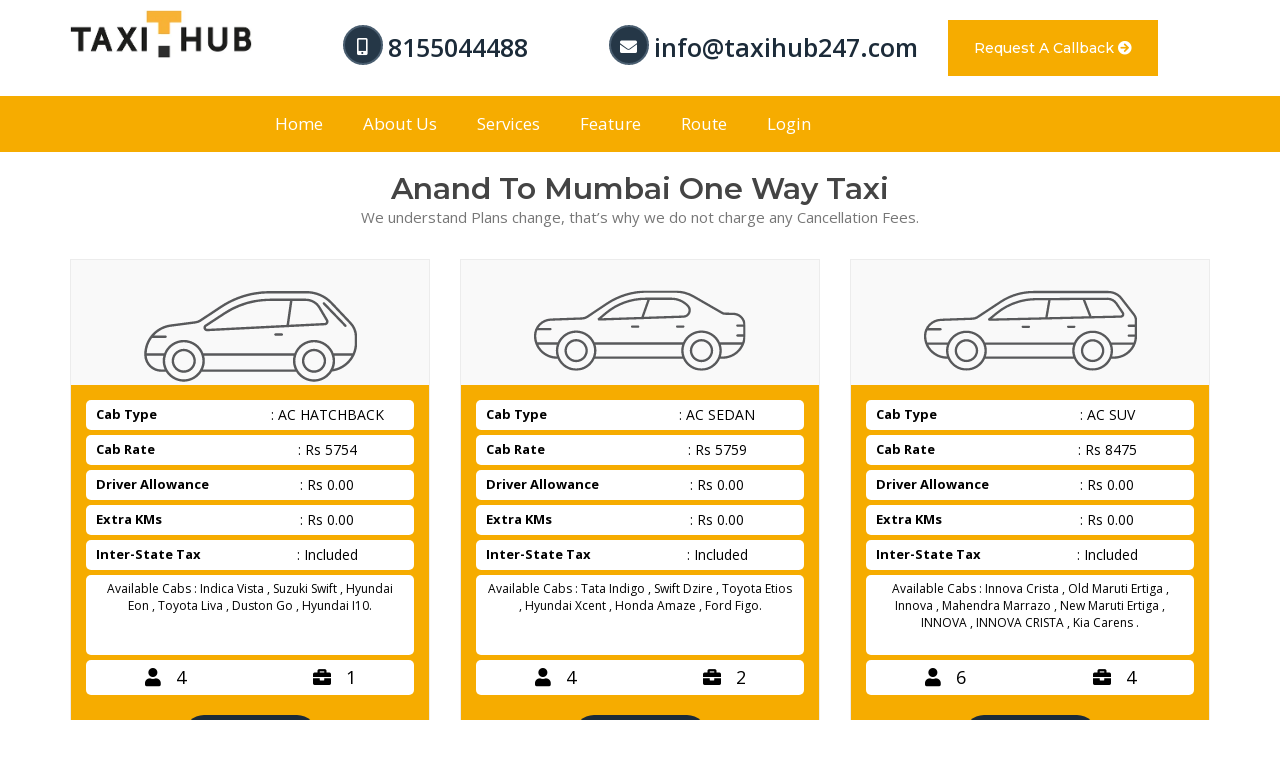

--- FILE ---
content_type: text/html; charset=UTF-8
request_url: https://www.taxihub247.com/Home/cartype/Anand-to-Mumbai
body_size: 12139
content:
<html class="gr__haintheme_com" lang="en">
   <head>
      <meta name='robots' content='index,follow' />
      <meta charset="utf-8">
      <meta http-equiv="X-UA-Compatible" content="IE=edge">
      <meta name="viewport" content="width=device-width, initial-scale=1">
      <meta name="theme-color" content="#F6AC00" />

      <meta name="google-site-verification" content="" />
<link rel="alternate" href="https://www.taxihub247.com/" hreflang="en-US"/> 

    <title>Anand to Mumbai one Way Taxi and Cab Services | Taxi Hub</title>
    <meta name="description" content="Are you Looking for anand to mumbai one Way Taxi and Cab Services at an affordable rate? Taxi Hub provide best anand to mumbai one Way Taxi and Cab services."/>
    <meta name="keywords" content="anand to mumbai Cab, anand to mumbai Cabs, anand to mumbai Taxi, One Way mumbai Cabs, One Way mumbai taxi, anand to mumbai Taxi service"/>

      <link rel="stylesheet" href="/assets/taxi/css/font-awesome.min.css">
<link rel="stylesheet" href="/assets/taxi/css/ionicons.min.css">
<link rel="stylesheet" href="/assets/taxi/css/owl.carousel.css">
<link rel="stylesheet" href="/assets/taxi/css/bootstrap-select.css">

<script src="/assets/taxi/js/jquery-2.1.4.min.js"></script>

 <!-- Css Files Start -->
<link href="/assets/honor/css/bootstrap.css" rel="stylesheet">
<link href="/assets/honor/css/style_new.css" rel="stylesheet">
<link href="/assets/honor/css/fontawesome-all.min.css" rel="stylesheet">
<link href="https://cdnjs.cloudflare.com/ajax/libs/font-awesome/5.8.2/css/all.css
" rel="stylesheet">
<link id="switcher" href="/assets/honor/css/color.css" rel="stylesheet">
<link href="/assets/honor/css/color-switcher.css" rel="stylesheet">
<link href="/assets/honor/css/owl.carousel.css" rel="stylesheet">
<link href="/assets/honor/css/responsive_new.css" rel="stylesheet">
<link href="/assets/honor/css/icomoon.css" rel="stylesheet">
<link href="/assets/honor/css/animate.css" rel="stylesheet">        
<link href="https://cdnjs.cloudflare.com/ajax/libs/select2/4.0.7/css/select2.min.css" rel="stylesheet" />

<!-- Css Files End -->

<!--[if lt IE 9]>
<script src="https://oss.maxcdn.com/html5shiv/3.7.2/html5shiv.min.js"></script>
<script src="https://oss.maxcdn.com/respond/1.4.2/respond.min.js"></script>
<![endif]-->      <script type="text/javascript">
        var JS_SITEURL = "https://www.taxihub247.com/";
        var REQUEST_URL = "https://www.taxihub247.com/admin/";
        var TABLE_PAGE_LIMIT = "20000";
        var ADDRESS_ID = 0;
    </script>
   
<link rel="shortcut icon" href="https://www.taxihub247.com/files/"/>


<!-- Global site tag (gtag.js) - Google Analytics -->
<script async src="https://www.googletagmanager.com/gtag/js?id=UA-175583789-1"></script>
<script>
  window.dataLayer = window.dataLayer || [];
  function gtag(){dataLayer.push(arguments);}
  gtag('js', new Date());

  gtag('config', 'UA-175583789-1');
</script>
<script src="https://wchat.freshchat.com/js/widget.js"></script>

<!-- Facebook Pixel Code -->
<script>
  !function(f,b,e,v,n,t,s)
  {if(f.fbq)return;n=f.fbq=function(){n.callMethod?
  n.callMethod.apply(n,arguments):n.queue.push(arguments)};
  if(!f._fbq)f._fbq=n;n.push=n;n.loaded=!0;n.version='2.0';
  n.queue=[];t=b.createElement(e);t.async=!0;
  t.src=v;s=b.getElementsByTagName(e)[0];
  s.parentNode.insertBefore(t,s)}(window, document,'script',
  'https://connect.facebook.net/en_US/fbevents.js');
  fbq('init', '456187028123670');
  fbq('track', 'PageView');
</script>
<noscript><img height="1" width="1" style="display:none"
  src="https://www.facebook.com/tr?id=456187028123670&ev=PageView&noscript=1"
/></noscript>
<!-- End Facebook Pixel Code -->
<!-- Google Tag Manager -->
<script>(function(w,d,s,l,i){w[l]=w[l]||[];w[l].push({'gtm.start':
new Date().getTime(),event:'gtm.js'});var f=d.getElementsByTagName(s)[0],
j=d.createElement(s),dl=l!='dataLayer'?'&l='+l:'';j.async=true;j.src=
'https://www.googletagmanager.com/gtm.js?id='+i+dl;f.parentNode.insertBefore(j,f);
})(window,document,'script','dataLayer','GTM-PHVC9PP');</script>
<!-- End Google Tag Manager -->
</head>
   
   <body data-gr-c-s-loaded="true">
<!-- Google Tag Manager (noscript) -->
<noscript><iframe src="https://www.googletagmanager.com/ns.html?id=GTM-PHVC9PP"
height="0" width="0" style="display:none;visibility:hidden"></iframe></noscript>
<!-- End Google Tag Manager (noscript) -->
<!--Wrapper Content Start-->
      <div class="tj-wrapper">
         <div class="loader-outer">
            <div class="tj-loader">
               <img src="/assets/honor/images/pre-loader.gif" alt="">
               <h2>Loading...</h2>
            </div>
         </div>
         <!--Style Switcher Section Start-->
         <!-- <div class="theme_switcher">
            <div class="theme_style_switcher">
               <div class="style-switch-button">
                  <i class="fa fa-cog fa-spin"></i>
               </div>
               <h4>Skin Color</h4>  
                 <a id="red" href="#" title="Red"></a>
                 <a id="liteBlue" href="#" title="Lite Blue"></a>
                 <a id="pink" href="#" title="Pink"></a>
                 <a id="yellow" href="#" title="Yellow"></a>
                 <a id="darkBlue" href="#" title="Dark Blue"></a>
                 <a id="orange" href="#" title="Orange"></a>
                 <a id="green" href="#" title="Green"></a>
                 <a id="purple" href="#" title="Purple"></a>
            </div>
          -->
         </div>
         <!--Style Switcher Section End-->
         <header class="tj-header">
            <!--Header Content Start-->
            <div class="container">
               <div class="row">
                  <!--Toprow Content Start-->
                  <div class="col-md-2 col-sm-4 col-xs-6">
                     <!--Logo Start-->
                     <div class="tj-logo">
                        <h1>
						<a href="https://www.taxihub247.com/">
						<img class="logo_img" src="https://www.taxihub247.com/files/honor_logo.png" alt="Taxi Hub" title='Taxi Hub'/>
						</a>
						</h1>
                     </div>
                     <!--Logo End-->
                  </div>                          
                  <div class="col-md-3 col-xs-6">
                     <div class="phone_info">
                        <!-- 
                        <div class="phone_icon">
                           <i class="fas fa-phone-volume"></i>
                        </div>
                      -->
                        <div class="phone_text">						   
                           <span> 
												   <i class="fas fa-mobile-alt" aria-hidden="true"></i>  						   
                           <a target="_blank" href="tel:08155044488">						   
						   8155044488</a>
                           </span>
						   
						
                           
                        </div>
                        
                     </div>
					    <span class="callback"><a href="#" data-toggle="modal" data-target="#myModal">Request a Callback</a></span>
                  </div>
				 <div class="col-md-4 col-sm-8 col-xs-12">
				     <!--
                     <div class="info_box">                       
                        <div class="info_text">                         
                           <span class="info_title">India's Leading Local & Outstation Cab Provider.</span>
                        </div>
                     </div>
                     -->
                     <div class="phone_info">
                     <div class="phone_text">						   
                           <span> 
												   <i class="fa fa-envelope" aria-hidden="true"></i>  						   
                           <a target="_blank" href="tel:0info@taxihub247.com">						   
						   info@taxihub247.com</a>
                           </span>
						   
						</div>
                           
                        </div>
                  </div> 
                  <div class="col-md-3 col-sm-8 col-xs-12">
                        
                     <div class="phone_text" style="margin-top: 20px;">
                        <div class="book_btn">                          
                           <a href="#" data-toggle="modal" data-target="#myModal" style="width: 80% !important;background: #F6AC00 !important;margin-bottom: 20px;">Request a Callback <i class="fa fa-arrow-circle-right" aria-hidden="true"></i></a>
                        
                        </div>
                        </div>
                    </div>
                  <!--Toprow Content End-->
               </div>
                    
            </div>
            
            <div class="tj-nav-row">
               <div class="container">
                  <div class="row">
                     <!--Nav Holder Start-->
                     <div class="tj-nav-holder">
                        <!--Menu Holder Start-->
                        <nav class="navbar navbar-default"> 
                           <div class="navbar-header">
                             <button type="button" class="new_menu navbar-toggle collapsed" data-toggle="collapse" data-target="#tj-navbar-collapse" aria-expanded="false"> 
                                <span class="sr-only">Menu</span>
                                <span class="icon-bar"></span> 
                                <span class="icon-bar"></span> 
                                <span class="icon-bar"></span>
                             </button>
							
<!--							<button type="button" data-toggle="modal" data-target="#myModal" class="menu_responsive navbar-toggle collapsed call_back_button"><i class="fas fa-phone-square" aria-hidden="true"></i></button>  -->
							 
							
                           </div>
                           <!-- Navigation Content Start -->
                           <div class="collapse navbar-collapse" id="tj-navbar-collapse">
                             <ul class="nav navbar-nav">                        

                               <li>
                                 <a href="https://www.taxihub247.com/">Home</a>
                              </li>

                              <li>
                                 <a href="https://www.taxihub247.com/about-us">About Us</a>
                              </li>
                              <li>
                                 <a href="https://www.taxihub247.com/service">Services</a>
                              </li>
                              <li>
                                 <a href="https://www.taxihub247.com/feature">Feature</a>
                              </li>

                               <li>
                                 <a href="https://www.taxihub247.com/route">Route</a>
                              </li>
							<!--
                              <li>
                                 <a href="https://www.taxihub247.com/coming-soon">Fare</a>
                              </li> 
							 
                              <li>
                                 <a href="https://www.taxihub247.com/help">Help</a>
                              </li>
							 
                              <li>
                                 <a href="https://www.taxihub247.com/coming-soon">Blog</a>
                              </li>
							   -->
							  
							  	 				 <li class=""><a href="/login">Login</a></li>
				 
                             
                             
                              
                             </ul>
                           </div>
                           <!-- Navigation Content Start -->
                        </nav>
                        <!--Menu Holder End-->
                        <div class="book_btn">                          
                           <a href="#" data-toggle="modal" data-target="#myModal">Request a Callback <i class="fa fa-arrow-circle-right" aria-hidden="true"></i></a>
                        </div>
                     </div><!--Nav Holder End-->
                  </div>
               </div>
            </div>
         </header>
         <!--Header Content End--><!--Cab Services Section Start-->
      <section class="cab-services">
        <div class="container">
          <div class="row">
            <!--Cab Services Heading Start-->
            <div class="tj-heading-style">
              <h1>Anand To Mumbai one Way Taxi</h1>
              <p>We understand Plans change, that’s why we do not charge any Cancellation Fees.</p>
            </div>
            <!--Cab Services Heading End-->

 
 <form action="/Home/cartype" class="" id="OrderCartypeForm" method="post" accept-charset="utf-8"><div style="display:none;"><input type="hidden" name="_method" value="POST"/><input type="hidden" name="data[_Token][key]" value="e583a360ec650d8e8a26ef84635bd81d24af2f3897603b9a41b0656d12f6e0024191191fabc578bafcc8b6418de298e95193cc7d53067b81235a587503da60ca" id="Token1223923348"/></div>  

 <input type="hidden" name="start_point" value="Anand">
 <input type="hidden" name="end_point" value="Mumbai">
 <input type="hidden" name="car_type" value="1">

            <!--Cab Services Outer Start-->
            <div class="col-md-4 col-sm-4">
              <div class="cab-service-box">
                <!--Cab Services Thumb Start-->
                <figure class="service-thumb">
                  <img src="https://www.taxihub247.com//images/hatchback_big.svg" alt=""/>
                </figure>
                <!--Cab Services Thumb End-->
                <!--Cab Services Info Start-->
                <div class="service-desc">
                 <div class="taxi-package-block">
                        <div class="cab-type"><span class="cab-details">Cab Type</span> : AC HATCHBACK</div>
                        <div class="cab-rate"><span class="cab-details">Cab Rate</span> : Rs 5754</div>
                        <div class="cab-rate"><span class="cab-details">Driver Allowance</span> : Rs 0.00</div>
                        <div class="cab-rate"><span class="cab-details">Extra KMs</span> : Rs 0.00</div>
                        
                        <!-- <div class="driver-allowance"><span class="cab-details">Driver Allowance</span> : Rs 0</div>
                        <div class="extra-kms"><span class="cab-details">Extra KMs</span> : Rs 0</div> -->
                        
                        <div class="state-tax"><span class="cab-details">Inter-State Tax</span> : Included </div>
                        <div class="available-cab"><span class="available-cabs">Available Cabs :                          Indica Vista , Suzuki Swift , Hyundai Eon , Toyota Liva , Duston Go , Hyundai I10.
                        </span></div>
                        <div class="img-blocksinfo">
                            <div class="row">
                                <div class="col-md-6 col-sm-6 col-xs-6 text-center"><i class="fa fa-user"></i> 4</div>
                                <div class="col-md-6 col-sm-6 col-xs-6 text-center"><i class="fa fa-briefcase"></i> 1</div>
                            </div>
                        </div>
                        <div class="book-button"><button type="submit" class="btn">Continue</button></div>
                     </div>
                </div>
                <!--Cab Services Info End-->
              </div>
            </div>
            <!--Cab Services Outer End-->

       </form>



 <form action="/Home/cartype" class="" id="OrderCartypeForm" method="post" accept-charset="utf-8"><div style="display:none;"><input type="hidden" name="_method" value="POST"/><input type="hidden" name="data[_Token][key]" value="e583a360ec650d8e8a26ef84635bd81d24af2f3897603b9a41b0656d12f6e0024191191fabc578bafcc8b6418de298e95193cc7d53067b81235a587503da60ca" id="Token689263404"/></div>  

 <input type="hidden" name="start_point" value="Anand">
 <input type="hidden" name="end_point" value="Mumbai">
 <input type="hidden" name="car_type" value="2">

            <!--Cab Services Outer Start-->
            <div class="col-md-4 col-sm-4">
              <div class="cab-service-box">
                <!--Cab Services Thumb Start-->
                <figure class="service-thumb">
                  <img src="https://www.taxihub247.com//images/sedan_big.svg" alt=""/>
                </figure>
                <!--Cab Services Thumb End-->
                <!--Cab Services Info Start-->
                <div class="service-desc">
                 <div class="taxi-package-block">
                        <div class="cab-type"><span class="cab-details">Cab Type</span> : AC SEDAN</div>
                        <div class="cab-rate"><span class="cab-details">Cab Rate</span> : Rs 5759</div>
                        <div class="cab-rate"><span class="cab-details">Driver Allowance</span> : Rs 0.00</div>
                        <div class="cab-rate"><span class="cab-details">Extra KMs</span> : Rs 0.00</div>
                        
                        <!-- <div class="driver-allowance"><span class="cab-details">Driver Allowance</span> : Rs 0</div>
                        <div class="extra-kms"><span class="cab-details">Extra KMs</span> : Rs 0</div> -->
                        
                        <div class="state-tax"><span class="cab-details">Inter-State Tax</span> : Included </div>
                        <div class="available-cab"><span class="available-cabs">Available Cabs :                          Tata Indigo , Swift Dzire , Toyota Etios , Hyundai Xcent , Honda Amaze , Ford Figo.
                        </span></div>
                        <div class="img-blocksinfo">
                            <div class="row">
                                <div class="col-md-6 col-sm-6 col-xs-6 text-center"><i class="fa fa-user"></i> 4</div>
                                <div class="col-md-6 col-sm-6 col-xs-6 text-center"><i class="fa fa-briefcase"></i> 2</div>
                            </div>
                        </div>
                        <div class="book-button"><button type="submit" class="btn">Continue</button></div>
                     </div>
                </div>
                <!--Cab Services Info End-->
              </div>
            </div>
            <!--Cab Services Outer End-->

       </form>



 <form action="/Home/cartype" class="" id="OrderCartypeForm" method="post" accept-charset="utf-8"><div style="display:none;"><input type="hidden" name="_method" value="POST"/><input type="hidden" name="data[_Token][key]" value="e583a360ec650d8e8a26ef84635bd81d24af2f3897603b9a41b0656d12f6e0024191191fabc578bafcc8b6418de298e95193cc7d53067b81235a587503da60ca" id="Token1092447300"/></div>  

 <input type="hidden" name="start_point" value="Anand">
 <input type="hidden" name="end_point" value="Mumbai">
 <input type="hidden" name="car_type" value="4">

            <!--Cab Services Outer Start-->
            <div class="col-md-4 col-sm-4">
              <div class="cab-service-box">
                <!--Cab Services Thumb Start-->
                <figure class="service-thumb">
                  <img src="https://www.taxihub247.com//images/suv_big.svg" alt=""/>
                </figure>
                <!--Cab Services Thumb End-->
                <!--Cab Services Info Start-->
                <div class="service-desc">
                 <div class="taxi-package-block">
                        <div class="cab-type"><span class="cab-details">Cab Type</span> : AC SUV</div>
                        <div class="cab-rate"><span class="cab-details">Cab Rate</span> : Rs 8475</div>
                        <div class="cab-rate"><span class="cab-details">Driver Allowance</span> : Rs 0.00</div>
                        <div class="cab-rate"><span class="cab-details">Extra KMs</span> : Rs 0.00</div>
                        
                        <!-- <div class="driver-allowance"><span class="cab-details">Driver Allowance</span> : Rs 0</div>
                        <div class="extra-kms"><span class="cab-details">Extra KMs</span> : Rs 0</div> -->
                        
                        <div class="state-tax"><span class="cab-details">Inter-State Tax</span> : Included </div>
                        <div class="available-cab"><span class="available-cabs">Available Cabs :                          Innova Crista , Old Maruti Ertiga , Innova , Mahendra Marrazo , New Maruti Ertiga , INNOVA  , INNOVA CRISTA , Kia Carens .
                        </span></div>
                        <div class="img-blocksinfo">
                            <div class="row">
                                <div class="col-md-6 col-sm-6 col-xs-6 text-center"><i class="fa fa-user"></i> 6</div>
                                <div class="col-md-6 col-sm-6 col-xs-6 text-center"><i class="fa fa-briefcase"></i> 4</div>
                            </div>
                        </div>
                        <div class="book-button"><button type="submit" class="btn">Continue</button></div>
                     </div>
                </div>
                <!--Cab Services Info End-->
              </div>
            </div>
            <!--Cab Services Outer End-->

       </form>


</div>

</div>

		 
<div class="inner_content">
<div class="container">
<div class="row">
<div class="col-md-12 col-md-12 services-section">
		 
<h2>Taxi hub 24*7 – the best one-way taxi providers from Anand to Mumbai</h2>

<p>When you are searching for reliable, safe, and honest one-way taxi services from Anand to Mumbai then Taxi hub 24*7 is the right choice for you. Not only in Gujarat but we are proud to say that we provide taxis for you to travel anywhere in India. We aim to give you the safest rides at reasonable prices.</p>
<p>When we say we provide one-way taxi services, it means that we pick you at any point in Anand and drop at any location in Mumbai. When you book a cab by contacting us, you don’t have to worry about not having a vehicle. We try at our level best to provide you with a cab at any time you desire.
Also, we don’t charge any price for cancellation, even if you do it at the last minute. With us, you will not find any hidden or surprise charges. You can enjoy your ride at your convenient time, place, and price.
</p>
<h2>Anand to  Mumbai Cab Service – Ride as you do in your car</h2>
<p>When you board our taxi, you’ll find that our interiors are neat, clean, and with no dust at all. We maintain our cars as you do in your car. You can have a safe and comfortable ride with no frustration and irritation.</p>
<p>Moreover, you’ve to pay only the fixed amount for traveling – the price you see while you book the cab. No matter how many kilometres you travel between Anand and Mumbai, we don’t charge extra. With us, you will get completely honest taxi services.</p>
<h2>Book your cab today</h2>
<p>You can book a cab with us anytime. Whether it’s midnight airport travel, urgent business meeting, or to pick or drop your relatives – we are ready to serve you 24*7. Depending on your need and capacity, we have Hatchback, Sedan, and SUV variants equipped with AC. Contact us and book your cab today.</p>


<div class="clearfix">&nbsp;</div>
</div>
</div>
</div>
</div>

<div class="clearfix">&nbsp;</div>
      </section>





      <!--Footer Content Start-->
      <section class="tj-cabs-trip">
        <div class="container">
          <div class="row">
            <div class="col-md-3">
              <div class="about-widget widget">
                <h3>About Info</h3>
                <p>Taxi hub is the industry’s leader in providing reliable and premium car rental service across India at the most competitive pricing. We pride ourselves on being rated as one of the best car rental company providing comfortable and commendable taxi hire services in and around India.</p>
                <ul class="fsocial-links">
                  <li><a href="#"><img src="https://www.taxihub247.com//images/facebook.png" /></a></li>
                  <li><a href="#"><img src="https://www.taxihub247.com//images/twitter.png" /></a></li>
                  <li><a href="#"><img src="https://www.taxihub247.com//images/instagram.png" /></a></li>
                </ul>
              </div>
            </div>
            <div class="col-md-3">
              <div class="links-widget widget">
                <h3>Quick Links</h3>
                <ul class="flinks-list">
                  <li><i class="far fa-folder"></i><a href="https://www.taxihub247.com/">Home</a></li>
                  <li><i class="far fa-folder"></i><a href="https://www.taxihub247.com/about-us">About Us</a></li>
                  <li><i class="far fa-folder"></i><a href="https://www.taxihub247.com/service">Services</a></li>
                   <li><i class="far fa-folder"></i><a href="https://www.taxihub247.com/feature">Feature</a></li>
                  <li><i class="far fa-folder"></i><a href="https://www.taxihub247.com/route">Route</a></li>
                  <li><i class="far fa-folder"></i><a href="https://www.taxihub247.com/terms-and-conditions">Terms & Conditions</a></li>				  
                </ul>
              </div>
            </div>
           
            <div class="col-md-3">
              <div class="contact-info widget">
                <h3>Contact Info</h3>
                <ul class="contact-box">
                  
                  <li>
                    <i class="fas fa-home" aria-hidden="true"></i>2/3160 Ground Floor
Sagrampura Pahad Khan Street Surat.                  </li>
                  <li>
                    <i class="far fa-envelope-open"></i>
                    <a href="mailto:info@taxihub247.com">
                    info@taxihub247.com</a>
                  </li>
                  <li>
                    <i class="fas fa-phone-square"></i>
                    +91 8155044488                  </li>
                  <li>
                    <i class="fas fa-globe-asia"></i>
                    <a href="https://www.taxihub247.com/">www.taxihub247.com</a>
                  </li>
                </ul>
              </div>
            </div>
			
		 <div class="col-md-3 widget footer-widget widget-contact">                    
					  <h3>Quick Inquiry</h3>
                     <div class="m0 contact-form-info">
                       
                        
                        
            <form action="/Contact" id="enquiry_form_id" class="foot-contct-form contactForm m0" method="post" accept-charset="utf-8"><div style="display:none;"><input type="hidden" name="_method" value="POST"/><input type="hidden" name="data[_Token][key]" value="e583a360ec650d8e8a26ef84635bd81d24af2f3897603b9a41b0656d12f6e0024191191fabc578bafcc8b6418de298e95193cc7d53067b81235a587503da60ca" id="Token873501559"/></div>
                           <div class="input-group">
                              <input name="name" id="name" class="form-control" placeholder="Your name" type="text">
                              <span class="input-group-addon"><i class="ion-person"></i></span>
                           </div>
                           <div class="input-group">
                              <input name="email" id="email" class="form-control" placeholder="Enter your email" type="email">
                              <span class="input-group-addon"><i class="ion-email-unread"></i></span>
                           </div>
                           <div class="input-group">
                              <textarea name="message" id="message" class="form-control" placeholder="Your messages"></textarea>
                              <span class="input-group-addon"><i class="ion-android-chat"></i></span>
                           </div>
                           <input value="Submit" class="btn btn-primary" type="submit">
            
						<div style="display:none;"><input type="hidden" name="data[_Token][fields]" value="d07e98da6c3012cd2387dae59ebed65f1f6b3603%3A" id="TokenFields1331515740"/><input type="hidden" name="data[_Token][unlocked]" value="" id="TokenUnlocked1614722388"/></div></form>            

                     </div>
                  </div>
			
          </div>
        </div>
      </section>
      <!--Footer Content End-->
      <!--Footer Copyright Start-->
      <section class="tj-copyright">
        <div class="container">
          <div class="row">
            <div class="col-md-6 col-sm-6">
              <p>&copy; Copyrights 2026 <a href="https://www.taxihub247.com/">www.taxihub247.com</a>. All Rights Reserved.</p>
            </div>
            <div class="col-md-6 col-sm-6">
              <ul class="payment-icons">
                <li><i class="fab fa-cc-visa"></i></li>
                <li><i class="fab fa-cc-mastercard"></i></li>               
                <li><i class="fab fa-cc-discover"></i></li>
                <li><i class="fab fa-cc-jcb"></i></li>
              </ul>
            </div>
          </div>
        </div>
      </section>
      <!--Footer Copyright End-->
    </div>
    <!--Wrapper Content End-->
    
    <!-- The Modal -->
                                <div class="modal frmpopup" id="myModal">
                                  <div class="modal-dialog">
                                    <div class="modal-content">

                                      <!-- Modal Header -->
                                      <div class="modal-header">
                                        <h4 class="modal-title">Enter Your mobile Number</h4>
                                        <button type="button" class="close" data-dismiss="modal">&times;</button>
                                      </div>

                                      <!-- Modal body -->
                                      <div class="modal-body">
                                        <form class="form-popup" name="Requestcall" method="post">
                                      

                                            <!-- Form Name -->
                                            

                                            <!-- Text input-->
                                            <div class="form-group" style="margin-bottom: 8px;">
                                              <input pattern="[0-9]{10}" value="+91" style="width:12%;" readonly="" type="text">
                                              
                                              <input id="requestmobile" name="requestmobile" maxlength="10" minlength="10"  placeholder="Enter 10 Digit Indian Mobile Number Only" style="width:85%;" class="only_numbers"  type="text" required>

                                            </div>

                                             <span class="error_message_frn" id="error_display"></span>
                                             <br />
                                            <p>* Request call back is not available on DND number.</p>

                                            

                                      </div>
                                      
                                    <div class="modal-footer">
                                        <button type="button" class="btn danger" data-dismiss="modal" style="background:#F6AC00;color:white;">Close</button>
                                    <button type="button" class="btn success" id="requestcall" style="background:#1c2b39;color:white;">Submit</button>
                                      </div>

                                      

                                    </div>
                                  </div>
                                </div>


<div class="comunication_section">
  <div class="inside_comunication_section">
    <div class="sectionleft"><a href="whatsapp://send?phone=+918155044488&amp;text=Hi!">
     

   <div class="imgsec"><i class="fab fa-whatsapp-square"></i>
      <div class="textsec">
        <p>Whatsapp<br>
          Chat</p>
      </div>
      </a></div>
    </div>
    
    <div class="sectionleft"><a href="sms:+918155044488">
      <div class="imgsec"><i class="fas fa-sms"></i>
      <div class="textsec">
        <p>Send<br>
          Message</p>
      </div>
      </a></div>
    </div>
    <div class="sectionleft lastsec"><a href="tel:+918155044488">
      <div class="imgsec"><i class="fas fa-phone-square"></i>
      <div class="textsec">
        <p>Call<br>
          Now</p>
      </div>
      </a></div>
    <div class="clear"></div>
  </div>
  <div class="clear"></div>
</div></div>

<style type="text/css">
  
  .error_message_frn{
    color: #dd3751;
  }
</style>


<script type="text/javascript">
  
  $(document).ready(function() {
 
     $("#requestcall").click(function(){            
            var requestmobile= $('#requestmobile').val();

            if (requestmobile=="") {
              $('.error_display').text("");
              $('#error_display').text("Please Enter Mobile Number!");
              return false;
            }else{
              $('.error_display').text("");
            }

            if (requestmobile.length!=10) {
              $('.error_display').text("");
              $('#error_display').text("Please Enter Valid Mobile Number!");
              return false;
            }else{
              $('.error_display').text("");
            }

             $('body').append('<div class="pageloader"></div>');

           $.ajax({
                type:'POST',
                url: JS_SITEURL+"Requestcall/add_request_call", 
                data:{requestmobile:requestmobile},
                dataType:'json',
                success: function(result){
                   if(result == 1){
                    window.location.href='https://www.taxihub247.com/Requestcall/thankyou';
                  } else {
                    alert("Opps Something Went Wrong.");
                    window.location.reload();
                  }
                }
        });                    
    });

});


</script>


<!-- END JAVASCRIPTS -->
    
    <!-- Js Files Start --> 
    <script src="/assets/honor/js/jquery-1.12.5.min.js"></script>
    <script src="https://ajax.googleapis.com/ajax/libs/jquery/2.2.4/jquery.min.js"></script>

    <script src="/assets/honor/js/bootstrap.min.js"></script> 
    <link rel="stylesheet" type="text/css" href="https://www.taxihub247.com//css/animatedshake.css">
  <!--
    <script src="https://cdnjs.cloudflare.com/ajax/libs/jquery/1.12.4/jquery.min.js"></script>
<script src="https://cdnjs.cloudflare.com/ajax/libs/moment.js/2.15.1/moment.min.js"></script>
<script src="https://cdnjs.cloudflare.com/ajax/libs/twitter-bootstrap/3.3.7/js/bootstrap.min.js"></script>
<script src="https://cdnjs.cloudflare.com/ajax/libs/bootstrap-datetimepicker/4.7.14/js/bootstrap-datetimepicker.min.js"></script>

<link rel="stylesheet" href="https://cdnjs.cloudflare.com/ajax/libs/twitter-bootstrap/3.3.7/css/bootstrap.min.css">
<link rel="stylesheet" href="https://cdnjs.cloudflare.com/ajax/libs/bootstrap-datetimepicker/4.7.14/css/bootstrap-datetimepicker.min.css">

-->

    <script src="https://cdnjs.cloudflare.com/ajax/libs/select2/4.0.7/js/select2.min.js"></script>
    <script src="/assets/honor/js/migrate.js"></script>  
    <script src="/assets/honor/js/owl.carousel.min.js"></script>  
    <script src="/assets/honor/js/color-switcher.js"></script>  
    <script src="/assets/honor/js/jquery.counterup.min.js"></script>  
    <script src="/assets/honor/js/waypoints.min.js"></script>
    <!-- <script src="/assets/honor/js/tweetie.js"></script>  -->
    <script src="/assets/honor/js/custom.js"></script>
    <!-- Js Files End --> 
    <script type="text/javascript">
           $(function() {
        //$('#datetimepicker1').datetimepicker({         
        //});
        });
        </script>

 <link rel="stylesheet" type="text/css" href="https://weareoutman.github.io/clockpicker/dist/bootstrap-clockpicker.min.css">
 
<script type="text/javascript" src="https://weareoutman.github.io/clockpicker/dist/bootstrap-clockpicker.min.js"></script>



<script type="text/javascript">
$('.clockpicker').clockpicker();

$('.clockpicker').clockpicker()
	.find('input').change(function(){
		console.log(this.value);
	});
var input = $('#single-input').clockpicker({
	placement: 'bottom',
	align: 'left',
	autoclose: true,
	'default': 'now'
});

</script>


<script type="text/javascript" src="/assets/honor/js/bootstrap-datepicker.min.js"></script>
      <link rel="stylesheet" href="/assets/honor/css/bootstrap-datepicker3.css"/>
        <script>
         $(document).ready(function(){
            var date_input=$('.datepicker'); //our date input has the name "pickup_date"
            var container=$('.bootstrap-iso form').length>0 ? $('.bootstrap-iso form').parent() : "body";
             var todayDate = new Date().getDate();

             $( ".datepicker" ).datepicker({
               startDate: new Date(),
               endDate: new Date(new Date().setDate(todayDate + 30)),
               format: 'dd-mm-yyyy',
               container: container,
               todayHighlight: true,
               autoclose: true,  
              });
             /*
            date_input.datepicker({
               minDate: '0',
               maxDate: '+7D',
               format: 'dd-mm-yyyy',
               container: container,
               todayHighlight: true,
               autoclose: true,               

            });*/
         });
        </script>

<!-- GOOGLE AUTO SUGGEST ADDRESS START-->
  <script src="https://maps.googleapis.com/maps/api/js?v=3.exp&sensor=false&libraries=places&key=AIzaSyBxoDGUDQx0pDGExje1tZvjL2_gWGBlnYc"></script>
  <script type="text/javascript">
    function initialize() {
  var input = document.getElementById('searchTextField');
  new google.maps.places.Autocomplete(input,{componentRestrictions: {country: "IN"}});
}
google.maps.event.addDomListener(window, 'load', initialize);
  </script>
<!-- GOOGLE AUTO SUGGEST ADDRESS END-->

    <script>

   $('.only_numbers').keyup(function(e)
    {
        if (/\D/g.test(this.value))
        {
            // Filter non-digits from input value.
            this.value = this.value.replace(/\D/g, '');
        }
    });
	

</script> 

<script>

 window.setTimeout(function() {
        $('.alert').hide('slow');
    }, 3000);

   $('.only_numbers').keyup(function(e)
    {
        if (/\D/g.test(this.value))
        {
            // Filter non-digits from input value.
            this.value = this.value.replace(/\D/g, '');
        }
    });

</script> 



<script src="/assets/global/plugins/jquery-validation/js/jquery.validate.js"></script>
<script src="/assets/global/plugins/jquery-validation/js/additional-methods.min.js"></script>

<script type="text/javascript">



 jQuery.validator.addMethod("validEmail", function(value, element) {
        if (value == '') return true;
        var temp1;
        temp1 = true;
        var ind = value.indexOf('@');
        var str2 = value.substr(ind + 1);
        var str3 = str2.substr(0, str2.indexOf('.'));
        if (str3.lastIndexOf('-') == (str3.length - 1) || (str3.indexOf('-') != str3.lastIndexOf('-'))) return false;
        var str1 = value.substr(0, ind);
        if ((str1.lastIndexOf('_') == (str1.length - 1)) || (str1.lastIndexOf('.') == (str1.length - 1)) || (str1.lastIndexOf('-') == (str1.length - 1))) return false;
        str = /(^[a-zA-Z0-9]+[\._-]{0,1})+([a-zA-Z0-9]+[_]{0,1})*@([a-zA-Z0-9]+[-]{0,1})+(\.[a-zA-Z0-9]+)*(\.[a-zA-Z]{2,3})$/;
        temp1 = str.test(value);
        return temp1;
    }, "Please enter valid email address");



$(document).ready(function(){
    
    (function($) {
        "use strict";

    
    jQuery.validator.addMethod('answercheck', function (value, element) {
        return this.optional(element) || /^\bcat\b$/.test(value);
    }, "type the correct answer -_-");

    // validate contactForm form
    $(function() {
        $('.contactForm').validate({
            rules: {
                name: {
                    required:true,
                    minlength: 2
                },
                email: {
                    required: true,
                    validEmail: true
                },
                message: {
                    required: true,
                    minlength: 5
                }
            },
            messages: {
                name: {
                    required: "please enter name",
                    minlength: "your name must consist of at least 2 characters"
                },
                email: {
                    required: "please enter email address",
                    validEmail: "please enter valid email address",
                },
                message: {
                    required: "please enter message",
                    minlength: "your name must consist of at least 5 characters"
                }
            },
            submitHandler: function(form) {
               
                $('body').append('<div class="pageloader"></div>');
               
                $(form).ajaxSubmit({
                    type:"POST",
					dataType:'json',
                    data: {name:$("#name").val(),email:$("#email").val(),message:$("#message").val()},
                    url:JS_SITEURL+"Contact/index",
                    success: function(data) {
					  if(data.status == 1) {
                      window.location.href=JS_SITEURL+"Contact/thankyou";
					  } else {
                      return false;
					  }
                        // $('.contactForm :input').attr('disabled', 'disabled');
                        // $('.contactForm').fadeTo( "slow", 0.15, function() {
                        //     $(this).find(':input').attr('disabled', 'disabled');
                        //     $(this).find('label').css('cursor','default');
                        //     $('#success').fadeIn();
                        // });
                    },
                    error: function() {
                        $('.contactForm').fadeTo( "slow", 0.15, function() {
                            $('#error').fadeIn();
                        });
                    }
                })
            }
        })
    })
        
 })(jQuery)
})




      </script>



<script>
  window.fcWidget.init({
    token: "15f1259e-2a15-4711-a28b-6f9f848816b8",
    host: "https://wchat.freshchat.com"
  });
</script>




<script>
 window.fcWidget.init({
  "config": {
     "cssNames": {
        "widget": "custom_fc_frame"
     }
  },
  "host": "https://wchat.freshchat.com",
  "token": "15f1259e-2a15-4711-a28b-6f9f848816b8"
 });
</script>
<style>.custom_fc_frame {right: 50px !important;bottom: 500px !important;}</style>

   </body>
</html>



--- FILE ---
content_type: text/css
request_url: https://www.taxihub247.com/assets/honor/css/style_new.css
body_size: 18088
content:
/** 
Project: Prime Cab
Version: 1.0
Author: ThemesJungle
Primary use: taxi booking, taxi service,taxi cabs,car rental,online taxi,taxi

Table of Content For Page Sections CSS

00. Header
01. Inner Banner
02. Navigation
03. Sticky Navigation
04. Preloader
05. Widgets
06. Footer
07. Homepage 1 
08. Homepage 2 
09. Homepage 3 
10. About Us
11. Our Services
12. Fleet Grid And Fleet List
13. Fleet Detail
14. Blog
15. Blog List
16. Blog Detail
17. 404
18. Register And Login
19. Faq
20. Booking Form
21. Payment And Confirm Booking And Confirm Payment
22. User Account/Cancel Booking
23. Contact Us
24. Widgets
	
(Typography And Color Codes)

font-family: 'Open Sans', sans-serif;
headings font-family: 'Montserrat', sans-serif;
text: #777777
hover: #F6AC00
headings: #444444

End of Table of Content Css End **/


@import url('https://fonts.googleapis.com/css?family=Montserrat:400,500,600,700|Open+Sans:400,600,700|Yellowtail');

/*<------------------------Main Css Start--------------------------->*/

body{
	background:#fff;
	margin:0;
	padding:0;
	font-family:'Open Sans', sans-serif;
}
h1,h2,h3,h4,h5,h6{
	font-family:'Montserrat', sans-serif;
}
.tj-wrapper{
	width:100%;
	float:left;
	overflow:hidden;
}
/* 00. Header */
.tj-header{
	width:100%;
	float:left;
}
.tj-logo {
	width:100%;
	float:left;
	position:relative;
	padding:10px 0;
}
.tj-logo h1
	{
		margin: 0px;
	}
.tj-logo h1 a{
	font-family:'Yellowtail', sans-serif;
	font-size:38px;
	line-height:40px;
	letter-spacing:-0.015em;
	display:block;
}
.tj-logo h1 a:after{
	/*
	content:"";
	background: url("../images/logo-border.png") no-repeat;
	display:block;
	height:12px;
	*/
}
.info_box{
	float:left;
	width:100%;
	padding:36px 0;
	text-align: right;
}
.info_box i{
	font-size:20px;
	width:45px;
	line-height:42px;
	height:45px;
	border-radius:100%;
	border: 1px solid;
	text-align: center;
	float: left;
	margin-right:12px;
}
.info_box .info_text{
	/*float: left;*/
}
.info_box .info_text span{
	display:block;
	font-family: 'Open Sans', sans-serif;
	line-height:24px;
	font-size:15px;
	font-weight:500;
	color:#444;
}
.info_box .info_text span a{
	color:#444;
	display:block;
}
.info_box .info_text .info_title{
	line-height:20px;
	font-size:18px;
	font-weight:600;
	font-family: 'Open Sans', sans-serif;
}
.phone_info{
    float: none;	
	width:100%;
}
.phone_icon:before {
    content: '';
    height: 85px;
    width: 60px;
    background: #374b5d;
    display: block;
    position: absolute;
    top: 0;
    border-bottom-left-radius: 25px;
    border-bottom-right-radius: 25px;
	box-shadow: 0px 0px 25px 0px rgba(0, 0, 0, 0.08); 
	-webkit-box-shadow: 0px 0px 25px 0px rgba(0, 0, 0, 0.08); 
	-moz-box-shadow: 0px 0px 25px 0px rgba(0, 0, 0, 0.08); 
	-o-box-shadow: 0px 0px 25px 0px rgba(0, 0, 0, 0.08); 
	-ms-box-shadow: 0px 0px 25px 0px rgba(0, 0, 0, 0.08); 
}
.phone_info i{
    font-size: 17px;
    width: 40px;
    line-height: 40px;
    height: 40px;
    border-radius: 100%;
    color: #fff;
    border: 2px solid #495d6f;
    text-align: center;
    float: left;
    background: #253747;
    position: relative;
    top: 0px;
    /*left: 15px;*/
    /* transform: rotate(90deg) !important; */
}
.tj-nav-holder .book_btn {
    display: none;
}
.phone_info .phone_text{
	float:right;
	margin-top: 25px;
}
.phone_info .phone_text span a{
	display:inline-block;
	font-family: 'Open Sans', sans-serif;
	line-height:25px;
	font-size:25px;
	font-weight:600;
	color:#1c2b39;
	padding:10px 0;
	margin-left:5px;
}

.phone_info .phone_text img {
	margin-bottom: 10px;
}

.tj-logo a:hover,.tj-logo a:focus,
.phone_info .phone_text span a:hover,.phone_info .phone_text span a:focus,
.info_box .info_text span a:hover, .info_box .info_text span a:focus,
.tj-nav-holder .book_btn a:hover,.tj-nav-holder .book_btn a:focus,
.tj-p404-section .p404-info a:hover,.tj-p404-section .p404-info a:focus,
.address-box a:hover,.address-box a:focus,.contact-box li a:hover,.contact-box li a:focus,
.tj-accordion-holder .panel-title a:hover,.tj-accordion-holder .panel-title a:focus,
.breadcrumb-list li a:hover,.breadcrumb-list li a:focus,.book_fleet a:hover,.book_fleet a:focus,.post-nav .prev_link a,.post-nav .next_link a,.fleet-info-box  a,.fleet-list-box a,
.slide-caption .slide-btns .btn-style-1,.slide-caption .slide-btns .btn-style-2,.tj-promo-offer a,.tj-cal-to-action2 .cta-btn a,.banner-caption .banner-inner .banner-btns .btn-style-1, .banner-caption .banner-inner .banner-btns .btn-style-2,.service-box  .service-caption a,.fleet-inner a,.cab-filter-nav a,.success-msg a,.tj-user-bfrm .cb-frm .back-btn, .payment-frm .back-btn,.cab-box .cab-desc a:hover,.blog-outer .blog-thumb .thumb-inner a, .tags a, .recent-news ul li .detail-box h4 a, ul.cats li a,.blog-text .tj-btn2,.post-nav-control a,.comments-info .reply{
	text-decoration:none;
}

/* 04. Preloader */
.loader-outer{
	position:fixed;
	left:0;
	right:0;
	background-color:#fff;
	top:0;
	bottom:0;
	width:100%;
	z-index:999999;
}
.tj-loader{
    width: 128px;
    height: 128px;
    position: absolute;
    left: 0;
    top:0;
    bottom: 0;
    right: 0;
    margin:auto;
    padding: 20px 20px;
    -webkit-box-sizing: content-box;
    -moz-box-sizing: content-box;
    box-sizing: content-box;
}
.tj-loader h2{
	font-family:'Montserrat',sans-serif;
	font-size:30px;
	font-weight:600;
	color:#444;
}
/* End Preloader CSS Styles */

/* 02. Navigation */
.tj-nav-row{
	width: 100%;
	float: left;
	background: #1c2b39;
}
.tj-nav-holder .navbar-default{
	border:none;
	background-color:transparent;
}
.tj-nav-holder .navbar{
	margin-bottom:0;
	width: 65%;
	/*float: left;*/
	margin:auto !important;
}
.tj-nav-row  .navbar-default .navbar-collapse, 
.tj-nav-row .navbar-default .navbar-form{
	border-color:transparent;
}
.navbar-default .navbar-toggle{
	border-color:transparent;
}
.navbar-default .navbar-toggle:hover,
.navbar-default .navbar-toggle:focus{
	background-color:transparent;
}
.tj-nav-row .navbar-default .navbar-toggle .icon-bar{
	background-color: #ddd;
}
.tj-nav-holder .navbar-default .navbar-nav > li:first-child a{
	margin-left:0;
}
.tj-nav-holder .navbar-default .navbar-nav > li > a{
	font-size: 17px;
	line-height:22px;
	display:block;
	color:#fff;
	padding:14px 0 17px 0;
	font-weight:500;
	text-transform:capitalize;
	margin:0 20px;
	border-top:3px solid transparent;
}
.tj-nav-holder .navbar-default .navbar-nav > li > a:hover{
    color:#fff !important;
    border-color:#000 !important;
}
.tj-nav-holder .navbar-default .navbar-nav .dropdown a i{
	padding-left:5px;
}

.tj-nav-holder .nav .open > a, 
.tj-nav-holder .nav .open > a:hover,.tj-nav-holder .nav .open > a:focus,
.tj-nav-holder .dropdown-menu > li > a:hover,
.tj-nav-holder .dropdown-menu > li > a:focus{
	background-color:transparent;
} 
.tj-nav-holder .navbar-nav li ul{
	min-width:190px;
	border:0;
	background-color:#fff;
	box-shadow:none;
	border-radius:0;
	margin:0;
	padding:0;
	top:160%;
	display:block;
	opacity:0;
	visibility:hidden;
}
.tj-nav-holder .navbar-nav li ul li ul{
	top:0;
	left:130%;
}
.tj-nav-row .tj-nav-holder .navbar-nav li ul li ul li a{
	border-bottom:1px solid #ececec;
}
.tj-nav-row .tj-nav-holder .navbar-nav li ul li ul li:last-child a{
	border-bottom:none;
}
.tj-nav-holder .navbar-nav li ul li:hover ul{
	opacity:1;
	visibility:visible;
	left:100%;
}
.tj-nav-holder .navbar-default .navbar-nav > li:hover > ul{
	opacity:1;
	visibility:visible;
	top:100%;	
}

/* 03. Sticky Navigation */
.sticky {
    top: 0;
    position: fixed;
    width: 100%;
    padding: 10px 0;
    z-index: 99999;
}
.tj-header .sticky .navbar-default .navbar-nav > li:hover > ul{
	top:117%;
}
.tj-header .sticky .navbar-nav li ul{
	background: #f9f9f9;
}
/* End Sticky Navigation CSS */

.tj-nav-holder .dropdown-menu > li a:before{
	font-family: 'Font Awesome 5 Free';
	content: '\f111';
	font-size:10px;
	margin-right:10px;
}
.tj-nav-holder .navbar-default .navbar-nav .dropdown-menu > li > a{
	color:#444444;
	padding:17px 0;
	display:block;
	border-bottom:1px solid #ececec;
	font-family:'Montserrat', sans-serif;
	font-weight:400;
	margin-left:15px;
	margin-right:15px;
}
.tj-nav-holder .dropdown-menu > li:last-child a{
	border-bottom:none;
}
/* End Navigation CSS Styles */
.book_btn a {
    float: left;
	display:block;
	width: 170px;
	text-align:center;
	padding:18px 0;
	color:#fff;
	font-weight:500;
	text-transform:capitalize;
	font-family:'Montserrat', sans-serif;
}
/* End Header CSS Styles */

/* 01. Inner Banner */
.tj-inner-banner {
    float: left;
    width: 100%;
    background: url('../images/inner-banner.jpg') top center no-repeat;
    background-size: cover;
    text-align: center;
	position:relative;
}
.tj-inner-banner:after{
	position:absolute;
	content:'';
	width:100%;
	height:100%;
	top:0;
	left:0;
	background:rgba(24,39,52,0.8);
}
.tj-inner-banner h2{
	font-family:'Montserrat', sans-serif;
	font-size:50px;
	font-weight:600;
	color:#fff;
	padding:150px 0 150px;
	text-transform:capitalize;
	margin:0;
	position: relative;
	z-index: 999;
}
.tj-breadcrumb{
	float:left;
	width:100%;
	background:#f7f7f7;
}
.tj-breadcrumb .breadcrumb-list{
	list-style:none;
	margin:0;
	padding:0;
	float:left;
}
.breadcrumb-list li+li:before {
    content: '\f105';
	font-family: 'Font Awesome 5 Free';
	margin-right:5px;
	margin-left:5px;
	font-weight:600;
}
.tj-breadcrumb .breadcrumb-list li{
	display:inline-block;
	font-size:14px;
	line-height:22px;
	padding:15px 0;
	font-family:'Montserrat', sans-serif;
	font-weight:400;
}
.tj-breadcrumb .breadcrumb-list li a{
	color:#676767;
}
/* End Inner Banner CSS Styles */

/* 07. Homepage 1 */
.tj-banner-form{
	float:left;
	width:100%;
	background:url("../images/hero-001.jpg") no-repeat;
	background-size:cover;
	padding:15px 0;
	position:relative;
}
.tj-banner-form:after{
	position:absolute;
	content:'';
	top:0;
	left:0;
	width:100%;
	height:100%;
	/*background:rgba(24,39,52,0.8);*/
}
.tj-banner-form .banner-caption,
.banner-caption .banner-inner{
	float:left;
	width:100%;
	position:relative;
	z-index:999;
}
.tj-banner-form .banner-caption{
	padding-top:5px;
}
.banner-caption .banner-inner strong{
	color:#eaeaea;
	font-weight:normal;
	font-size:18px;
	line-height:26px;
}
.banner-caption .banner-inner h2{
	font-size:50px;
	line-height:60px;
	font-family:'Montserrat',sans-serif;
	color:#fafafa;
	font-weight:600;
	margin-bottom:160px;
}
.banner-caption .banner-inner .banner-btns .btn-style-1,
.banner-caption .banner-inner .banner-btns .btn-style-2{
	width:180px;
}
.trip-outer{
	width:100%;
	float:left;
	position:relative;
	z-index:999;
}
.trip-outer .trip-type-tabs{
	width:100%;
	float:left;
}
.trip-type-tabs .nav-tabs{
	border:none;
}
.trip-type-tabs .nav-tabs li a {
    font-family: 'Montserrat',sans-serif;
    line-height:22px;
    display: block;
    font-size: 18px;
	background-color:#1c2b39;
	color:#cdd3d8;
    font-weight: 500;	
    padding: 15px 44px;	
	border:none;
}
.trip-type-tabs .nav-tabs li:last-child a{
	margin-right:0;
}
.trip-type-tabs .nav-tabs > li.active > a,
.trip-type-tabs .nav-tabs > li.active > a:hover,
.trip-type-tabs .nav-tabs > li.active > a:focus{	
	color: #444;
	background-color:#fff;
	border:none;
}
.trip-type-tabs .nav > li > a:hover,
.trip-type-tabs  .nav > li > a:focus{
	border:none;
}

.trip-type-tabs .nav > li > a:hover,
{
	color:#F6AC00;
}
.trip-outer .tab-content{
	width:95.5%;
	background-color:#fff;
	float:left;
	padding:40px 30px;
}

.trip-type-frm  input[type="text"]{
	display:block;
	height:45px;
	padding:0 15px;
	width:100%;
	color:#a6a6a6;
	border-radius:5px;
	margin-bottom:10px;
	border:1px solid #e8e8e8;
	background-color:#f6f6f6;
	font-weight:400;
}
.trip-type-frm span{
	position:absolute;
	top:10px;
	right:25px;
	color:#a6a6a6;
	font-size:13px;
	line-height:24px;
	display:block;
}
.trip-type-frm label{
	display:inline-block;
	color:#777777;
	font-size:14px;
	line-height:24px;
	font-weight:400;
	margin:10px 0 0 8px;
	text-transform:capitalize;
}
.trip-type-frm  .search-btn{
	display:block;
	border:none;
	color:#fff;
	width:100%;
	text-transform:capitalize;
	text-align:center;
	padding:15px 0; 
	margin:25px 0 0;
	float:left;
	font-weight: bold;
	font-size: 18px;
	border-radius: 5px;
}

.tj-deals{
	float:left;
	width:100%;
	padding:110px 0 80px;
	background:url("../images/deals-bg.jpg") no-repeat center center;
	background-size:cover;
	position:relative;
}
.tj-deals:after{
	content:'';
	position:absolute;
	top:0;
	left:0;
	width:100%;
	height:100%;
	background:rgba(19,32,43,0.9);
}
.tj-deals .tj-heading-style{
	margin:0 auto 70px;
	width:690px;
	text-align:center;
	position:relative;
	z-index:999;
}
.tj-deals .tj-heading-style h3{
	font-size:40px;
	font-family:'Montserrat',sans-serif;
	font-weight:600;
	text-transform:capitalize;
	color:#fff;
	position:relative;
	margin:0;
}
.tj-deals .tj-heading-style h3:after{
	content:'';
	background:url("../images/deal-hstyle-bg.png") no-repeat;
	display:block;
	height: 22px;
	width: 43px;
	margin: 10px auto;
}
.tj-deals .tj-heading-style p{
	font-size:15px;
	line-height:24px;
	font-weight:400;
	color:#d7d7d7;
}
.tj-deals .deal-box{
	float:left;
	width:100%;
	position:relative;
	z-index:999;
	text-align:center;
	margin-bottom:30px;
}
.deal-box .deal-thumb{
	position:relative;
}
.deal-box .deal-thumb img{
	border-radius:50%;
}
.deal-box .deal-thumb:after{
	position: absolute;
	top: 3px;
	left: 27px;
	width:0;
	height: 98%;
	content: '';
	background: rgba(0,0,0,0.6);
	border-radius: 50%;
	opacity:0;
	visibility:hidden;
}
.deal-box .deal-thumb:hover:after{
	opacity:1;
	visibility:visible;
	width:85%;
}

.deal-box h4{
	font-size:22px;
	line-height:22px;
	font-family:'Montserrat',sans-serif;
	font-weight:500;
	color:#ffffff;
	margin:20px 0 10px;
}
.deal-box  span{
	display:block;
	color:#bfbfbf;
	line-height:28px;
}
.deal-box  span strong{
	color:#fff;
	font-size:18px;
}

.tj-cal-to-action2{
	float:left;
	width:100%;
/*	background:url("../images/cta-bg2.jpg")no-repeat center center; */
	background-size:cover;
	position:relative;
	padding:70px 0;
}
.tj-cal-to-action2:after{
	position:absolute;
	top:0;
	left:0;
	content:'';
	width:100%;
	height:100%;
}
.tj-cal-to-action2 .cta-tagline{
	float:left;
	width:100%;
	position:relative;
	z-index:999;
}
.tj-cal-to-action2 .cta-tagline h2{
	font-size:38px;
	font-family:'Montserrat',sans-serif;
	font-weight:500;
	color:#ffffff;
	text-transform:capitalize;
	margin:0;
}
.tj-cal-to-action2 .cta-btn{
	float:left;
	width:100%;
	position:relative;
	z-index:999;
}
.tj-cal-to-action2 .cta-btn a{
	width:170px;
	display:block;
	text-align:center;
	font-weight:500;
	padding:15px 0;
	background-color:#fff;
	float:right;
}
.tj-offers{
	float:left;
	width:100%;
	padding:55px 45px 25px 45px;
	border-bottom:1px solid #ececec;
}
.tj-offers .offer-box{
	float:left;
	width:100%;
	padding-right:5px;
	margin-bottom:30px;
}
.offer-box img{
	float:left;
	margin-right:15px;
}
.offer-box .offer-info{
	overflow:hidden;
}
.offer-box h4{
	font-family:'Montserrat',sans-serif;
	font-size:18px;
	line-height:22px;
	color:#444444;
	font-weight:500;
	margin:0 0 10px;
}
.offer-box p{
	line-height:24px;
	font-size:15px;
	color:#777777;
	font-weight:400;
	margin:0;
}
.tj-welcome{
	float:left;
	width:100%;
	padding:100px 0;
}
.tj-welcome .welcome-banner{
	float:left;
	width:100%;
}
.welcome-banner img{
	width:100%;
	height:auto;
}

.fleet-carousel{
	width:100%;
	float:left;
	padding:130px 0 140px;
	background:url("../images/fleet-carousel-bg.jpg") no-repeat center center;
	background-size:cover;
	position:relative;
	overflow:hidden;
}
.fleet-carousel .tj-heading-style{
	text-align:center;
	position:relative;
	z-index:999;
	margin-bottom:100px;
}
.fleet-carousel .tj-heading-style h3{
	font-size:40px;
	font-family:'Montserrat',sans-serif;
	font-weight:600;
	text-transform:capitalize;
	color:#fff;
	position:relative;
	margin:0;
}
.fleet-carousel .tj-heading-style h3:after{
	content:'';
	background:url("../images/deal-hstyle-bg.png") no-repeat;
	display:block;
	height: 22px;
	width: 43px;
	margin: 10px auto;
}
.fleet-carousel .carousel-outer{
	margin-left:-150px;
	margin-right:-150px;
}
.fleet-carousel:after{
	position:absolute;
	content:'';
	top:0;
	left:0;
	width:100%;
	height:100%;
	background:rgba(19,32,43,0.9);
}
.fleet-carousel .cab-carousel{
	width:100%;
	float:left;
}
.cab-carousel .fleet-item{
	position:relative;
	z-index:999;
	width:100%;
	float:left;
}
.fleet-item img{
	width:100%;
	height:auto;
}
.fleet-item .fleet-inner{
	width:100%;
	float:left;
	text-align:center;
	margin-top:40px;
	visibility:hidden;
	opacity:0;
}
.cab-carousel .center .fleet-inner {
	visibility:visible;
	opacity:1;
}
.fleet-inner h4{
	font-family:'Montserrat',sans-serif;
	font-size:18px;
	font-weight:500;
	color:#fff;
	text-transform:capitalize;
	margin:0 0 15px;
}
.fleet-inner ul{
	list-style:none;
	margin:0;
	padding:0;
}
.fleet-inner ul li{
	display:inline-block;
	color:#d7d7d7;
	position:relative;
	padding-right:25px;
}
.fleet-inner ul li:after{
	position:absolute;
	content:"|";
	right:6px;
}
.fleet-inner ul li:last-child:after{
	content:'';
	display:none;
}
.fleet-inner ul li i{
	padding-right:7px;
}
.fleet-inner .price{
	font-family:'Montserrat',sans-serif;
	font-weight:600;
	display:block;
	color:#fff;
	font-size:26px;
	display:block;
	padding:15px 0;
}
.fleet-inner .price span{
	font-size:14px;
}
.fleet-inner a{
	display:block;
	width:150px;
	text-align:center;
	padding:12px 0;
	margin:0 auto 0;
	color:#fff;
}

.fleet-carousel .owl-theme .owl-controls .owl-nav [class*="owl-"] {
    width: 35px;
    height: 35px;
    line-height: 35px;
    border-radius: 50%;
    padding: 0;
	border:1px solid #a3a3a3;
	background-color:transparent;
	position:relative;
}
.cab-carousel .owl-prev:before {
    font-family: 'Font Awesome 5 Free';
    content: '\f104';
    font-weight: 600;
    color: #a3a3a3;
    font-size: 16px;
}
.cab-carousel .owl-next:after {
    font-family: 'Font Awesome 5 Free';
    content: '\f105';
    font-weight: 600;
    color: #a3a3a3;
    font-size: 16px;
}
.cab-carousel .owl-nav .owl-prev {
    position: absolute;
    top:-90px;
    right:220px;
}
.cab-carousel .owl-nav .owl-next {
    position: absolute;
    top:-90px;
    left:220px;
}
.fleet-carousel .owl-theme .owl-controls .owl-nav [class*="owl-"]:hover{
	color:#fff;
	background-color:#a3a3a3;
}
.cab-carousel .owl-nav .owl-prev:hover:before{
	color:#fff;
}
.cab-carousel .owl-nav .owl-next:hover:after{
	color:#fff;
}
/* 11. Our Services */
.cab-services{
	float:left;
	width:100%;
	padding:20px 0 40px;
}
.cab-services .tj-heading-style{
	text-align:center;
	margin:0 auto 30px;
	width:100%;
}

.cab-services .tj-heading-style p {
	line-height:24px;
	color:#777777;
	font-size:15px;
	font-weight:400;
	margin:0;
}

.cab-services  .cab-service-box {
	width:100%;
	float:left;
	position:relative;
	text-align:center;
	border:1px solid #ececec;
	margin-bottom:20px;
}
.cab-services .cab-service-box:after {
    font-family: 'Font Awesome 5 Free';
    content: '\f105';
    position: absolute;
    bottom: -14px;
    left:0;
    font-weight: 600;
    text-align: center;
    width: 30px;
    height: 30px;
    color: #fff;
    line-height: 30px;
	opacity:0;
	visibility:hidden;
    border-radius: 50%;
}
.cab-services .cab-service-box:hover{
	box-shadow: 0px 0px 20px 0px rgba(0, 0, 0, 0.06);
	-webkit-box-shadow: 0px 0px 20px 0px rgba(0, 0, 0, 0.06);
	-moz-box-shadow: 0px 0px 20px 0px rgba(0, 0, 0, 0.06);
	-o-box-shadow: 0px 0px 20px 0px rgba(0, 0, 0, 0.06);
	-ms-box-shadow: 0px 0px 20px 0px rgba(0, 0, 0, 0.06);
	-webkit-transform: translateY(0px);
	-moz-transform: translateY(10px);
	-ms-transform: translateY(10px);
	-o-transform: translateY(10px);
	transform: translateY(10px);

    box-shadow: 3px 5px 10px 1px #999;
    cursor: pointer;

}
.cab-services .cab-service-box:hover .service-thumb{
	background-color:transparent;
}
.cab-services .cab-service-box:hover:after{
	opacity:1;
	visibility:visible;
	left:45%;
}
.cab-service-box .service-thumb{
	background-color:#f9f9f9;
	padding:30px 0;
	height:125px;
	overflow:hidden;
}

.cab-service-box.info .service-thumb img
{
	width: 25%;
}
.cab-service-box .service-thumb:hover img,
.news-outer figure:hover img{
	-webkit-transform: scale(0.9);
	-moz-transform: scale(0.9);
	-ms-transform: scale(0.9);
	-o-transform: scale(0.9);
	transform: scale(0.9);
}


.cab-service-box .service-desc{
	width:100%;
	float:left;
	padding:0px 10px;
	min-height: 180px;
}

.col-md-4 .cab-service-box .service-desc
{
	padding: 0px !important;
}

.cab-service-box .service-desc h4{
	font-weight:500;
	font-size:22px;
	line-height:25px;
	font-family:'Montserrat',sans-serif;
	color:#444444;
}
.cab-service-box .service-desc p{
	line-height:24px;
	font-size:15px;
	font-weight:400;
	color:#777777;
}
/* End Our Services Styles */

/* End Homepage 1 Styles */



/* 08. Homepage 2 */
.tj-cab-slider,.tj-slider{
	float:left;
	width:100%;
}
.tj-cab-slider .slide-item{
	float:left;
	width:100%;
	position:relative;
}
.tj-cab-slider .slide-item:after{
	content:'';
	position:absolute;
	top:0;
	left:0;
	width:100%;
	height:100%;
	background-color:rgba(19,32,43,0.8);
}
.tj-cab-slider .slide-item img{
	width:100%;
	height:auto;
}
.slide-item .slide-caption{
	position:absolute;
	left:0;
	width:100%;
	float:left;
	bottom:250px;
	z-index:999;
}
.slide-item .slide-inner{
	float:left;
	width:100%;
	text-align:center;
}
.slide-item .slide-caption strong{
	font-size:22px;
	line-height:26px;
	font-style:italic;
	color:#dfdfdf;
	display:block;
	font-weight:normal;
}
.slide-item .slide-caption h2{
	font-size:50px;
	line-height:60px;
	color:#fafafa;
	font-weight:600;
	font-family:'Montserrat',sans-serif;
	margin-bottom:25px;
}
.slide-caption .slide-btns,.banner-inner .banner-btns{
	float:left;
	width:100%;
}
.slide-caption .slide-btns .btn-style-1,
.slide-caption .slide-btns .btn-style-2,
.banner-inner .banner-btns .btn-style-1,
.banner-inner .banner-btns .btn-style-2{
	color:#fff;
	text-transform:capitalize;
	display:inline-block;
	width:155px;
	margin:0 auto 0;
	text-align:center;
	padding:15px 0;
}
.slide-item .slide-caption .slide-btns .btn-style-2,
.banner-caption .banner-inner .banner-btns .btn-style-2{
	background-color:transparent;
	border:2px solid #fff;
	margin-left:8px;
	padding:13px 0;
}
.tj-cab-slider .owl-prev:before{
	font-family:'Font Awesome 5 Free';
	content: '\f104';
	font-weight: 600;
	color:#fff;
	font-size:16px;
}
.tj-cab-slider .owl-prev{
	position:absolute;
	top:35%;
	left:55px;
}
.tj-cab-slider .owl-next:after{
	font-family:'Font Awesome 5 Free';
	content:'\f105';
	font-weight: 600;
	color:#fff;
	font-size:16px;
}
.tj-cab-slider .owl-next{
	position:absolute;
	top:35%;
	right:55px;
}
.tj-slider .owl-theme .owl-controls .owl-nav [class*="owl-"] {
    width:45px;
    height: 45px;
    line-height:45px;
    border-radius:50%;
    padding:0;
	background-color:#9a9a9a;
}
.tj-slider .owl-theme .owl-controls .owl-nav [class*="owl-"]:hover{
	opacity:0.7;
	color:#fff;
}
.tj-cab-slider .owl-prev:hover:before,
.tj-cab-slider .owl-next:hover:after{
	color:#fff;
}
.tj-services{
	float:left;
	width:100%;
	padding:120px 0 70px;
}
.tj-services .tj-service-outer{
	float:left;
	width:100%;
	margin:60px 0 0;
}
.tj-services .service-item{
	float:left;
	width:344px;
	margin:0 30px 55px 0;
}
.tj-services .service-item img{
	float:left;
	margin-right:28px;
}
.tj-services .service-item .service-info-box{
	overflow:hidden;
	margin-left:28px;
}
.tj-service-outer .service-item .service-info-box h4{
	font-family:'Montserrat',sans-serif;
	font-size:22px;
	line-height:22px;
	color:#444444;
	font-weight:500;
	margin:0 0 15px;
}
.tj-service-outer .service-item .service-info-box p{
	font-size:15px;
	line-height:25px;
	color:#777777;
	font-weight:400;
	margin:0;
}
.service-ad-box{
	float:left;
	border:1px solid #e7e7e7;
	padding:4px 4px;
	border-radius:4px;
}
.service-ad-box .fleet-box img{
	width:auto;
	height:auto;
}
.service-ad-box .fleet-box h4{
	font-size:23px;
}
.service-ad-box .fleet-box .ad-info{
	width:100%;
	float:left;
	text-align:center;
}
.tj-promo-offer{
	width:100%;
	float:left;
	background:url("../images/promo-bg.jpg") no-repeat center center;
	background-size:cover;
	padding:80px 0;
	position:relative;
	z-index:999;
}
.tj-promo-offer:after{
	content:'';
	position:absolute;
	top:0;
	left:0;
	width:100%;
	height:100%;
}
.tj-promo-offer .promo-box{
	width:920px;
	z-index:999;
	position:relative;
	margin:0 auto 0;
}
.tj-promo-offer h3{
	text-align:center;
	color:#fff;
	font-family:'Montserrat',sans-serif;
	font-size:36px;
	line-height:50px;
	margin:0;
	font-weight:500;
}
.tj-promo-offer h3 span{
	border-bottom:1px solid #fff;
}
.tj-promo-offer a{
	display:block;
	width:195px;
	text-align:center;
	color:#fff;
	background-color:#374b5d;
	padding:16px 0;
	margin:25px auto 0;
}

.tj-cab-collection{
	float:left;
	width:100%;
	padding:130px 0 80px;
}
.tj-cab-collection .cab-col-outer{
	float:left;
	width:100%;
}
.tj-cab-collection .tj-heading-style,
.tj-news .tj-heading-style{
	margin:0 auto 70px;
	width:670px;
	text-align:center;
}
.cab-col-outer .fleet-grid-box{
	float:left;
	width:100%;
	margin-bottom:60px;
}
.cab-col-outer .fleet-grid-box .tj-btn2{
	color:#fff;
	border:none;
	padding:15px 25px;
	position:relative;
}
.cab-col-outer .fleet-grid-box .tj-btn2:before{
	content: '';
	position: absolute;
	top: 0;
	left: 0;
	width: 100%;
	height: 100%;
	z-index:-2;
 }
.cab-col-outer .fleet-grid-box .tj-btn2:after{
	content: '';
	position: absolute;
	top: 0;
	left: 0;
	width: 100%;
	height: 100%;
	z-index: 1;
	opacity: 0;
	border: 2px solid;
	-webkit-transform: scale(1.2,1.2);
	-moz-transform: scale(1.2,1.2);
	-ms-transform: scale(1.2,1.2);
	-o-transform: scale(1.2,1.2);
	transform: scale(1.2,1.2);
}
.cab-col-outer .fleet-grid-box .tj-btn2:hover:after {
    opacity: 1;
   -webkit-transform: scale(1,1);
	-moz-transform: scale(1,1);
	-ms-transform: scale(1,1);
	-o-transform: scale(1,1);
	transform: scale(1,1);
}
.cab-col-outer .fleet-grid-box .tj-btn2:hover:before{
	opacity: 0;
	-webkit-transform: scale(0.5,0.5);
	-moz-transform: scale(0.5,0.5);
	-ms-transform: scale(0.5,0.5);
	-o-transform: scale(0.5,0.5);
	transform: scale(0.5,0.5);
}
.tj-cabs-trip{
	float:left;
	width:100%;
	padding:80px 0 50px;
	background:#000;
}
.open_hours{
	float:left;
	width:100%;
	background-color:#2e4152;
	padding:30px 70px;
	margin-bottom:30px;
}
.open_hours h4{
	font-family:'Montserrat',sans-serif;
	font-weight:600;
	font-size:18px;
	line-height:22px;
	margin-top:0;
}
.open_hours ul{
	list-style:none;
	margin:0;
	padding:0;
}
.open_hours ul li{
	display:block;
	color:#fff;
	line-height:30px;
	font-weight:400;
}
.trip-cabs-outer{
	width:100%;
	float:left;
	padding-left:45px;
	margin-bottom:30px;
}
.trip-frm-tabs .nav-tabs{
	border-bottom:none;
	margin:0;
	padding:0;
}
.trip-frm-tabs .nav-tabs li a{
	font-family:'Montserrat',sans-serif;
	line-height:30px;
	display:block;
	font-size:18px;
	color:#fff;
	font-weight:600;
	border-radius:0;
	padding:0;
	margin:0 30px 0 0;
}
.trip-frm-tabs .nav-tabs > li.active > a,.trip-frm-tabs .nav-tabs > li.active > a:hover,
.trip-frm-tabs .nav-tabs > li.active > a:focus{
	background-color:transparent;
	border-bottom:1px solid;
	border-left:none;
	border-right:none;
	border-top:none;
}
.trip-frm-tabs .nav > li > a:hover,
.trip-frm-tabs  .nav > li > a:focus{
	background-color:transparent;
	border-color:transparent;
}
.trip-cabs-outer .trip_form{
	float:left;
	margin-top:40px;
}
.trip_form .field-outer,
.trip-type-frm .field-outer{
	float:left;
	width:100%;
	position:relative;
}
.trip_form input[type="text"]{
	display:block;
	height:50px;
	border:none;
	padding:0 20px;
	width:100%;
	color:#9a9a9a;
	border-radius:5px;
	margin-bottom:20px;
}
.trip_form span{
	position:absolute;
	top:15px;
	right:15px;
	color:#a6a6a6;
	font-size:13px;
	line-height:24px;
	display:block;
}
.trip_form label{
	display:inline-block;
	color:#c5c5c5;
	font-size:14px;
	line-height:24px;
	font-weight:400;
	margin:30px 0 0 8px;
}
.trip_form  .search-btn{
	display:block;
	border:none;
	color:#fff;
	width:155px;
	font-weight:600;
	text-transform:capitalize;
	text-align:center;
	padding:15px 0; 
	margin:15px 15px 0 0;
	float:right;
}

.tj-facts{
	float:left;
	width:100%;
	padding:140px 0 110px;
}
.tj-facts .tj-heading-style{
	margin-bottom:30px;
}
.tj-facts .tj-heading-style p{
	font-size:15px;
	line-height:24px;
	color:#777777;
	font-weight:400;
	margin:20px 0 0;
}
.tj-facts .facts-outer{
	width:100%;
	float:left;
}
.facts-outer .fact-box{
	width:100%;
	float:left;
	border:1px solid #e0e0e0;
	text-align:center;
	border-radius:5px;
	padding:30px 0;
	margin-bottom:30px;
}
.fact-box .fact-counter {
    font-family: 'Montserrat',sans-serif;
    font-weight: 600;
    font-size: 40px;
	color:#444;
}
.fact-box .fact-counter i {
    font-size: 18px;
    margin-left: 0;
}
.fact-box span {
    display: block;
    font-size: 15px;
    line-height: 26px;
    color: #777777;
    font-weight: 400;
}
.tj-faq-clients{
	width:100%;
	float:left;
	padding:130px 0 140px;
	background-color:#f9f9f9;
}
.tj-faq-clients .faq-outer{
	width:95%;
	float:left;
	margin-right:30px;
}
.faq-outer .tj-heading-style h3,
.testimonial-outer .tj-heading-style h3{
	font-size:30px;
	font-family:'Montserrat',sans-serif;
	font-weight:600;
	text-transform:capitalize;
	color:#444444;
	position:relative;
	margin:0;
}
.faq-outer .tj-accordion-holder .panel-group{
	margin:10px 0 0;
}
.faq-outer .tj-accordion-holder  .panel-group .panel + .panel{
	margin-top:0;
}
.faq-outer .panel{
	background-color:transparent;
	border-radius:0;
	box-shadow: none;
	-webkit-box-shadow: none;
}
.faq-outer .panel-default:last-child {
    border-bottom: none;
}
.faq-outer .tj-accordion-holder .panel-body{
	padding:5px 0 15px;
}
.faq-outer .tj-accordion-holder .panel-body .panel-text{
	padding-right:20px;
}
.faq-outer .tj-accordion-holder .panel-title a::after{
	right:50px;
}
.faq-outer .tj-accordion-holder  .panel-title > a[aria-expanded="true"]:after {
	content: "\f061"; 
	font-family:"Font Awesome 5 Free";
	font-weight:900;
}
.testimonial-outer{
	width:95%;
	float:left;
	margin-left:30px;
}
.testimonial-slider{
	float:left;
	width:100%;
	margin:30px 0 0;
}
.testimonial-slider .testimonial-item{
	float:left;
	width:100%;
	border:1px solid #e6e6e6;
	padding:35px 35px;
}
.testimonial-item .testimonial-quote p{
	font-size:15px;
	line-height:26px;
	font-weight:400;
	color:#777777;
}
.testimonial-outer .owl-carousel .owl-item img{
	width:auto;
	border-radius:50%;
}
.testimonial-item img{
	float:left;
	margin:20px 20px 0 0;
}
.testimonial-item .testimonial-info{
	overflow:hidden;
	margin-top:40px;
}
.testimonial-item .testimonial-info strong{
	font-family: 'Montserrat',sans-serif;
	font-weight: 500;
	display: block;
	color: #444444;
	line-height:26px;
	text-transform: capitalize;
}
.testimonial-info .icomoon{
	color:#cecece;
}

/* 14. Blog */
.tj-news{
	float:left;
	width:100%;
	padding:130px 0 90px;
}
.tj-news .news-box{
	float:left;
	width:100%;
	margin-bottom:50px;
}
.news-box figure{
	float:left;
	position:relative;
	overflow:hidden;
}
.news-box figure:hover img,
.fleet-grid-box .fleet-thumb:hover img,
.fleet-list-box .fleet-thumb:hover img,
.cab-box figure:hover img,.blog-outer .blog-thumb:hover img{
	-webkit-transform: scale(1.2);
	-moz-transform: scale(1.2);
	-ms-transform: scale(1.2);
	-o-transform: scale(1.2);
	transform: scale(1.2);
}
.news-box figure:after{
	content:'';
	position:absolute;
	width:100%;
	height:35%;
	left:0;
	background:rgba(0,0,0,0.5);
	top:80px;
	visibility:hidden;
	opacity:0;
}
.news-outer figure:after{
	content:'';
	position:absolute;
	width:82.5%;
	height:30%;
	left:0;
	background:rgba(0,0,0,0.5);
	top:35px;
	border-radius:5px;
	visibility:hidden;
	opacity:0
}
.news-box figure:hover:after,.news-outer figure:hover:after{
	top:0;
	height:100%;
	visibility:visible;
	opacity:1;
}
.tj-news .news-detail{
	float:left;
	width:100%;
	padding:30px 30px;
	border:1px solid #f0f0f0;
}
.tj-news .news-detail h4{
	font-family:'Montserrat',sans-serif;
	font-size:20px;
	line-height:26px;
	color:#444444;
	font-weight:500;
}
.news-detail p{
	font-size:15px;
	line-height:24px;
	color:#777777;
}
.news-detail ul{
	list-style:none;
	margin:10px 0 0 0;
	padding:0;
	width: 100%;
	float: left;
}
.news-detail ul li{
	color:#999999;
	display:inline-block;
	position:relative;
	padding-right:20px;
	line-height:24px;
}
.news-detail ul li:after{
	position:absolute;
	content:"|";
	right:5px;
}
.news-detail ul li:last-child:after{
	content:'';
	display:none;
}
.news-list{
	float:left;
	width:100%;
}
.news-list .news-outer,.news-list .news-meta{
	list-style:none;
	margin:0;
	padding:0;
	width: 100%;
	float: left;
}
.news-list .news-outer li{
	float:left;
	margin-bottom:25px;
}
.news-list .news-outer li figure{
	float:left;
	position:relative;
	overflow:hidden;
}
.news-list .news-outer li img{
	float:left;
	margin-right:20px;
}
.news-list .news-outer li .news-info{
	overflow:hidden;
}
.news-list .news-outer li .news-info h4{
	font-family:'Montserrat',sans-serif;
	font-size:18px;
	color:#444444;
	line-height:24px;
	margin-top:0;
}
.news-list .news-outer li .news-info ul li{
	display:inline-block;
	position:relative;
	padding-right:20px;
	line-height:24px;
	color:#999999;
}
.news-list .news-outer li .news-info ul li:after{
	position:absolute;
	content:"|";
	right:5px;
}
.news-list .news-outer li .news-info ul li:last-child:after{
	content:'';
	display:none;
}
.tj-news .clear{
	clear:both;
}
/* End Blog CSS Styles */

/* End Homepage 2 Styles */

/* 15. Blog List */
.blog-list{
	width:100%;
	float:left;
	padding:130px 0 120px;
}
.blog-item,.blog-outer,
.blog-post{
	width:100%;
	float:left;
}
.blog-item{
	margin-bottom:50px;
}
.blog-outer .blog-thumb{
	position:relative;
	float:left;
	width:100%;
	overflow:hidden;
}
.blog-outer .video-post .blog-thumb:after {
    position: absolute;
    top: 0;
    left: 0;
    width: 100%;
    height: 100%;
    background: rgba(0,0,0,0.5);
    content: '';
    z-index: 999;
}
.blog-thumb img {
    width: 100%;
    height: auto;
}
.blog-outer .blog-thumb .thumb-inner{
	position:absolute;
	top:40%;
	left:0;
	width:100%;
	text-align:center;
	z-index:1000;
}
.blog-outer .blog-thumb .thumb-inner a{
	display:block;
	text-align:center;
	font-size:70px;
	color:#fff;
}
.blog-outer .blog-thumb .blog-date{
	position: absolute;
	bottom: 0;
	left: 0;
	z-index:9999;
}
.blog-outer .blog-thumb .blog-date strong {
    display: block;
    padding: 10px 25px;
    color: #fff;
    font-weight: 600;
    text-align: center;
}
.blog-outer .blog_meta{
	list-style:none;
	margin:0;
	padding:15px 0;
	float:right;
}
.blog-outer .blog_meta li{
	display:inline-block;
	color: #666666;
	font-size: 13px;
	line-height:24px;
	padding: 0 0 0 15px;
}
.blog-outer h3{
	font-size:30px;
	font-family: 'Montserrat',sans-serif;
	font-weight: 600;
	text-transform: capitalize;
	margin:0 0 15px;
	color:#444444;
	clear:both;
}
.blog-text p {
    font-size: 15px;
    line-height: 24px;
    font-weight: 400;
    color: #777777;
    margin: 0 0 25px;
}
.blog-text .tj-btn2{
	display:block;
	color:#fff;
	padding:15px 0;
	position:relative;
	text-align:center;
	font-weight: 600;
	font-family: 'Montserrat',sans-serif;
	width:150px;
}
.blog-text .tj-btn2:before {
    content: '';
    position: absolute;
    top: 0;
    left: 0;
    width: 100%;
    height: 100%;
    z-index: -2;
}
.blog-text .tj-btn2:after{
	content: '';
	position: absolute;
	top: 0;
	left: 0;
	width: 0;
	height: 100%;
	z-index: 1;
	opacity: 0;
	border: 2px solid;
	-webkit-transform: scale(1.2,1.2);
	-moz-transform: scale(1.2,1.2);
	-ms-transform: scale(1.2,1.2);
	-o-transform: scale(1.2,1.2);
	transform: scale(1.2,1.2);
}
.blog-text .tj-btn2:hover:after {
    opacity: 1;
    -webkit-transform: scale(1,1);
    -moz-transform: scale(1,1);
    -ms-transform: scale(1,1);
    -o-transform: scale(1,1);
    transform: scale(1,1);
	width: 100%
}
.blog-text .tj-btn2:hover:before{
	opacity: 0;
	-webkit-transform: scale(0.5,0.5);
	-moz-transform: scale(0.5,0.5);
	-ms-transform: scale(0.5,0.5);
	-o-transform: scale(0.5,0.5);
	transform: scale(0.5,0.5);
}
.slider-post #blog-slider .owl-controls .owl-nav [class*="owl-"] {
    width: 40px;
    height: 60px;
    line-height: 60px;
    padding: 0;
}
#blog-slider .owl-prev:before {
    font-family: 'Font Awesome 5 Free';
    content: '\f104';
    font-weight: 600;
    color: #fff;
    font-size: 16px;
}
#blog-slider .owl-next:after {
    font-family: 'Font Awesome 5 Free';
    content: '\f105';
    font-weight: 600;
    color: #fff;
    font-size: 16px;
}
#blog-slider .owl-prev {
    left: -5px;
    position: absolute;
    top: 45%;
}
#blog-slider .owl-next {
    right: -5px;
    position: absolute;
    top: 45%;
}
.quote-post blockquote{
	border:0;
	position:relative;
	font-style:italic;
	color:#444444;
	margin:0 0 25px;
}
.quote-post blockquote:before {
    content: '\f10d';
    font-family: 'Font Awesome 5 Free';
    position: absolute;
    z-index: -1;
    left: 0;
    top:-30px;
    font-size: 80px;
    font-weight:600;
    color: #ececec;
    font-style:italic;
}

/* End Blog List CSS Styles */

/* 16. Blog Detail */
.blog-detail-outer{
	width:100%;
	float:left;
	padding:140px 0 90px;
}
.quote {
    width: 100%;
    max-width: 600px;
    margin: 35px auto 0;
}
.quote blockquote {
    display: block;
    background-color: #fafafa;
    padding: 30px 30px;
    border-left: 4px solid;
	margin:0 0 40px;
}
.quote blockquote p {
    font-size: 16px;
    color: #444;
    font-weight: 600;
    font-family: 'Open Sans',sans-serif;
    font-style: italic;
    line-height: 30px;
}
.quote-author:before {
    content: '';
    position: absolute;
    top: 10px;
    width: 40px;
    height: 2px;
    right: 110px;
}
.quote-author {
    text-align: right;
    display: block;
    color: #444;
    font-size: 16px;
    position: relative;
    font-weight: 700;
    font-family: 'Open Sans',sans-serif;
}
.social_sharing{
	width:100%;
	border-top:1px solid #eee;
	padding-top:35px;
}
.social_sharing h4{
	margin:0;
	color:#444;
	text-transform:capitalize;
	font-size:18px;
	font-weight:600;
	font-family: 'Montserrat',sans-serif;
	line-height: 25px;
}
.sharing_links{
	list-style:none;
	margin:0;
	padding:0;
	float:right;
}
.sharing_links li{
	display:inline-block;
}
.sharing_links li a{
	display:block;
	color:#fff;
	width:30px;
	height:30px;
	line-height:30px;
	text-align:center;
	margin:0 0 0 15px;
}
.post-nav-control {
    width: 100%;
    float: left;
    background-color: #fafafa;
    margin-top: 40px;
    padding: 40px 40px;
}
.post-nav-control .post-left-nav {
    width: 50%;
    float: left;
}
.post-nav-control .post-right-nav {
    width: 50%;
    float: right;
}
.post-nav-control img {
    float: left;
    height: auto;
    width: auto;
}
.post-nav-control .post-title {
    float: left;
    margin-left: 15px;
}
.post-nav-control .post-title h4 {
    font-size: 16px;
    color: #444;
    font-family: 'Montserrat',sans-serif;
    line-height: 25px;
}
.post-nav-control a {
    display: block;
    color: #fff;
    max-width: 100px;
    text-align: center;
    padding: 8px 0;
    font-size: 13px;
    font-weight: 500;
}
.tj-comment-outer {
    float: left;
    width: 100%;
	padding:40px 0 0;
}
.tj-comment-outer h3 {
    border-bottom: 1px solid #eee;
    padding-bottom: 20px;
    margin: 0 0 40px;
	color: #444;
}
.tj-comment-outer .comments-listed{
	list-style:none;
	margin:0;
	padding:0;
}
.tj-comment-outer .comments-sub-listed{
	list-style:none;
	margin:0;
	padding:0 0 0 60px;
}
.tj-comment-outer .comments-listed > li{
	width:100%;
	float:left;
}
.comments-info {
    float: left;
    width: 100%;
    margin-bottom: 30px;
}
.comments-info .text-holder {
    overflow: hidden;
}
.comments-info .text-holder .top {
    float: left;
    width: 100%;
}
.comments-info .img-box {
    float: left;
    width: 70px;
    height: 70px;
    line-height: 74px;
    margin-right: 25px;
}
.comments-info .img-box img{
	height:auto;
	border-radius:50%;
}
.comments-info  .text-holder h5 {
    font-size: 18px;
    font-weight: 600;
    float: left;
	color: #444;
}
.comments-info  .text-holder .top .reply {
    float: right;
}
.comments-info  .reply {
    font-weight: 600;
	padding: 5px 10px;
	font-size: 13px;
	color:#fff;
}
.comments-info .text-holder .date {
    color: #777777;
    margin-bottom: 20px;
    display: block;
	float:left;
	width:100%;
}
.tj-comment-form{
	float:left;
	width:100%;
	margin:10px 0 50px;
}
.tj-comment-form h3{
	padding-bottom:20px;
	border-bottom:1px solid #eee;
	margin: 0 0 40px;
}
.tj-comment-form input[type="text"],.tj-comment-form input[type="email"]{
	width: 100%;
	padding: 12px 20px;
	font-size: 14px;
	line-height: 24px;
	color: #a6a6a6;
	border: 1px solid #e8e8e8;
	display: block;
	margin-bottom: 15px;
	border-radius: 4px;
}
.tj-comment-form textarea{
	width: 100%;
	padding: 12px 20px;
	font-size: 14px;
	line-height: 24px;
	color: #a6a6a6;
	border: 1px solid #e8e8e8;
	display: block;
	border-radius: 4px;
	max-height:160px;
	resize:none;
}
.comment-btn {
    max-width: 130px;
    border: none;
    padding: 10px 20px;
    margin-top: 20px;
    color: #fff;
    font-weight: 500;
    text-transform: capitalize;
    font-family: 'Montserrat',sans-serif;
}

/* End Blog Detail CSS Styles */



/* 09. Homepage 3 */
.tj-banner{
	float:left;
	width:100%;
	background:url("../images/banner2_bg.jpg") no-repeat;
	background-size:cover;
	padding:255px 0;
	position:relative;
}
.tj-banner:after{
	position:absolute;
	top:0;
	left:0;
	content:'';
	width:100%;
	height:100%;
	background:rgba(32,48,65,0.75);
}
.tj-banner .banner-caption{
	float:left;
	width:680px;
}
.tj-banner .banner-inner .banner-btns .btn-style-1{
	width:150px;
}

.tj-banner-form2{
	float:left;
	width:100%;
	position:relative;
	padding:0 0 130px;
	margin-top:-140px;
}
.tj-form2-tabs{
	float:left;
	width:100%;
}

.tj-form2-tabs .nav-tabs{
	border:none;
}
.tj-form2-tabs .nav-tabs li a {
    font-family: 'Montserrat',sans-serif;
    line-height:22px;
    display: block;
    font-size: 18px;
    color: #444444;
    font-weight: 500;
    padding: 20px 0;
	text-align:center;
	width:180px;
	border:none;
	border-radius:0;
	background-color:#fff;
}
.tj-form2-tabs .nav-tabs > li.active > a,
.tj-form2-tabs .nav-tabs > li.active > a:hover,
.tj-form2-tabs .nav-tabs > li.active > a:focus{
	border:none;
	color:#fff;
}
.tj-banner-form2 .tab-content{
	width:100%;
	background-color:#f9f9f9;
	padding:45px 65px;
	float:left;
}
.tab-content .trip-frm2 h4{
	font-family: 'Montserrat',sans-serif;
    line-height:22px;
	font-size:18px;
	color:#444444;
	margin:0 0 15px;
	display:block
}
.tab-content .trip-frm2 .field-box{
	position:relative;
	width:100%;
}
.tab-content .trip-frm2 .field-box span{
	position:absolute;
	top:12px;
	right:12px;
	display:block;
	font-size:13px;
	line-height:24px;
	color:#a6a6a6;
}
.tab-content .trip-frm2  input[type="text"]{
	width:100%;
	display:block;
	background-color:#fff;
	font-size:14px;
	line-height:24px;
	font-weight:400;
	color:#a6a6a6;
	height:48px;
	padding:0 20px;
	border:1px solid #e8e8e8;
	margin-bottom:20px;
}
.tab-content .trip-frm2 .field-box label{
	font-size:14px;
	line-height:24px;
	font-weight:400;
	color:#777777;
}
.tab-content .trip-frm2 .search-btn{
	float:right;
	display:block;
	text-align:center;
	color:#fff;
	width:170px;
	padding:16px 0;
	font-weight:500;
	font-family:'Montserrat',sans-serif;
	border:none;
}

.tj-footer2{
	float:left;
	width:100%;
	background-color:#374b5d;
	padding:200px 0 35px;
}

.tj-footer2 .fsocial-links {
    list-style: none;
    margin: 0;
    padding: 0;
}
.tj-footer2 .fsocial-links li {
    display: inline-block;
}
.tj-footer2 .fsocial-links li a {
	display: block;
    margin-right: 9px;
    color: #d1d1d1;
    width: 40px;
    height: 40px;
    line-height: 37px;
    border: 1px solid #767676;
    text-align: center;
}
.tj-footer2 .fsocial-links li a:hover {
    color: #fff;
}

.tj-footer2 .payment-icons{
	list-style: none;
	margin: 0;
	padding: 0;
}
.tj-footer2  .payment-icons li {
    display: inline-block;
    font-size: 25px;
    line-height: 30px;
    padding-right: 14px;
    color: #c1c1c1;
}
.tj-footer2  .copyright_text p{
    color: #9eaab5;
    margin: 0;
    line-height: 26px;
	font-size:14px;
}
.tj-form-map{
	float: left;
	width: 100%;
	position:relative;
	margin-bottom:-150px; 
}
.tj-form-map #tj-map2{
	height:440px;
	float: left;
	width: 100%;
	box-shadow: -5px 0px 10px 0px rgba(0, 0, 0, 0.1); 
	-webkit-box-shadow: 0px 0px 10px 0px rgba(0, 0, 0, 0.1); 
	-moz-box-shadow: 0px 0px 10px 0px rgba(0, 0, 0, 0.1); 
	-o-box-shadow: 0px 0px 10px 0px rgba(0, 0, 0, 0.1); 
	-ms-box-shadow: 0px 0px 10px 0px rgba(0, 0, 0, 0.1); 
}
.tj-form-map .form-box{
	float: left;
	width: 100%;
	background-color:#fff;
	padding:60px 35px;
	box-shadow: 0px 0px 10px 0px rgba(0, 0, 0, 0.1); 
	-webkit-box-shadow: 0px 0px 10px 0px rgba(0, 0, 0, 0.1); 
	-moz-box-shadow: 0px 0px 10px 0px rgba(0, 0, 0, 0.1); 
	-o-box-shadow: 0px 0px 10px 0px rgba(0, 0, 0, 0.1); 
	-ms-box-shadow: 0px 0px 10px 0px rgba(0, 0, 0, 0.1); 
}
.form-box .form_desc{
	float: left;
	width: 100%;
}
.form-box .form_desc h3{
	font-family:'Montserrat',sans-serif;
	font-size:24px;
	color:#444444;
	font-weight:600;
	margin-top:0;
}
.form-box .form_desc p{
	line-height:24px;
	font-size:15px;
	color:#777777;
	font-weight:400;
	margin:0 0 25px;
}
.contact_frm .frm-field{
	float: left;
	width: 100%;
	margin-bottom:10px;
}
.contact_frm .frm-field input[type="text"]{
	display:inline-block;
	width:243px;
	height:45px;
	padding:0 16px;
	border-radius:5px;
	border:1px solid #e8e8e8;
	font-size:14px;
	line-height:24px;
	color:#a6a6a6;
	margin-right:5px;
}
.contact_frm .frm-field input[type="email"]{
	display:inline-block;
	width:243px;
	height:45px;
	padding:0 16px;
	border-radius:5px;
	border:1px solid #e8e8e8;
	font-size:14px;
	line-height:24px;
	color:#a6a6a6;
	margin-left:5px;
}
.contact_frm .frm-field textarea{
	height:100px;
	resize:none;
	font-size:14px;
	line-height:24px;
	color:#a6a6a6;
	border-radius:5px;
	border:1px solid #e8e8e8;
	padding:14px 16px;
	display:block;
	width:100%;
}
.contact_frm .submit-btn{
	display:block;
	color:#fff;
	text-align:center;
	width:140px;
	padding:15px 0;
	font-family:'Montserrat',sans-serif;
	font-weight:500;
	text-transform:capitalize;
	border:none;
	margin-top:20px;
	float:left;
}
.tj-form-map .no-padr{
	padding-right:0;
}
.tj-form-map .no-padl{
	padding-left:0;
}

.tj-book-services{
	float:left;
	width:100%;
	padding:0 0 100px;
}
.tj-book-services .tj-heading-style{
	text-align:center;
	width:620px;
	margin:0 auto 70px;
}
.tj-book-services .tj-heading-style p{
	line-height:26px;
	font-size:15px;
	font-weight:400;
	color:#777777;
}
.tj-book-services .service-box{
	text-align:center;
	width:100%;
	margin-bottom:40px;
}
.service-box .icon-outer{
	width:84px;
	height:84px;
	line-height:84px;
	border-radius:50%;
	border:1px solid;
	margin:0 auto 0;
	position:relative;
}
.service-box .icon-outer i{
	font-size:30px;
	width:74px;
	height:74px;
	line-height:64px;
	border-radius:50%;
}
.service-box .icon-outer span{
	background-color:#374b5d;
	color:#fff;
	width:30px;
	height:30px;
	line-height:30px;
	border-radius:50%;
	display:block;
	text-align:center;
	position:absolute;
	right:-4px;
	top:-4px;
}
.service-box  .service-caption h3{
	font-family:'Montserrat',sans-serif;
	font-size:22px;
	font-weight:600;
	line-height:22px;
	color:#444444;
	text-transform:capitalize;
}
.service-box  .service-caption p{
	font-size:15px;
	line-height:24px;
	font-weight:400;
	color:#777777;
	margin:0;
}
.service-box  .service-caption a{
	display:block;
	width:150px;
	text-align:center;
	margin:50px auto 0;
	color:#fff;
	padding:15px 0;
	text-transform:capitalize;
	font-weight:500;
	font-family:'Montserrat',sans-serif;
	opacity:0;
	visibility:hidden;
}
.tj-book-services .service-box:hover .icon-outer i{
	color:#fff;
}
.tj-book-services .service-box:hover .service-caption a{
	opacity:1;
	visibility:visible;
}
.tj-book-services .service-box:hover{
	-webkit-transform: translateY(40px);
	-moz-transform: translateY(40px);
	-ms-transform: translateY(40px);
	-o-transform: translateY(40px);
	transform: translateY(40px);
}
.tj-facts2{
	float:left;
	width:100%;
	padding:64px 0 34px;
	background:url("../images/facts-bg.jpg")no-repeat;
	background-size:cover;
	position:relative;
}
.tj-facts2:after{
	position:absolute;
	top:0;
	left:0;
	width:100%;
	height:100%;
	content:'';
}
.tj-facts2 .fact-outer{
	position:relative;
	z-index:999;
	width:234px;
	float:left;
	background:rgba(255,255,255,0.2);
	text-align:center;
	padding:30px 0;
	margin-bottom:30px;
}
.tj-facts2 .fact-outer i{
	font-size:40px;
	color:#fff;
}
.tj-facts2 .fact-desc h3{
	font-family:'Montserrat',sans-serif;
	font-size:30px;
	line-height:22px;
	font-weight:700;
	color:#fff;
	display: inline-block;
}
.fact-desc strong {
    color: #fff;
    font-size: 30px;
    line-height: 22px;
    margin-left: -3px;
}
.tj-facts2 .fact-desc span{
	display:block;
	font-weight:400;
	font-size:15px;
	color:#dfdfdf;
	line-height:28px;
	text-transform:capitalize;
}
.tj-cab-filter{
	float:left;
	width:100%;
	padding:130px 0 105px;
}
.tj-cab-filter .tj-heading-style{
	text-align:center;
}
.tj-cab-filter .cab-filter-nav{
	float:left;
	width:100%;
	text-align:center;
	margin-top:40px;
}
.cab-filter-nav a{
	display:inline-block;
	color:#444444;
	font-weight:500;
	font-family:'Montserrat',sans-serif;
	font-size:15px;
	margin-right:22px;
	text-transform:capitalize;
}
.cab-filter-nav a.current{
	border-bottom:2px solid;
}
.cab-filter{
	float:left;
	width:100%;
	margin-top:70px;
}
.cab-box{
	float:left;
	width:100%;
	text-align:center;
	
}
.cab-box figure{
	position:relative;
	width:100%;
	overflow:hidden;
}
.cab-box .cab-desc{
	float:left;
	width:100%;
	padding:35px 0;
}
.cab-box .cab-desc .cab-price{
	font-family: 'Montserrat',sans-serif;
	font-weight: 600;
	display: block;
	font-size: 28px;
}
.cab-box .cab-desc .cab-price span{
    font-size: 14px;
}
.cab-box .cab-desc h4{
	font-family: 'Montserrat',sans-serif;
	color:#444444;
	font-weight:500;
	font-size:18px;
}
.cab-box .cab-desc .cab-meta{
	padding:0;
	margin:0;
	list-style:none;
}
.cab-box .cab-desc .cab-meta li{
	display: inline-block;
	padding: 0 12px;
	color: #777;
	font-size: 13px;
	text-transform: uppercase;
	line-height: 24px;
	position: relative;
}
.cab-box .cab-desc .cab-meta li i{
	padding-right: 6px;
}
.cab-box .cab-desc .cab-meta li:before{
	content: '|';
	position: absolute;
	right: -5px;
}
.cab-box .cab-desc .cab-meta li:last-child:before{
	content: '';
	display: none;
}
.cab-box .cab-desc a{
	display:block;
	font-family:'Montserrat',sans-serif;
	text-transform:capitalize;
	text-align:center;
	font-weight:500;
	position:relative;
	width:180px;
	margin:25px auto 0;
}
.cab-box .cab-desc a:after {
    position: absolute;
    content: '';
    height: 2px;
    width: 0;
    top: 25px;
    left: 26%;
    opacity: 0;
}
.cab-box .cab-desc a:hover:after{
	opacity:1;
	width:70px;
}
.tj-cab-filter .isotope-item {
    z-index: 2;
}
.tj-cab-filter .isotope-hidden.isotope-item {
    pointer-events: none;
    z-index: 1;
}
.tj-cab-filter .isotope {
    -webkit-transition-property: height, width;
    -moz-transition-property: height, width;
    transition-property: height, width;
}
.tj-cab-filter .isotope .isotope-item {
    -webkit-transition-property: -webkit-transform, opacity;
    -moz-transition-property: -moz-transform, opacity;
    transition-property: transform, opacity;
}
/* End Homepage 3 CSS Styles */

/* 10. About Us */
.tj-aboutus{
	width:100%;
	float:left;
}
.tj-aboutus .about-info{
	width:100%;
	float:left;
	padding:50px 0 0;
}
.about-info p{ 
	font-size:15px;
	line-height:24px;
	font-weight:400;
	color:#777777;
	padding:10px 0 10px;
	margin:0;
}
.about-info a{
	text-decoration:underline;
	display:block;
	font-family:'Montserrat',sans-serif;
	font-weight:500;
	text-transform:capitalize;
}
.about-info a .fa{
	margin-left:8px;
}
.about-info .facts-list{
	list-style:none;
	margin:0;
	padding:50px 0 0;
}
.about-info .facts-list li{
	display:inline-block;
	margin-right:95px;
}
.about-info .facts-list li:last-child{
	margin-right:0
}
.about-info .facts-list li .fact-count{
	font-family:'Montserrat',sans-serif;
	font-weight:600;
	font-size:40px;
	color:#444;
}
.about-info .facts-list li .fact-count i{
	font-size:18px;
	margin-left:0;
}
.about-info .facts-list li span{
	display:block;
	font-size:15px;
	line-height:26px;
	color:#777777;
	font-weight:400;
}
.about-banner {
	float:left;
	width:100%;
	padding-top:50px;
}
.about-banner  img{
	margin-left:85px;
}
.tj-clients{
	width:100%;
	float:left;
	background:url("../images/clients-bg.jpg") no-repeat center center;
	padding:55px 0;
	background-size:cover;
	position:relative;
}
.tj-clients:after{
	position:absolute;
	content:'';
	width:100%;
	height:100%;
	top:0;
	left:0
}
.tj-clients .partners-list{
	width: 100%;
	float: left;
	z-index: 999;
	position:relative;
}
.partners-list .partner-item{
	display:inline-block;
}
.partner-item img{
	opacity:0.6;
}
.partner-item img:hover{
	opacity:1.0;
}
.tj-reviews{
	width:100%;
	float:left;
	background-color:#f9f9f9;
	padding:110px 0;
}
.reviews-slider{
	width:100%;
	float:left;
	margin-top:60px;
}
.reviews-slider .review-item{
	width:100%;
	float:left;
	position:relative;
	background-color:#fff;
	padding:0 70px 45px 70px;
	margin-top:35px;
	box-shadow: 0px 0px 15px 0px rgba(0, 0, 0, 0.05); 
	-webkit-box-shadow: 0px 0px 15px 0px rgba(0, 0, 0, 0.05); 
	-moz-box-shadow: 0px 0px 15px 0px rgba(0, 0, 0, 0.05); 
	-o-box-shadow: 0px 0px 15px 0px rgba(0, 0, 0, 0.05); 
	-ms-box-shadow: 0px 0px 15px 0px rgba(0, 0, 0, 0.05); 
	min-height: 315px; 
	
}
.reviews-slider .img-box{
	width:100%;
	float:left;
	text-align:center;
	position:relative;
	top:-35px;
	z-index:9999;
}
.tj-reviews .reviews-slider .img-box img{
	width:25%;
	display:inline-block;
	border-radius:50%;
}
.reviews-slider .review-info{
	width:100%;
	float:left;
	text-align:center;
}
.reviews-slider .review-info strong{
	font-size:22px;
	font-family:'Montserrat',sans-serif;
	font-weight:normal;
	display:block;
	color:#444444;
	text-transform:capitalize;
	margin-bottom:5px;
}
.reviews-slider .review-info .review-quote{
	position:relative;
	width:100%;
	float:left;
	margin-top:20px;
}
.reviews-slider .review-info p{
	font-size:15px;
	line-height:24px;
	font-style:italic;
	color:#777777;
	margin:0;
}
.review-info .icomoon{
	color:#cecece;
}
.review-quote p:before {
    content: '"';
	position:relative;
	left:-3px;
}
.review-quote p:after {
    content: '"';
	right:-3px;
	position:relative;
}
.reviews-slider .owl-controls{
	margin: 0;
	position: absolute;
	z-index: 11;
	right: 0;
	top: -135px;
}
.reviews-slider .owl-prev:before {
    content: '\f104';
    font-weight: 600;
    font-family: 'Font Awesome 5 Free';
    color: #f9f9f9;
	
}
.reviews-slider .owl-next:after {
    content: '\f105';
    font-weight: 600;
    font-family: 'Font Awesome 5 Free';
    color: #f9f9f9;
}
.tj-reviews .owl-theme .owl-controls .owl-nav [class*="owl-"]{
	width: 45px;
    height: 40px;
    line-height: 40px;
	border-radius:4px;
	padding:0;
}

.tj-team{
	width:100%;
	float:left;
	padding:130px 0 140px;
}
.tj-team .member-box{
	margin-top:65px;
	width:100%;
	float:left;
}
.tj-team .member-box figure{
	position:relative;
	float:left;
}
.tj-team .member-box figure img{
	border-radius:50%;
}
.tj-team .member-box .member-overlay{
	position:absolute;
	top:0;
	left:-100%;
	width:100%;
	height:100%;
	border-radius:50%;
	background-color:rgba(0,0,0,0.5);
	opacity:0;
	visibility:hidden;
}
.tj-team .member-box ul{
	list-style:none;
	margin:0;
	padding:0;
	text-align:center;
	width:100%;
	position:absolute;
	top:50%;
}
.tj-team .member-box ul li{
	display:inline-block;
}
.tj-team .member-box ul li a{
	display:block;
	padding:0 10px;
	color:#fff;
	font-size:14px;
	line-height:26px;
}
.tj-team .member-box figure:hover .member-overlay{
	left:0;
	opacity:1;
	visibility:visible;
}
.tj-team .member-info{
	text-align:center;
	width:100%;
	float:left;
	margin-top:20px;
}
.tj-team .member-info .name{
	font-family:'Montserrat',sans-serif;
	font-size:18px;
	line-height:22px;
	font-weight:500;
	color:#444444;
	text-transform:capitalize;
	display:block;
}
.tj-team .member-info span{
	display:block;
	font-style:italic;
	font-size:15px;
	line-height:28px;
	color:#777777;
}
/* End Aboutus CSS Styles */

/* 12. Fleet Grid And Fleet List */

.car-fleet{
	float:left;
	width:100%;
	padding:150px 0;
}
.car-fleet .result-count{
	width:100%;
	float:left;
}
.fleet-nav-outer{
	width:100%;
	float:left;
	border-bottom:1px solid #ededed;
	padding:0 0 35px;
}
.car-filter-holder{
	width:100%;
	float:left;
	padding:35px 0 0;
}
.car-fleet .result-count span{
	font-size:15px;
	line-height:24px;
	color:#444444;
	font-weight:400;
	display:block;
}
.car-tabs .nav-tabs{
	border-bottom:none;
	margin:0;
	padding:0;
	float:right;
}
.car-tabs .nav-tabs li a{
	border:1px solid #e9e9e9;
	width:45px;
	height:45px;
	line-height:45px;
	display:block;
	border-radius:0;
	padding:0;
	text-align:center;
	margin:0 0 0 10px;
	font-size:18px;
	color:#9a9a9a;
}
.car-tabs  .nav-tabs > li.active > a,
.car-tabs  .nav-tabs > li.active > a:hover, 
.car-tabs  .nav-tabs > li.active > a:focus{
	border:1px solid #e9e9e9;
	color:#fff;
}
.car-tabs .nav > li > a:hover,
.car-tabs .nav > li > a:focus{
	background-color:transparent;
	border-color:#e9e9e9;
}
.car-filter span{
	font-size:15px;
	line-height:24px;
	color:#777777;
	font-weight:400;
	display:block;
	text-transform:capitalize;
	margin-bottom:15px;
}
.car-filter .select-list{
	font-size:14px;
	line-height:24px;
	color:#a6a6a6;
	position:relative;
	width:100%;
	float:left;
	margin-bottom:10px;
}
.car-filter .selectpicker{
	-webkit-appearance: none;
	-moz-appearance: none;
	-ms-appearance: none;
	appearance: none;
	outline: 0;
	box-shadow: none;
	border:1px solid #e8e8e8;
    background-color: #f6f6f6;
	border-radius:5px;
	width:100%;
	cursor:pointer;
	padding:0 10px;
	height:45px;
}
.car-filter .select-list:after{
	content:'\f107';
	position:absolute;
	top:10px;
	right:15px;
	font-weight:600;
	font-family:'Font Awesome 5 Free';
}

.price-filter .text-left span{
	font-size: 15px;
	line-height: 24px;
	color: #777777;
	font-weight: 400;
	text-transform: capitalize;
	margin-bottom: 15px;
	float:left;
}
.price-filter input#amount {
    border: none;
    width: 100px;
    margin-left: 5px;
	float:right;
	font-size: 15px;
	line-height: 24px;
	color: #777777;
	font-weight: 400;
	text-transform: capitalize;
	margin-bottom: 15px;
}
.price-filter  #price-range{
	float:left;
	width:100%;
	margin-top:15px;
}
.price-filter .ui-slider-horizontal .ui-slider-handle{
	margin-left:0;
	width: 5px;
	height: 25px;
}
.price-filter  .ui-corner-all{
	border-radius:0;
}
.fleet-grid,.fleet-list{
	width:100%;
	float:left;
	padding:60px 0 15px;
}
.fleet-grid .fleet-grid-box,
.fleet-list .fleet-list-box{
	width:100%;
	float:left;
	margin-bottom:60px;
}
.fleet-grid-box .fleet-thumb{
	width:100%;
	float:left;
	position:relative;
	overflow:hidden;
}
.fleet-list-box .fleet-thumb{
	position:relative;
	float: left;
	overflow: hidden;
}
.fleet-grid-box .fleet-thumb:after,
.fleet-list-box .fleet-thumb:after{
    position: absolute;
    content: '';
    top: 0;
    left: 0;
    width: 100%;
    height: 100%;
    background: rgba(0,0,0,0.5);
    transform: rotate(360deg);
    opacity: 0.3;
    transition: all 0.5s ease-in-out;
    visibility: hidden;
}
.fleet-grid-box .fleet-thumb:hover:after,
.fleet-list-box .fleet-thumb:hover:after {
    transition: all 0.5s ease-in-out;
    transform: rotate(180deg);
    visibility: visible;
}
.fleet-grid-box img {
    width: 100%;
    height: auto;
}
.fleet-grid-box .price-box{
	position:absolute;
	top:15px;
	right:20px;
}
.fleet-grid-box .price-box strong,
.fleet-list-box .fleet-text .price-box strong{
	font-family:'Montserrat',sans-serif;
	font-weight:600;
	display:block;
	font-size:28px;
}
.fleet-grid-box .price-box strong span,
.fleet-list-box .price-box strong span{
	font-size:14px;
	color:#444444;
}
.fleet-grid-box .rated{
	position:absolute;
	top:20px;
	left:20px;
	font-family:'Montserrat',sans-serif;
	text-transform:uppercase;
	color:#fff;
	font-size:11px;
	font-weight:500;
	background-color:#444444;
	padding:7px 10px;
}
.fleet-info-box{
	width:100%;
	float:left;
}
.fleet-info-box .fleet-info{
	width:360px;
	margin-top:40px;
	float:left;
}
.fleet-info-box  h3,.fleet-list-box .fleet-text h3{
	font-family:'Montserrat',sans-serif;
	font-size:18px;
	font-weight:600;
	text-transform:capitalize;
	color:#444444;
	float:left;
	margin:0;
}
.fleet-info-box .fleet-info span{
	float:right;
}
.fleet-info-box .fleet-info ul,
.fleet-list-box .fleet-text ul{
	list-style:none;
	margin:0;
	padding:15px 0 0;
	width:100%;
	float:left;
}
.fleet-info-box .fleet-info ul li,
.fleet-list-box .fleet-text ul li{
	display:inline-block;
	padding:0 16px;
	color:#666666;
	font-size:13px;
	text-transform:uppercase;
	line-height:24px;
	position:relative;
}
.fleet-info-box .fleet-info ul li:first-child{
	padding:0 16px 0 0;
}
.fleet-info-box .fleet-info ul li:before,
.fleet-list-box .fleet-text ul li:before{
	content:'|';
	position:absolute;
	right:-5px;
}
.fleet-info-box .fleet-info ul li:last-child:before,
.fleet-list-box .fleet-text ul li:last-child:before{
	content:'';
	display:none;
}
.fleet-info-box .fleet-info ul li i,
.fleet-list-box .fleet-text ul li i{
	padding-right:6px;
}
.fleet-info-box  a,
.fleet-list-box a{
    float: right;
    display: block;
    border: 2px solid;
    text-align: center;
    padding: 15px 25px;
    margin-top: 40px;
    font-weight: 600;
    font-family: 'Montserrat',sans-serif;
	position:relative;
}
.tj-btn:after{
	content:'';
	position:absolute;
	top:0;
	width:100%;
	left:0;
	height:0%;
	opacity:0;
	visibility:hidden;
	z-index:-2;
}
.tj-btn:before{
	height: 100%;
	left: 0;
	top: 0;
	width: 100%;
}
.tj-btn:hover{
	color:#fff;
}
.tj-btn:hover:after{
	visibility:visible;
	opacity:1;
	height:100%;
}

.fleet-list-box img{
	float:left;
	width:auto;
}
.fleet-list-box .fleet-text{
	border:1px solid #eaeaea;
	border-left:transparent;
	padding:40px 25px 40px 35px;
	overflow:hidden;
}
.fleet-list .fleet-text h3{
	float:none;
	clear:both;
}
.fleet-list-box .fleet-text p{
	font-size:15px;
	line-height:24px;
	color:#777777;
	margin:0;
}
.fleet-list .fleet-list-box a{
	float:left;
	margin-top:28px;
}
.fleet-list-box span{
	margin:15px 0 15px;
	display:inline-block;
}
.fleet-text .price-box{
	float:left;
	width:100%;
}
.fleet-text .price-box .rated{
	float:left;
	margin:0;
	display:block;
	font-family:'Montserrat',sans-serif;
	text-transform:uppercase;
	color:#fff;
	font-size:11px;
	font-weight:500;
	background-color:#444444;
	padding:7px 10px;
	
}
.fleet-list  .fleet-text .price-box strong{
	float:right;
	line-height:15px;
	margin-bottom:5px;
}
.fleet-list .fleet-list-box .fleet-text ul{
	padding:10px 0 0 ;
}
.fleet-list .fleet-list-box .fleet-text ul li{
	padding:0 14px;
}
.fleet-list-box .fleet-text ul li:first-child{
	padding:0 14px 0 0;
}
.pagination-box {
	width: 100%;
    float: left;
    text-align: center;
}
.pagination-box .pagination{
	margin:0;
	padding:0;
	border-radius:0;
}
.pagination-box .pagination li a{
	width:38px;
	height:38px;
	display:block;
	line-height:38px;
	border-radius:50%;
	border:1px solid #cccccc;
	padding:0;
	font-family:'Montserrat',sans-serif;
	font-size:15px;
	font-weight:500;
	color:#777777;
	margin-right:6px;
}
.pagination-box .pagination > .active > a{
	background-color:#eaeaea;
	border-color:#cccccc;
}

/* End Fleet Grid And Fleet List CSS Styles */

/* 13. Fleet Detail */
.fleet-detail{
	float:left;
	width:100%;
	padding:140px 0 110px;
}
.fleet-features{
	float:left;
	width:100%;
	border:1px solid #ebebeb;
	padding:30px 25px;
}
.fleet-features ul{
	list-style:none;
	margin:0;
	padding:0
}
.fleet-features ul li{
	display:block;
	line-height:40px;
	color:#666666;
	font-size:15px;
	text-transform:uppercase;
}
.fleet-features ul li i{
	margin-right:15px;
}
.book_fleet a{
	display:block;
	color:#fff;
	width:150px;
	text-align:center;
	padding:15px 0;
	font-family:'Montserrat',sans-serif;
	font-weight:500;
	margin:15px auto 0;
}
.fleet-box{
	width:100%;
	float:left;
	position:relative;
}
.fleet-box  img{
	width:100%;
	height:auto;
}
.fleet-box .ad-info{
	top:0;
	left:0;
	position:absolute;
	padding:80px 20px;
}
.fleet-box .ad-info h4{
	font-family:'Montserrat',sans-serif;
	font-weight:600;
	color:#fff;
	font-size:22px;
	text-transform:capitalize;
}
.fleet-box .ad-info .price{
	font-family:'Montserrat',sans-serif;
	font-weight:600;
	color:#fff;
	display:block;
	font-size:50px;
	text-align:center;
}
.fleet-box .ad-info h5{
	font-family:'Montserrat',sans-serif;
	font-weight:600;
	color:#fff;
	font-size:18px;
}
.fleet-box .ad-info .book_fleet a{
	margin-top:30px;
}
.tj-post-holder,.text-box{
	float:left;
	width:100%;
}
.tj-post-holder .text-box h3,
.text-box .service-list h3,.text-box .feature-list h3,
.text-box .video-tour h3{
	font-family:'Montserrat',sans-serif;
	font-weight:600;
	font-size:28px;
	color:#444444;
	text-transform:capitalize;
	margin:0 0 25px;
}
.text-box  .service-list h3,.text-box  .feature-list h3{
	margin-top:20px;
}
.tj-post-holder .text-box p,.service-list p,
.feature-list p{
	font-size:15px;
	line-height:24px;
	font-weight:400;
	margin:0 0 25px;
	color:#777777;
}
.text-box .service-list,.text-box .feature-list{
	float:left;
	width:390px;
	margin-bottom:30px;
}
.text-box .service-list{
	margin-right:15px;
}
.text-box .feature-list{
	margin-left:15px;
}
.text-box .service-list ul,
.text-box .feature-list ul{
	list-style:none;
	margin:0;
	padding:0;
}
.text-box .service-list ul li,
.text-box .feature-list ul li{
	line-height:40px;
	font-size:15px;
	color:#666666;
}
.text-box .service-list ul li .fas,
.text-box .feature-list ul li .fas{
	margin-right:15px;
}
.video-tour{
	width:100%;
	float:left;
	margin-bottom:70px;
}
.video-tour figure{
	width:100%;
	float:left;
	position:relative;
}
.video-tour figure img{
	width:100%;
	height:auto;
}
.video-tour figure .video-caption{
	position:absolute;
	top:0;
	left:0;
	width:100%;
	height:100%;
	float:left;
	text-align:center;
	background:rgba(0,0,0,0.6);
}
.video-tour figure .video-caption a{
	position:absolute;
	top:43%;
	left:50%;
	width:55px;
	height:55px;
	font-size:16px;
	line-height:55px;
	border-radius:50%;
	background-color:#e7e7e7;
	box-shadow:0 0 0 0 rgba(255, 255, 255, 0.7);
	-webkit-box-shadow: 0 0 0 0 rgba(255, 255, 255, 0.7);
	-moz-box-shadow: 0 0 0 0 rgba(255, 255, 255, 0.7);
	-o-box-shadow: 0 0 0 0 rgba(255, 255, 255, 0.7);
	-ms-box-shadow: 0 0 0 0 rgba(255, 255, 255, 0.7);
	-webkit-animation: pulse 1.25s infinite cubic-bezier(0.66, 0, 0, 1);
	-moz-animation: pulse 1.25s infinite cubic-bezier(0.66, 0, 0, 1);
	-ms-animation: pulse 1.25s infinite cubic-bezier(0.66, 0, 0, 1);
	-o-animation: pulse 1.25s infinite cubic-bezier(0.66, 0, 0, 1);
	animation: pulse 1.25s infinite cubic-bezier(0.66, 0, 0, 1);
}
@-webkit-keyframes pulse {
	0% {
		-webkit-box-shadow: 0 0 0 0 rgba(255, 255, 255, 0.7);
	}
	70% {
		-webkit-box-shadow: 0 0 0 10px rgba(255, 255, 255, 0);
	}
	100% {
		-webkit-box-shadow: 0 0 0 0 rgba(255, 255, 255, 0);
	}
}
@-o-keyframes pulse {
	0% {
		-o-box-shadow: 0 0 0 0 rgba(255, 255, 255, 0.7);
	}
	70% {
		-o-box-shadow: 0 0 0 10px rgba(255, 255, 255, 0);
	}
	100% {
		-o-box-shadow: 0 0 0 0 rgba(255, 255, 255, 0);
	}
}
@-ms-keyframes pulse {
	0% {
		-ms-box-shadow: 0 0 0 0 rgba(255, 255, 255, 0.7);
	}
	70% {
		-ms-box-shadow: 0 0 0 10px rgba(255, 255, 255, 0);
	}
	100% {
		-ms-box-shadow: 0 0 0 0 rgba(255, 255, 255, 0);
	}
}
@keyframes pulse {
	0%{
		-moz-box-shadow: 0 0 0 0 rgba(255, 255, 255, 0.7);
		box-shadow: 0 0 0 0 rgba(255, 255, 255, 0.7);
	}
	70% {
		-moz-box-shadow: 0 0 0 10px rgba(255, 255, 255, 0);
		box-shadow: 0 0 0 10px rgba(255, 255, 255, 0);
	}
	100% {
		-moz-box-shadow: 0 0 0 0 rgba(255, 255, 255, 0);
		box-shadow: 0 0 0 0 rgba(255, 255, 255, 0);
	}
}
.post-nav{
	border-top:1px solid #ebebeb;
	width:100%;
	float:left;
	margin-bottom:30px;
}
.post-nav .prev_link a{
	float:left;
	line-height:40px;
	color:#666666;
	font-size:15px;
	display:block;
	margin-top:25px;
}
.post-nav .post_sep i{
	line-height:40px;
	font-size:20px;
	color:#666666;
	margin-top:25px;
	text-align:center;
	display:block;
}
.post-nav .next_link a{
	float:right;
	line-height:40px;
	color:#666666;
	font-size:15px;
	display:block;
	margin-top:25px;
}

.gallery-carousel {
	position: relative;
	width:100%;
	margin-bottom:50px;
	float:left;
}
.gallery-carousel .right-outer {
	overflow: hidden;
	float:right;
	width:100%;
}
.gallery-carousel .left-outer {
	float:left;
	width:100%;
}
.gallery-carousel .gallery-thumb {
	display: none;
}
.gallery-carousel .slick-slide {
	outline: none;
}
.gallery-carousel .slick-vertical .slick-slide {
	border: none;
}
.gallery-carousel .gallery-thumb .slick-list {
	height: auto !important;
	margin: 0 -20px;
}
.gallery-carousel .gallery-thumb .slick-slide {
	cursor: pointer;
}
.gallery-carousel .gallery-thumb .slick-slide {
	margin: 0 20px;
}
.gallery-carousel img {
	max-width: 100%;
	height: auto;
}
.gallery .slick-prev,.gallery .slick-next{
	z-index:999;
	width:50px;
	height:40px;
	vertical-align:middle;
	color:#fff;
	background:#1c2b39;
	opacity:0;
	visibility:hidden;
}
.gallery .slick-prev:before,.gallery .slick-next:before{
	opacity:1;
	font-family:inherit;
}
.gallery .slick-prev {
	left:-50px;
}
.gallery .slick-next{
	right:-50px;
}
.gallery .slick-prev:hover,.gallery .slick-prev:focus, 
.gallery .slick-next:hover,.gallery .slick-next:focus{
	color: #fff;
	background: #1c2b39;
}
.gallery-carousel .gallery:hover .slick-prev{
	left:0;
	opacity:1;
	visibility:visible;
}
.gallery-carousel .gallery:hover .slick-next{
	right:0;
	opacity:1;
	visibility:visible;
}

/* End Fleet Detail CSS Styles */

/* 15. 404 */
.tj-p404-section {
	width:100%;
	padding:280px 0;
	float:left;
	background:url("../images/404-bg.png")no-repeat center center;
}
.tj-p404-section .p404-title{
	font-size:150px;
	font-family:'Montserrat',sans-serif;
	line-height: 22px;
	font-weight:600;
	text-align:center;
	display:block;
}
.tj-p404-section h2{
	text-align:center;
	font-size:40px;
	color:#444444;
	font-family:'Montserrat',sans-serif;
	font-weight:500;
	padding:50px 0 25px;
}
.tj-p404-section .p404-info{
	width:100%;
	float:left;
	text-align:center;
}
.tj-p404-section .p404-info p{
	color:#777777;
	font-size:25px;
	font-family:'Montserrat',sans-serif;
	font-weight:400;
	margin-bottom:40px;
}
.tj-p404-section .p404-info a{
	background:#575757;
	font-weight:400;
	display:block;
	text-align:center;
	width:190px;
	color:#fff;
	padding:20px 0;
	font-family:'Montserrat',sans-serif;
	margin:0 auto 0;
	font-weight:500;
}

/* End 404 CSS Styles */

/* 16. Register And Login */
.tj-register,.tj-login{
	width:100%;
	float:left;
	padding:150px 0;
}
.tj-register .tab-content,.tj-login .tab-content{
	width:100%;
	float:left;
	background:#f9f9f9;
}
.tj-tabs .nav-tabs{
	border-bottom:none;
}
.tj-tabs .nav > li > a{
	padding:20px 55px 15px 55px;
	font-family:'Montserrat', sans-serif;
	font-size:18px;
	line-height:22px;
	font-weight:500;
	color:#444444;
	border-radius:0;
	margin-right:5px;
	border: 1px solid #f0f0f0;
	border-bottom:none;
}
.tj-tabs .nav > li > a:hover,
.tj-tabs .nav > li > a:focus{
	background:transparent;
}
.tj-tabs .nav-tabs > li.active > a, 
.tj-tabs .nav-tabs > li.active > a:hover, 
.tj-tabs .nav-tabs > li.active > a:focus{
	background:#233545;
	color:#fff;
	border-bottom:3px solid;
}
.reg-cta{
	padding:120px 0 70px;
	max-width:444px;
	float:left;
	padding-left:45px;
}
.login-cta{
	padding:80px 0 30px;
	max-width:444px;
	float:left;
	padding-left:45px;
}
.cta-list{
	margin:0;
	padding:0;
	list-style:none;
}
.cta-list li{
	margin-bottom:40px;
}
.cta-list li .icomoon{
	float:left;
	margin-right:20px;
	font-size:30px;
	width:55px;
	height:55px;
	border-radius:50%;
	border:1px solid #cecece;
	line-height:55px;
	text-align:center;
}
.cta-list li .icon{
	float:left;
	margin-right:20px;
	font-size:30px;
	width:55px;
	height:55px;
	border-radius:50%;
	border:1px solid #cecece;
	line-height:55px;
	text-align:center;
}
.cta-list li .cta-info{
	overflow:hidden;
}
.cta-list li .cta-info strong{
	margin-bottom:15px;
	display:block;
	font-size:20px;
	line-height: 25px;
	font-family:'Montserrat',sans-serif;
	font-weight:500;
	color:#444444;
}
.cta-list li .cta-info p{
	line-height:24px;
	font-size:15px;
	font-weight:400;
	color:#777777;
}
.reg-frm{
	max-width:444px;
	float:left;
	padding:74px 0;
}
.login-frm{
	max-width:444px;
	padding:74px 0;
}
.reg-frm .field-holder,.login-frm .field-holder{
	position:relative;
}
.reg-frm .field-holder .far,.login-frm .field-holder .far,
.reg-frm .field-holder .fas,.login-frm .field-holder .fas{
	position:absolute;
	top:19px;
	left:15px;
	color:#a6a6a6;
}
.reg-frm input[type="text"],.reg-frm input[type="email"],
.reg-frm input[type="password"],.login-frm input[type="text"],
.login-frm input[type="email"],.login-frm input[type="password"]{
	width:100%;
	padding:12px 35px;
	font-size:14px;
	line-height:24px;
	color:#a6a6a6;
	border:1px solid #e8e8e8;
	display:block;
	margin-bottom:15px;
	border-radius:4px;
}
.login-frm .forget-pass{
	font-size:14px;
	line-height:24px;
	display:block;
	color:#777777;
	margin-bottom:25px;
	text-decoration:underline;
}
.reg-frm label{
	font-size:14px;
	line-height:24px;
	color:#777777;
	font-weight:normal;
	margin:5px 0 25px;
}
.reg-frm input[type="checkbox"],
.booking-frm input[type="checkbox"]{
	margin-right:5px;
}
.reg-frm button,.login-frm button{
	border:none;
	float:left;
	width:100%;
	font-family:'Montserrat',sans-serif;
	font-weight:500;
	color:#fff;
	padding:15px 0;
}
.reg-frm  .reg-btn,.login-frm  .reg-btn{
	margin-bottom:20px;
	background:#F6AC00;
}
.reg-frm  .facebook-btn,.login-frm  .facebook-btn{
	margin-bottom:10px;
	background:#4867aa;
}
.reg-frm  .google-btn,.login-frm  .google-btn{
	background:#d95333;
}
/* End Login And Register CSS Styles */

/* 17. Faq */
.tj-faq{
	width:100%;
	float:left;
	padding:150px 0;
}
.tj-faq .tj-heading-style h3{
	font-family:'Montserrat',sans-serif;
	font-size:30px;
	font-weight:600;
	color:#444444;
	position:relative;
	margin:0;
	text-transform:capitalize;
}
/*.tj-faq .tj-heading-style h3:after,
.tj-app .tj-heading-style h3:after,.about-info .tj-heading-style h3:after,
.tj-reviews .tj-heading-style h3:after,.tj-services .tj-heading-style h3:after,
.tj-facts .tj-heading-style h3:after,.faq-outer .tj-heading-style h3:after,
.tj-heading-style h3:after{
	content:'';
	background:url("../images/heading-style-border.png") no-repeat;
	display:block;
	height:22px;
	width:43px;
	margin-top:10px;
}*/
.tj-faq  .tj-accordion-holder{
	width:100%;
	float:left;
	margin-top:20px;
	position:relative;
}
.tj-faq  .tj-accordion-holder .panel{
	background-color:transparent;
	border-radius:0;
	box-shadow: none;
	-webkit-box-shadow: none;
}
.tj-accordion-holder .panel-group{
	margin-bottom:0;
}
.tj-accordion-holder .panel-default{
	border-color:transparent;
	border-left: none;
	border-top: none;
	border-right: none;
	border-bottom: 1px solid #e6e6e6;
}
.tj-accordion-holder  .panel-heading{
	padding:0;
	color:#444444;
	background-color:transparent;
	border-top-left-radius:0;
	border-top-right-radius:0;
}
.tj-accordion-holder .panel-title a{
	font-family:'Montserrat',sans-serif;
	font-size:20px;
	line-height:22px;
	font-weight:500;
	color:#444444;
	display:block;
	padding:20px 0;
}
.tj-accordion-holder .panel-title a:after{
	font-family:"Font Awesome 5 Free";
	content:"\f062";
	position:absolute;
	font-size:16px;
	line-height:25px;
	color:#666666;
	right:0;
	font-weight:900;
}
.tj-accordion-holder  .panel-title > a[aria-expanded="true"]:after {
	content: "\f063"; 
	font-family:"Font Awesome 5 Free";
	font-weight:900;
}
.tj-accordion-holder  .panel-body{
	padding:10px 0 15px;
}
.tj-accordion-holder  .panel-default > .panel-heading + .panel-collapse > .panel-body{
	border-top:none;
}
.tj-accordion-holder .panel-text p{
	font-size:15px;
	line-height:25px;
	color:#777777;
}
/* Start App Section CSS Styles */
.tj-app{
	width:100%;
	float:left;
	background:#f7f7f7;
}
.app-info {
	max-width:520px;
	float:left;
	padding:130px 0 125px;
}
.tj-app .app-info p{
	font-size:15px;
	line-height:24px;
	color:#666666;
	font-weight:400;
	margin:20px 0 20px;
}
.app-info .app-links{
	margin-top:35px;
	float:left;
	width:100%;
}
.app-info .app-links a{
	display:inline-block;
	margin:0 8px 15px 0;
}
.app-info ul{
	list-style:none;
	margin:0;
	padding:0;
}
.app-info ul li{
	color:#666666;
	line-height:35px;
	font-size:15px;
}
.app-info ul li i{
	margin-right:10px;
}
.app-banner-wrap{
	width:100%;
	float:left;
	position:relative;
}
.outer-circle {
   border-radius: 50%;
   border:1px solid #e8e8e8;
   height: 575px;
   width: 575px;
   position:absolute;
   top:80px;
}
.inner-circle {
	position: absolute;
	border:1px solid #e8e8e8;
	border-radius: 50%;
	height: 450px;
	width: 450px;
	top: 50%;
	left: 50%;
	margin: -225px 0px 0px -225px;
}
.inner-circle2 {
	position: absolute;
	border:1px solid #e8e8e8;
	border-radius: 50%;
	height: 350px;
	width: 350px;
	top: 50%;
	left: 50%;
	margin: -175px 0px 0px -175px;
}
.inner-circle2  img{
	position:absolute;
	top:-32px;
	right:23px;
}
/* End App Section CSS Styles */
/* End FAQ CSS Styles */


/* 18. Booking Form */
.tj-booking-frm{
	width:100%;
	float:left;
	padding:140px 0;
}
.tj-booking-frm  .tj-tabs .nav > li > a{
	font-size:16px;
	padding:20px 35px 15px 35px;
	font-weight:600;
}
.tj-booking-frm .booking-frm{
	width:100%;
	float:left;
	padding:45px 50px;
}
.booking-frm .field-holder{
	position:relative;
}
.booking-frm .field-holder .far,.booking-frm .field-holder .fas{
	position:absolute;
	top:19px;
	right:15px;
	color:#a6a6a6;
}
.booking-frm input[type="text"],.booking-frm input[type="email"],
.booking-frm input[type="date"]{
	width:100%;
	padding:12px 15px;
	font-size:14px;
	line-height:24px;
	color:#a6a6a6;
	border:1px solid #e8e8e8;
	display:block;
	margin-bottom:15px;
	border-radius:4px;
}
.tj-booking-frm  .tab-content{
	width:100%;
	float:left;
	background:#f9f9f9;
}
.booking-frm strong{
	font-size:16px;
	line-height:22px;
	color:#444444;
	font-family:'Montserrat',sans-serif;
	font-weight:500;
	margin-bottom:15px;
	display:block;
}
.booking-frm label[for="book_terms"]{
	display:block;
	margin-bottom:15px;
	color:#777777;
	font-size:14px;
	line-height:24px;
	font-weight:400;
}
.booking-frm label[for="one_way"],
.booking-frm label[for="two_way"]{
	display:inline-block;
	font-family:'Montserrat',sans-serif;
	font-size:16px;
	line-height:22px;
	color:#444444;
	text-transform:capitalize;
	margin-bottom:30px;
	margin-right:45px;
}
.booking-frm input[type="radio"]{
	margin-right:10px;
} 
.booking-frm .book-btn{
	min-width:160px;
	color:#fff;
	text-transform:capitalize;
	text-align:center;
	display:block;
	font-family:'Montserrat',sans-serif;
	font-weight:500;
	border:none;
	padding:15px 0;
}
.booking-summary{
	width:100%;
	float:left;
	background-color:#f9f9f9;
}
.booking-summary h3{
	text-align:center;
	background-color:#233545;
	color:#fff;
	font-family:'Montserrat',sans-serif;
	font-size:18px;
	font-weight:500;
	line-height:22px;
	margin:0;
	padding:20px 0;
}
.booking-summary .booking-info{
	list-style:none;
	margin:0;
	padding:35px 40px 15px 40px;
}
.booking-summary .booking-info li{
	width:235px;
	font-size:14px;
	line-height:32px;
	color:#777777;
	font-weight:400;
	text-transform:capitalize;
	display:block;
	overflow:hidden;
}
.booking-summary .booking-info li span{
	float:left;
	height:33px;
	margin-right:5px;
}
.booking-summary .journey-info{
	float:left;
	width:330px;
	padding:0 40px 0 40px;
}
.booking-summary .journey-info h4{
	font-size:16px;
	line-height:22px;
	color:#444444;
	font-family:'Montserrat',sans-serif;
	font-weight:500;
	text-transform:capitalize;
	margin:0 0 10px;
	float:left;
}
.booking-summary .journey-info .far{
	float:right;
	line-height:22px;
}
.booking-summary .service-info{
	list-style:none;
	margin:0;
	float:left;
	padding-bottom:25px;
}
.booking-summary .service-info li{
	width:235px;
	font-size:14px;
	line-height:32px;
	color:#777777;
	text-transform:capitalize;
	font-weight:400;
	display:block;
}
.booking-summary .fare-box{
	width:245px;
	text-align:center;
	background-color:#fff;
	margin:0 40px 35px 40px;
	padding:18px 0;
	float:left;
}
.booking-summary .fare-box strong{
	font-size:18px;
	line-height:32px;
	text-transform:capitalize;
	color: #444;
}
.booking-summary .fare-box strong span{
	font-size:18px;
	line-height:32px;
	display:inline-block;
}
.booking-summary .fare-box span{
	display:block;
	color:#777777;
	font-size:13px;
	line-height:32px;
	font-weight:400;
}
/* End Booking Form CSS Styles */

/* 19. Payment And Confirm Booking And Confirm Payment */
.tj-payment,.tj-user-bfrm{
	float:left;
	width:100%;
	padding:140px 0;
}
.tj-payment .tab-content{
	width:100%;
	float:left;
	padding:65px 55px;
	background-color:#f9f9f9;
}
.payment-frm .payment-field{
	width:100%;
	float:left;
}
.payment-frm .payment-field label{
	font-family:'Montserrat',sans-serif;
	font-size:16px;
	line-height:22px;
	color:#444444;
	font-weight:500;
	margin-bottom:22px;
	display:block;
}
.payment-frm .payment-field input[type="radio"]{
	margin-right:6px;
	border-radius:0;
}
.payment-frm .payment-field p{
	font-size:15px;
	line-height:24px;
	font-weight:400;
	color:#777777;
	margin-bottom:20px;
}
.payment-frm .back-btn,
.cb-frm  .back-btn{
	display:inline-block;
	border:0;
	background-color:#777777;
	color:#fff;
	width:170px;
	text-align:center;
	padding:15px 0;
	margin-top:30px;
}
.payment-frm .book-btn,
.cb-frm  .book-btn{
	display:inline-block;
	border:0;
	color:#fff;
	width:170px;
	text-align:center;
	padding:15px 0;
	margin:30px 0 0 10px;
}

.tj-user-bfrm .tab-content{
	background-color:#f9f9f9;
	padding:65px 60px;
	width:100%;
	float:left;
}

.cb-frm .info-field{
	width:100%;
	float:left;
	position:relative;
}
.cb-frm .info-field label,.account-frm .account-field label{
	display:block;
	font-size:15px;
	line-height:22px;
	color:#444;
	font-weight:400;
	font-family:'Montserrat',sans-serif;
}
.cb-frm .info-field span{
	position:absolute;
	top:43px;
	left:12px;
	color:#a6a6a6;
	font-size:13px;
}
.cb-frm .info-field input[type="text"],.cb-frm .info-field input[type="email"],
.cb-frm .info-field input[type="tel"],.account-frm .account-field input[type="password"],
.account-frm .account-field input[type="text"],.account-frm .account-field input[type="tel"],
.account-frm .account-field input[type="email"]{
	width:100%;
	border:1px solid #e8e8e8;
	height:45px;
	display:block;
	padding:0 30px;
	color:#a6a6a6;
	font-size:14px;
	line-height:24px;
	border-radius:5px;
	margin-bottom:35px;
}
.tj-user-bfrm  .cb-frm  .back-btn,
.tj-user-bfrm  .cb-frm  .book-btn{
	margin-top:15px;
}
.success-msg{
	background-color:#f9f9f9;
	padding:150px 125px;
	width:100%;
	float:left;
	text-align:center;
}
.success-msg span{
	font-size:30px;
	color:#16ae83;
	width:55px;
	height:55px;
	line-height:55px;
	border-radius:50%;
	display:block;
	border:2px solid #16ae83;
	margin:0 auto 0;
}
.success-msg h3{
	font-size:30px;
	color:#444444;
	font-weight:500;
	font-family:'Montserrat',sans-serif;
	margin-bottom:20px;
}
.success-msg p{
	color:#777777;
	font-size:15px;
	line-height:24px;
	font-weight:400;
}
.success-msg a{
	display:block;
	width:190px;
	color:#fff;
	text-align:center;
	padding:15px 0;
	margin: 25px auto 0;
}

/* End Payment, Confirm Booking, Confirm Payment CSS Styles */

/* 20. User Account/Cancel Booking */
.tj-account-frm{
	float:left;
	width:100%;
	padding:140px 0;
}
.tj-account-frm .tj-tabs .nav > li > a{
	width:180px;
	text-align:center;
	padding:20px 0;
	font-size:15px;
	font-weight:600;
}
.tj-account-frm .tab-content{
	background-color:#f9f9f9;
	padding:55px 65px;
	width:100%;
	float:left;
}
.account-frm .account-field span{
	position:absolute;
	top:43px;
	left:26px;
	color:#a6a6a6;
	font-size:13px;
}
.account-frm .account-field .file-btn{
	display:block;
	border:0;
	background-color:#5c5b5b;
	color:#fff;
	width:240px;
	text-align:center;
	border-radius:5px;
	text-transform:capitalize;
	padding:18px 0;
	line-height:24px;
	font-size:14px;
	float: left;
	margin-right: 20px;
}
.account-frm .account-field .limit{
	position:relative;
	top:0;
	left:0;
	display:inline-block;
	font-size:14px;
	color:#a6a6a6;
	line-height:24px;
	font-weight:400;
	overflow: hidden;
	margin-top: 20px;
}
.account-frm .save-btn{
	float:right;
	display:block;
	margin-top:25px;
	border:0;
	width:210px;
	text-transform:capitalize;
	text-align:center;
	padding:18px 0;
	font-weight:600;
	color:#fff;
}
.account-frm textarea{
	width:100%;
	min-height:140px;
	padding:18px 18px;
	display:block;
	font-size:14px;
	color:#a6a6a6;
	line-height:24px;
	border:1px solid #e8e8e8;
	resize:none;
}
.account-frm  .cancel-btn{
	display:block;
	margin-top:35px;
	border:0;
	text-transform:capitalize;
	text-align:center;
	padding:18px 0;
	font-weight:600;
	color:#fff;
	width:190px;
}
.account-frm .account-field .cancel_reason{
	-webkit-appearance: none;
	-moz-appearance: none;
	-ms-appearance: none;
	appearance: none;
	outline: 0;
	box-shadow: none;
	border:1px solid #e8e8e8;
	border-radius:5px;
	width:100%;
	cursor:pointer;
	padding:10px 25px;
}
.account-frm .account-field .reason_list{
	font-size:14px;
	line-height:24px;
	color:#a6a6a6;
	position:relative;
	width:100%;
	margin-bottom:15px;
}
.account-frm .account-field .reason_list:after{
	content:'\f107';
	position:absolute;
	top:10px;
	right:15px;
	font-weight:600;
	font-family:'Font Awesome 5 Free';
}
.account-frm .account-field .reason_list span{
	top:15px;
	left:11px;
}
/* End of User Account And Cancel Booking Styles */

/* 21. Contact Us */ #tj-map{ height:400px; float: left; width: 100%; }
.tj-contact-section{ width:100%; float:left; padding:150px 0; }
.tj-contact-section .tj-heading-style, .tj-team .tj-heading-style{ margin:0
auto 0; width:670px; text-align:center; } .tj-contact-section
.tj-heading-style h3, .tj-app .tj-heading-style h3,.about-info
.tj-heading-style h3, .tj-reviews .tj-heading-style h3,.tj-team
.tj-heading-style h3, .tj-services .tj-heading-style h3,.tj-cab-collection
.tj-heading-style h3, .tj-facts .tj-heading-style h3,.tj-news
.tj-heading-style h3,.tj-book-services .tj-heading-style h3,.cab-services
.tj-heading-style h3,.tj-cab-filter .tj-heading-style h3, .cab-services
.tj-heading-style h1,.tj-cab-filter .tj-heading-style h1 { 

	font-size:30px;
font-family:'Montserrat',sans-serif; font-weight:600;
text-transform:capitalize; color:#444444; position:relative; margin:0; }


.tj-contact-section .tj-heading-style h3:after, .tj-team .tj-heading-style
h3:after,.tj-cab-collection .tj-heading-style h3:after, .tj-news
.tj-heading-style h3:after,.tj-book-services .tj-heading-style h3:after,
.cab-services .tj-heading-style h3:after,.tj-cab-filter .tj-heading-style
h3:after, .tj-heading-style h4:after{ content:'';
/*background:url("../images/heading-style-border.png") no-repeat; display:block;*/
height: 22px; width: 43px; margin: 10px auto; }

.tj-heading-style h4 {
	text-align: left;
	margin: 20px 0 0 0;
	color: #F6AC00;
	float: left;
    width: 100%;
}

.tj-heading-style h4:after {
	text-align: left;
margin:0 0 30px 0;
}

.routes-sec .tj-heading-style {
	/* margin: 10px 0 0 30px !important; */
}

.routes-sec .col-md-3, .routes-sec .col-sm-611 {
padding-bottom: 5px;
}
.tj-contact-section .tj-heading-style p,
.tj-team .tj-heading-style p,.tj-cab-collection .tj-heading-style p,
.tj-news .tj-heading-style p{
	font-size:15px;
	line-height:24px;
	color:#777777;
	margin-top:15px;
}
.tj-contact-section .form-holder{
	float:left;
	width:100%;
	margin-top:60px;
}
.tj-contact-form .inner-holder{
	float:left;
	width:100%;
}
.tj-contact-form .inner-holder label{
	font-family:'Montserrat',sans-serif;
	font-size:15px;
	line-height:22px;
	color:#444444;
	display:block;
	font-weight:500;
}
.inner-holder label[for="name"]:before{
	content:"\f007";
	font-family:'Font Awesome 5 Free';
	position:absolute;
	top:39px;
	left:30px;
	color:#a6a6a6;
	font-size:12px;
}
.inner-holder label[for="email"]:before{
	content:"\f0e0";
	font-family:'Font Awesome 5 Free';
	position:absolute;
	top:39px;
	left:20px;
	color:#a6a6a6;
	font-size:12px;
}
.tj-contact-form #name,.tj-contact-form #email{
	padding:0 35px;
}
.tj-contact-form .inner-holder input[type="text"],
.tj-contact-form .inner-holder input[type="email"]{
	width:100%;
	height:45px;
	border:1px solid #e8e8e8;
	padding:0 15px;
	color:#a6a6a6;
	font-size:14px;
	line-height:24px;
	margin-bottom:20px;
}
.tj-contact-section .tj-contact-form .inner-holder textarea{
	width:100%;
	border:none;
	border:1px solid #e8e8e8;
	resize:none;
	padding:15px 15px;
	height:165px;
	color:#a6a6a6;
	font-size:14px;
	line-height:24px;
	margin-bottom:15px;
}
.tj-contact-form .no-pad{
	padding-left:5px;
}
.tj-contact-form .btn-submit{
	width:211px;
	text-align:center;
	border:none;
	color:#fff;
	height:50px;
	font-family:'Montserrat',sans-serif;
	font-weight:600;
	margin-top:15px;
}
.tj-contact-form .inner-holder  .error{
	color:#e74c3c;
}
.tj-contact-form button.success {
    background-color: #669e4a;
}
.tj-contact-form button.fail{
	background-color:#e74c3c;
}
.tj-contact-form button.wait{
	cursor: wait;
}
.address-box{
	border:1px solid #e8e8e8;
	width:320px;
	float:left;
	background:#fafafa;
	text-align:center;
	margin:60px 0 0 40px;
}
.address-box .add-info{
	width:100%;
	float:left;
	padding:25px 0 0;
}
.address-box .icomoon{
	font-size:40px;
	text-align:center;
	display:block;
	padding-bottom:15px;
}
.address-box .add-info:last-child{
	padding-bottom:25px;
}
.address-box p{
	font-size:16px;
	line-height:24px;
	color:#333333;
}
.address-box a{
	display:block;
	font-size:16px;
	line-height:24px;
	color:#333333
}
/* End Contact CSS Styles */

/* Call To Action CSS Styles */
.tj-cal-to-action{
	width:100%;
	float:left;
	/*background:url("../images/cta-bg.jpg") no-repeat center center;*/
	padding:30px 0 20px;
	position:relative;
}
.tj-cal-to-action:after{
	content:'';
	position:absolute;
	top:0;
	left:0;
	width:100%;
	height:100%;
}
.cta-box{
	position:relative;
	z-index:999;
	margin-bottom:30px;
}
.cta-box img {
    float: left;
    padding-right: 30px;
}
.cta-box .cta-text{
	overflow:hidden;
}
.cta-box strong, .cta-box strong a {
	font-size:15px;
	line-height:22px;
	font-family:'Montserrat',sans-serif;
	color:#fff;
	font-weight:500;
	margin-bottom: 5px;
    display: block;
}
.container div h3 {
	font-size:24px;
	line-height:26px;
	font-family:'Montserrat',sans-serif;
	color:#fff;
	font-weight:500;
	margin-bottom: 5px;
    display: block;
}

.tj-footer .container div h3 {
	font-size:21px;
}

.cta-box p{
	font-size:15px;
	line-height:24px;
	font-family:'Open Sans',sans-serif;
	font-weight:400;
	color:#fff;
}
/* End Call To Action CSS Styles */

/* 06. Footer */
.tj-footer{
	background:#233545;
	width:100%;
	float:left;
	padding:75px 0 50px;
}

/* 05. Widgets */

.widget{
	float:left;	
	margin-bottom:30px;
}
.widget h3{
	margin:0 0 20px;
	font-family:'Montserrat',sans-serif;
	font-weight:600;
	font-size:20px;
	line-height:26px;
	color:#fff;
	text-transform:capitalize;
}
.about-widget p{
	font-size:15px;
	line-height:24px;
	font-family:'Open Sans',sans-serif;
	font-weight:400;
	color:#FFF;
	margin-bottom:20px;
}
.about-widget .fsocial-links{
	list-style:none;
	margin:0;
	padding:0;
}
.about-widget .fsocial-links li{
	display:inline-block;
}
.about-widget .fsocial-links li a{
	display:block;
	margin-right:9px;
	color:#d1d1d1;
	width:40px;
	height:40px;
	line-height:37px;
	text-align:center;	
}
.about-widget .fsocial-links li a:hover{
	color:#fff;
}
.links-widget .flinks-list{
	list-style:none;
	margin:0;
	padding:0;
}
.links-widget .flinks-list li{
	color:#7a8793;
}
.links-widget .flinks-list li a{
	display:inline-block;
	color:#FFF;
	padding:5px 0 5px 15px;
}
.contact-info .contact-box{
	list-style:none;
	margin:0;
	padding:0;
}
.contact-info .contact-box li{
	margin-bottom:20px;
	color:#FFF;
}
.contact-info .contact-box li i{
	margin-right:10px;
	width:20px;
	height:22px;
	float:left;
	line-height:20px;
}
.contact-info .contact-box li a{
	color:#FFF;
}

.tj-tweets ul {
    list-style: none;
    margin: 0;
    padding: 0;
	float:left;
	width:100%;
}
.tj-tweets ul li {
    display: block;
    margin-bottom: 15px;
    color: #7a8793;
	font-size:15px;
	line-height:23px;
}
.tj-tweets ul li i{
	margin-right:13px;
	float:left;
	line-height:23px;
}
.tj-tweets ul li .tweet_text{
	overflow:hidden;
}
.tj-tweets ul li .date {
    margin-top: 10px;
	font-style:italic;
}
/* End Widgets CSS Styles */

.tj-copyright{
	float:left;
	width:100%;
	background:#F6AC00;
	padding:20px 0;
}
.tj-copyright a {
    color: #fff !important;
}
.tj-nav-row {
    background: #F6AC00 !important;
}
.tj-copyright p{
	color:#FFF;
	margin:0;
	/*float:left;*/
	text-align:right;
	line-height:26px;
}
.tj-copyright .payment-icons{
	list-style:none;
	margin:0;
	padding:0;
	float:right;
}
.tj-copyright .payment-icons li{
	display:inline-block;
	font-size: 25px;
	line-height:30px;
	padding-right: 14px;
	color:#c1c1c1;
}
/* End Footer CSS Styles */

.tj-team .member-box figure:hover .member-overlay,
.tj-team .member-box figure img,
.tj-nav-holder .navbar-default .navbar-nav > li:hover > ul,
.news-box figure:hover:after,.tj-book-services .service-box:hover,
.tj-book-services .service-box,.news-outer figure:hover:after,.cab-services .cab-service-box:hover,.cab-services .cab-service-box:hover:after,.cab-services .cab-service-box,.tj-cab-filter .isotope,.tj-cab-filter .isotope .isotope-item,
.partner-item img:hover,.cab-service-box .service-thumb:hover img,.cab-service-box .service-thumb img,.news-box figure:hover img,.news-outer figure:hover img,.news-box figure img,.news-outer figure img,.tj-btn:hover:after,.tj-btn,.deal-box .deal-thumb:hover:after,
.fleet-grid-box .fleet-thumb:hover img,.fleet-grid-box .fleet-thumb img,.fleet-list-box .fleet-thumb img,.fleet-list-box .fleet-thumb:hover img,.cab-services .cab-service-box:after,.tj-header .sticky,.tj-header .tj-nav-row,.cab-box figure:hover img,.cab-box figure img,.gallery .slick-prev,.gallery .slick-next,.gallery-carousel .gallery:hover .slick-prev,.gallery-carousel .gallery:hover .slick-next,.cab-col-outer .fleet-grid-box .tj-btn2:before,.cab-col-outer .fleet-grid-box .tj-btn2:after,.tj-nav-holder .navbar-nav li ul li:hover ul,.tj-nav-holder .navbar-default .navbar-nav > li > a:hover,.cab-box .cab-desc a:after,.cab-box .cab-desc a:hover:after,.blog-outer .blog-thumb:hover img,.blog-outer .blog-thumb img,.blog-text .tj-btn2:hover:after,.blog-text .tj-btn2:hover:before{
	-webkit-transition: all .4s ease-out;
	-moz-transition: all .4s ease-out;
	-ms-transition: all .4s ease-out;
	-o-transition: all .4s ease-out;
	transition: all .4s ease-out;
}

/* 23. Widgets */
.tj-sidebar-outer h3 {
    color: #444;
    display: block;
    font-weight: 600;
	text-transform:capitalize;
	margin-left:15px;
}
.search_widget h3:before,.fleet-ad h3:before,
.tagCloud h3:before,.recent-post h3:before,
.categroies h3:before{
    content: '';
    position: absolute;
    top: 5px;
    left: 0;
    border-left: 4px solid;
    height: 15px;
}
.search_widget,.fleet-ad,.tagCloud,.recent-post,.categroies{
	position:relative;
}
.search-form {
    width: 100%;
    float: left;
    position: relative;
}
.search-form #search-field {
    width: 100%;
    border: 1px solid #e8e8e8;
    padding: 8px 14px;
    display: block;
    color: #a6a6a6;
    font-size: 14px;
    line-height: 24px;
    border-radius: 20px;
}
.search-form button {
    border: none;
    padding: 11px 18px;
    display: block;
    background: #F6AC00;
    color: #fff;
    position: absolute;
    top: 0;
    right: 0;
    border-radius: 0 15px 15px 0;
}
.tags a {
    display: inline-block;
    padding: 8px 10px;
    background: #ececec;
    color: #777;
    margin: 0 0 15px 0;
}
.tags a:hover{
	color:#fff;
}
.recent-news ul {
    list-style: none;
    margin: 0;
    padding: 0;
}
.recent-news ul li {
    display: block;
    overflow: hidden;
    padding: 0 0 20px;
    border-bottom: 1px solid #eee;
    margin-bottom: 20px;
}
.recent-news ul li:last-child{
	padding-bottom:0;
	margin-bottom:0;
	border:0;
}
.recent-news ul li figure{
	float:left;
	margin-right:15px;
}
.recent-news ul li .detail-box{
	overflow:hidden;
}
.recent-news ul li .detail-box h4{
	font-family:'Montserrat',sans-serif;
	text-transform:capitalize;
	font-size:16px;
	line-height:24px;
}
.recent-news ul li .detail-box h4 a{
	color:#444;
	display:block;
}
ul.cats {
    padding: 0;
    margin: 0;
    list-style: none;
}
ul.cats li {
    float: left;
    width: 100%;
    margin: 0 0 10px 0;
    text-align: right;
    border-bottom: 1px solid #eee;
    padding: 8px 0;
}
ul.cats li a {
    color: #777;
    float: left;
	font-weight:500;
}

/* Modal CSS */

.modal-open{overflow:hidden}.modal{display:none;overflow:hidden;position:fixed;top:0;right:0;bottom:0;left:0;z-index:1050;-webkit-overflow-scrolling:touch;outline:0}.modal.fade .modal-dialog{-webkit-transform:translate(0, -25%);-ms-transform:translate(0, -25%);-o-transform:translate(0, -25%);transform:translate(0, -25%);-webkit-transition:-webkit-transform 0.3s ease-out;-o-transition:-o-transform 0.3s ease-out;transition:transform 0.3s ease-out}.modal.in .modal-dialog{-webkit-transform:translate(0, 0);-ms-transform:translate(0, 0);-o-transform:translate(0, 0);transform:translate(0, 0)}.modal-open .modal{overflow-x:hidden;overflow-y:auto}.modal-dialog{position:relative;width:auto;margin:10px}.modal-content{position:relative;background-color:#fff;border:1px solid #999;border:1px solid rgba(0,0,0,0.2);border-radius:6px;-webkit-box-shadow:0 3px 9px rgba(0,0,0,0.5);box-shadow:0 3px 9px rgba(0,0,0,0.5);-webkit-background-clip:padding-box;background-clip:padding-box;outline:0}.modal-backdrop{position:fixed;top:0;right:0;bottom:0;left:0;z-index:1040;background-color:#000}.modal-backdrop.fade{opacity:0;filter:alpha(opacity=0)}.modal-backdrop.in{opacity:.5;filter:alpha(opacity=50)}.modal-header{padding:15px;border-bottom:1px solid #e5e5e5}.modal-header .close{margin-top:-2px}.modal-title{float: left; margin:0;line-height:1.42857143}.modal-body{position:relative;padding:15px}.modal-footer{padding:15px;text-align:right;border-top:1px solid #e5e5e5}.modal-footer .btn+.btn{margin-left:5px;margin-bottom:0}.modal-footer .btn-group .btn+.btn{margin-left:-1px}.modal-footer .btn-block+.btn-block{margin-left:0}.modal-scrollbar-measure{position:absolute;top:-9999px;width:50px;height:50px;overflow:scroll}@media (min-width:768px){.modal-dialog{width:600px;margin:30px auto}.modal-content{-webkit-box-shadow:0 5px 15px rgba(0,0,0,0.5);box-shadow:0 5px 15px rgba(0,0,0,0.5)}.modal-sm{width:300px}}@media (min-width:992px){.modal-lg{width:900px}}

.modal-header:after,.modal-footer:before,.modal-footer:after{content:" ";display:table}.clearfix:after,.dl-horizontal dd:after,.container:after,.container-fluid:after,.row:after,.form-horizontal .form-group:after,.btn-toolbar:after,.btn-group-vertical>.btn-group:after,.nav:after,.navbar:after,.navbar-header:after,.navbar-collapse:after,.pager:after,.panel-body:after,.modal-header:after,.modal-footer:after{clear:both}

.frmpopup .modal-dialog {
    width: 400px;
    margin: 90px auto;
}

.tj-cabs-trip .container div h3 {
    font-size: 21px;
}

.pageloader {
    position: fixed;
    left: 0px;
    top: 0px;
    width: 100%;
    height: 100%;
    z-index: 9999;
    background: url('../images/loading.gif') 50% 50% no-repeat #F9F9F9;
    opacity: .9;
}

.error-input {
    color: #F6AC00;
    border: 1px solid #F6AC00 !important;
}


.taxi-package-block {
background: #F6AC00;
color: #000;
padding: 15px;
/*transition: 0.5s ease-in;*/
}

.taxi-package-block:hover {
box-shadow: 3px 5px 10px 1px #999;
cursor: pointer;
}

.cab-type {
background: #fff;
padding: 5px 10px;
border-radius: 5px;
margin-bottom: 5px;
}

.cab-rate {
background: #fff;
padding: 5px 10px;
border-radius: 5px;
margin-bottom: 5px;
}

.driver-allowance {
background: #fff;
padding: 10px;
border-radius: 5px;
margin-bottom: 5px;
}

.extra-kms {
background: #fff;
padding: 10px;
border-radius: 5px;
margin-bottom: 5px;
}

.state-tax {
background: #fff;
padding: 5px 10px;
border-radius: 5px;
margin-bottom: 5px;

}

span.cab-details {
    width: 50%;
    display: inline-block;
    font-size: 13px;
    font-weight: bold;
    float: left;
    text-align: left;
}

.fsocial-links img {
	 width: 38px !important;
}

.service-thumb img {
	width: 60%;
}

.available-cab {
    height: 80px;
    background: #fff;
    border-radius: 5px;
    padding: 5px 10px;
}

span.available-cabs {
    font-size: 12px;
}

.img-blocksinfo {
    background: #fff;
    border-radius: 5px;
    padding: 5px 10px;
    margin-top: 5px;
    font-size: 18px;
}

.img-blocksinfo i {
    padding-right: 10px;
}

.book-button {
    text-align: center;
    margin-top: 20px;
}

/*Buttons*/
.btn, .bootstrap-select > .btn {
border-radius: 50px;
padding: 0 30px;
line-height: 40px;
display: inline-block;
border: none;
font-family: "Lato", sans-serif;
font-weight: 800;
text-transform: uppercase;
text-shadow: none; 
background-color: #1c2b39;
color: #FFF;
}

.btn:hover {
color: #F6AC00 !important;
background-color: #1C2B39;
}

.btn-primary.focus, .btn-primary:focus
{
background-color: #1C2B39;
}

.btn.danger:hover {
color: #FFF !important;
}

.btn.light, .bootstrap-select > .btn.light {
border: 1px solid;
padding: 0 47px; }

.btn-outline {
border: 1px solid;
padding: 0 45px; }

.btn-sm {
line-height: 33px;
padding: 0 30px; }

.booking-details-block {
    background: #F6AC00;
    padding: 15px;
    box-shadow: 0px 7px 20px 0px #dcdcdc;
    transition: 0.5s ease-in;
}


.pickup-city {
background: #fff;
color: #000;
padding: 10px 15px;
border-radius: 5px;
margin-bottom: 5px;

}

.drop-city {
background: #fff;
color: #000;
padding: 10px 15px;
border-radius: 5px;
margin-bottom: 5px;
}

.cab-model {
background: #fff;
color: #000;
padding: 10px 15px;
border-radius: 5px;
margin-bottom: 5px;
}

.base-fare {
background: #fff;
color: #000;
padding: 10px 15px;
border-radius: 5px;
margin-bottom: 5px;
}

.extra-km {
background: #fff;
color: #000;
padding: 10px 15px;
border-radius: 5px;
margin-bottom: 5px;
}

.driver-allowances {
background: #fff;
color: #000;
padding: 10px 15px;
border-radius: 5px;
margin-bottom: 5px;
}

.gst {
background: #fff;
color: #000;
padding: 10px 15px;
border-radius: 5px;
margin-bottom: 5px;
}

.inter-state-tax {
background: #fff;
color: #000;
padding: 10px 15px;
border-radius: 5px;
margin-bottom: 5px;
}

.gross-total {
background: #fff;
color: #000;
padding: 10px 15px;
border-radius: 5px;
margin-bottom: 5px;

}

.fixed-fare {
padding: 10px 0;
font-weight: bold;
font-size: 13px;
}

.book-cab-details {
width: 40%;
display: inline-block;
font-weight: 400;
}

.thank-you-test {
text-align: center;
font-size: 45px;
}

.strong-book {
text-align: center;
font-size: 16px;
}

.contact-phone {
margin: 10px 0;
}

.contactus-form {
background: #ccc;
padding: 25px 25px 1px;
margin-top: 25px;
}

textarea.form-control {
height: auto;
resize: none;
}

.mb-15{
margin-bottom: 15px;
}

.services-section {
display: inline-block;
background: #fff;
width:100%;
}

.comunication_section {
	display: none;
}

.booking-details-block .book-cab-details {
	font-size: 13px;
	font-weight:bold;
}

@media (min-width: 992px)
.col-md-3 {
    width: 25%;
}

.form-group {
    margin-bottom: 15px;
    display: inline-block;
    width: 100%;
}

.booking-details-block:hover {
    box-shadow: 3px 5px 10px 1px #999;
    cursor: pointer;
}

.custom_space {
	padding: 15px 0 15px !important;
}

.cab-direcction a {
	color: #1c2b39 !important;
	font-size: 13px;
}

#fc_frame, #fc_frame.fc-widget-normal {
bottom: 60px !important;
}

.btn.focus, .btn:focus, .btn:hover {
    color: #FFF !important;
}

.logo_img {
width: 110%  !important;
}

.fixed-fare ul li {
	color:#000;
}

.fare-block {
    background-color: #EFF0F1;
    padding: 15px 0px 10px 0px;
    margin-bottom: 25px;
    display: block;
    overflow: hidden;
}

.fare-design-block .fa {
    font-size: 40px;
	color: #000;
}

.fare-design-block .col-md-9 strong {
    font-size: 14px;
}

.fare-design-block p {
    font-size: 11px;
}

.farefare-section {
    padding: 10px 0px;
    margin-bottom: 25px;
    background: #dcdcdc;
    box-shadow: 0px 5px 20px 0px #ccc;
    display: block;
    overflow: hidden;
}

.fare-cabtype {
font-size: 18px;
font-weight: 600;
padding-top: 8px;
}

.fare-price {
font-size: 18px;
font-weight: 600;
padding-top: 8px;
}

.fare-breakup {
font-size: 18px;
font-weight: 600;
padding-top: 8px;
}

.callback {
 display: none;
}

.callback a {
    background: #FECB10;
    color: #22243B;
    padding: 6px 10px;
    margin-bottom: 10px;
   
    border-radius: 3px;
    text-transform: uppercase;
    font-weight: bold;
	margin-left: 20px;
}


.callback a:focus, .callback a:hover {
    outline: none;
    text-decoration: none;
    transition: all 300ms linear 0s;
}


@media (max-width: 767px)
{
	.callback {
	 display: inline-block;
	}
	
	.callback a {
		 font-size: 12px !important;
		 margin-left: 0;
	}

	
	.call_back_button i {
	transform: rotate(90deg) !important;
	}
}


.contactForm .input-group {
border-bottom: 1px solid;
margin-bottom: 15px; }
.contactForm .form-control {
border-radius: 0;
border: none;
background: none;
resize: none;
height: 30px;
line-height: 30px;
padding: 0 15px 0 0;
font-family: "Lato", sans-serif; }
.contactForm .form-control:focus {
box-shadow: none; }
.contactForm textarea.form-control {
height: 40px; }
.contactForm .input-group-addon {
border-radius: 0;
border: none;
background: none;
padding: 0 15px 0 0;
line-height: 30px;
vertical-align: top; }
.contactForm .contact-checkbox + label {
margin-top: 10px;
margin-bottom: 35px;
line-height: 1;
font-family: "Lato", sans-serif;
font-weight: normal; }
.contactForm .contact-checkbox + label:before {
content: "\f371";
float: left;
width: 20px;
font-family: "Ionicons"; }
.contactForm .contact-checkbox:checked + label:before {
content: "\f374"; }
.contactForm .btn {
width: 100%;
font-weight: 700;
margin-bottom: 0px; }

.foot-contct-form .foot-msg {
font-style: italic;
font-family: "Lato", sans-serif; }

.contct-form .input-group {
margin-bottom: 17px; }
.contct-form .input-group-addon {
font-size: 18px; }
.contct-form .textarea-label {
font-family: "Lato", sans-serif;
line-height: 1;
margin: 0 0 5px;
font-weight: normal; }
.contct-form .textarea-label i {
float: right;
font-size: 18px; }
.contct-form .contact-checkbox + label {
margin-bottom: 35px;
margin-top: 15px; }
.contct-form .contact-checkbox + label:before {
content: "\f372"; }
.contct-form .contact-checkbox:checked + label:before {
content: "\f373"; }
.contct-form textarea.form-control {
height: 100px;
border: 1px solid;
margin-bottom: 30px; }

.contact-form-info {
position: relative; }
.contact-form-info .error {
font-weight: normal;
font-family: "Lato", sans-serif;
font-size: 12px; }

#success, #error {
display: none;
position: absolute;
top: 0;
left: 0;
right: 0;
bottom: 0;
text-align: center; }
#success span, #error span {
position: absolute;
top: 40%;
display: block;
width: 100%; }

.wrapper-contact {
padding: 80px 0; }

.contact-map {
position: relative; }
.contact-map .google-map {
height: 539px;
margin: 0; }
@media (max-width: 767px) {
  .contact-map .google-map {
    max-height: 400px; } }

.contact-form-area {
position: absolute;
top: 0;
bottom: 0; }
@media (max-width: 767px) {
.contact-form-area {
  position: relative;
  bottom: auto;
  height: 539px; } }

.form-area {
position: relative;
height: 100%; }
.form-area .this-inner {
border: 1px solid;
position: absolute;
top: 10px;
left: 10px;
bottom: 10px;
right: 10px;
padding: 0 35px; }
@media (max-width: 479px) {
  .form-area .this-inner {
    padding: 0 15px; } }
.form-area .this-title {
font-family: "Lato", sans-serif;
font-weight: 800;
line-height: 1;
margin-top: 25px;
margin-bottom: 30px;
text-align: center; }

.contact-addresses {
padding: 40px 0; }
@media (max-width: 767px) {
.contact-addresses {
  max-width: 270px;
  margin: 0 auto; } }
.contact-addresses .media-left {
padding: 0; }
.contact-addresses .media-left .img-holder {
  position: relative;
  width: 270px;
  display: block; }
  @media (max-width: 991px) {
    .contact-addresses .media-left .img-holder {
      width: 100%; }
      .contact-addresses .media-left .img-holder img {
        width: 100%; } }
.contact-addresses .media-left img {
  max-width: 100%;
  position: relative;
  z-index: 0; }
.contact-addresses .media-left .hover-box {
  position: absolute;
  top: 0;
  bottom: 0;
  right: 0;
  left: 0;
  opacity: 0;
  transition: all 300ms linear 0s; }
.contact-addresses .media-left .social-nav {
  position: absolute;
  top: calc(50% - 20px);
  left: 50%;
  transform: translateX(-50%);
  display: table; }
  @media (max-width: 1199px) {
    .contact-addresses .media-left .social-nav {
      top: calc(50% - 17px); } }
.contact-addresses:hover .media-left .hover-box, .contact-addresses:focus .media-left .hover-box {
opacity: 1; }
.contact-addresses .media-body {
background: url(../images/contact-pattern.png) repeat scroll 0 0;
padding-right: 40px; }
@media (max-width: 1199px) {
  .contact-addresses .media-body {
    padding-right: 0;
    padding-top: 15px;
    padding-bottom: 15px; } }
@media (max-width: 767px) {
  .contact-addresses .media-body {
    display: block;
    width: 100%; } }
.contact-addresses .address-portion {
padding: 0 30px; }
@media (max-width: 991px) {
  .contact-addresses .address-portion {
    padding: 15px 30px; } }
@media (max-width: 767px) {
  .contact-addresses .address-portion {
    padding: 15px 20px; } }
.contact-addresses .this-title {
font-family: "Lato", sans-serif;
font-weight: 800;
text-transform: uppercase;
line-height: 32px;
margin-top: -5px; }
@media (max-width: 1199px) {
  .contact-addresses .this-title {
    line-height: 24px;
    font-size: 16px; } }
	
	.top-footer .widget-title {
margin-top: 15px;
margin-bottom: 15px;
font-family: "Lato", sans-serif;
font-size: 16px;
text-transform: uppercase;
line-height: 1;
font-weight: 800; }

#enquiry_form_id .btn-primary {
    background: #F6AC00;
}

#enquiry_form_id .btn-primary:hover, #enquiry_form_id .btn-primary:focus {
    background: #1c1e32;
}

.testimonials-block {
text-align: center;
border: 1px solid #ccc;
padding: 10px 15px;
background: #fff;
margin-bottom: 30px;
box-shadow: 0px 9px 20px 0px #dcdcdc;
min-height: 320px;
}

.testi-title {
font-size: 20px;
font-weight: 600;
margin-bottom: 10px;
}

.testi-image img {
border-radius: 100%;
width: 40%;
/*border: 1px solid #000;*/
padding: 5px;
margin-bottom: 15px;
}
div#fc_frame {
    display: none !important;
}

--- FILE ---
content_type: text/css
request_url: https://www.taxihub247.com/assets/honor/css/color.css
body_size: 957
content:
.links-widget .flinks-list li a:hover,.contact-box li a:hover,.tj-nav-holder .navbar-default .navbar-nav .dropdown-menu > li > a:hover,.tj-nav-holder .dropdown-menu > li > a:focus,.tj-nav-holder .nav .open > a, 
.tj-nav-holder .nav .open > a:hover,.tj-nav-holder .nav .open > a:focus,
.tj-nav-holder .navbar-default .navbar-nav > .open > a,.tj-nav-holder .navbar-default .navbar-nav > .open > a:hover,.tj-nav-holder .navbar-default .navbar-nav > .open > a:focus,.booking-summary .fare-box strong span,.tj-accordion-holder  .panel-title > a[aria-expanded="true"]:after,.about-info .facts-list li i,.about-info a,.tj-copyright p a,.video-tour figure .video-caption a,.fleet-list-box span,.open_hours h4,.trip-cabs-outer .nav-tabs li.active a,.fact-box i,.tj-cal-to-action2 .cta-btn a,.fleet-grid-box .price-box strong,.fleet-list-box .fleet-text .price-box strong,.tj-p404-section .p404-title,.app-info ul li i,.cab-box .cab-price,.cab-box .cab-price span,.cab-box .cab-desc a,.cta-list li .icon,.cta-list li .icomoon,.review-info .rating,.testimonial-info .icomoon,.address-box .icomoon,.fleet-info-box  a,
.fleet-list-box a,.tj-tweets ul li a,.tj-tweets ul li .date,.navbar-default .navbar-nav .open .dropdown-menu > li > a:hover, .navbar-default .navbar-nav .open .dropdown-menu > li > a:focus,
.cab-col-outer .fleet-grid-box a:hover,.tj-nav-holder .navbar-default .navbar-nav > li > a:hover,.tj-nav-holder .navbar-default .navbar-nav > li > a:focus,.fleet-info-box .fleet-info span,.breadcrumb-list li.active,.tj-tweets span,.info_box i,.info_box .info_text .info_title,.service-box .icon-outer i,.tj-logo h1 a,.pagination > .active > a,.pagination > .active > a:hover,.blog-outer .blog_meta li i, .recent-news .detail-box h4 a:hover, ul.cats li a:hover,.blog-text .tj-btn2:hover{
	color:#F6AC00;
}

.tj-reviews .owl-theme .owl-controls .owl-nav [class*="owl-"],.tj-nav-holder .book_btn a,
.book_fleet a,.cab-col-outer .fleet-grid-box a:before,.trip_form  .search-btn,.trip-type-frm  .search-btn,.fleet-inner a,.tj-form2-tabs .nav-tabs > li.active > a,.tj-form2-tabs .nav-tabs > li.active > a:hover,.tj-form2-tabs .nav-tabs > li.active > a:focus,.tab-content .trip-frm2 .search-btn,.contact_frm .submit-btn,.service-box  .service-caption a,.tj-book-services .service-box:hover .icon-outer i,.tj-slider .owl-theme .owl-controls .owl-nav [class*="owl-"]:hover,.car-tabs  .nav-tabs > li.active > a,.car-tabs  .nav-tabs > li.active > a:hover,.car-tabs  .nav-tabs > li.active > a:focus,.tj-slider .owl-theme .owl-dots .owl-dot.active span,.tj-slider .owl-theme .owl-dots .owl-dot:hover span,.tj-btn:after,.cab-services .cab-service-box:after,.booking-frm .book-btn,.tj-contact-form .btn-submit,.slide-caption .slide-btns .btn-style-1,.slide-caption .slide-btns .btn-style-2,.banner-inner .banner-btns .btn-style-1,.banner-inner .banner-btns .btn-style-2,.tj-reviews .owl-theme .owl-controls .owl-nav [class*="owl-"]:hover,.payment-frm .book-btn,.tj-user-bfrm .book-btn,.success-msg a,.cab-box .cab-desc a:after,.account-frm .save-btn,.account-frm  .cancel-btn,.search-form button,.blog-outer .blog-thumb .blog-date strong,.slider-post #blog-slider .owl-controls .owl-nav [class*="owl-"], .tags a:hover,.blog-text .tj-btn2:before,.quote-author:before,.sharing_links li a,.post-nav-control a ,.comments-info  .reply ,.comment-btn{
	background-color:#F6AC00;
}

.fleet-info-box a, .fleet-list-box a,.about-widget .fsocial-links li a:hover,.tj-tabs .nav-tabs > li.active > a,.tj-tabs .nav-tabs > li.active > a:hover,.tj-tabs .nav-tabs > li.active > a:focus,.info_box i,.cab-col-outer .fleet-grid-box .tj-btn2:after,.trip-frm-tabs .nav-tabs > li.active > a,.trip-frm-tabs .nav-tabs > li.active > a:hover,
.trip-frm-tabs .nav-tabs > li.active > a:focus,.service-box .icon-outer,.cab-filter-nav a.current,.tj-footer2 .fsocial-links li a:hover,.tj-nav-holder .navbar-default .navbar-nav > li > a:hover,.search_widget h3:before,.fleet-ad h3:before,.tagCloud h3:before,.recent-post h3:before,.categroies h3:before,.blog-text .tj-btn2:after,.quote blockquote{
	border-color:#F6AC00;
}

.tj-cal-to-action2:after{
	background:rgba(246,172,0,0.8);
}
.tj-cal-to-action:after {
	background: rgba(246,172,0,0.8);
}
.tj-clients:after {
	background: rgba(246,172,0,0.8);
}
.tj-promo-offer:after{
	background:rgba(246,172,0,0.8);
}
.tj-facts2:after {
	background: rgba(246,172,0,0.8);
}

--- FILE ---
content_type: text/css
request_url: https://www.taxihub247.com/assets/honor/css/responsive_new.css
body_size: 5006
content:
/*
	Project: Prime Cab
	Responsive CSS File
*/




@media(min-width:1015px) and (max-width:1200px){
	 .trip-outer
	 {
	  width: 101% !important; 
	 }
}

@media (min-width: 768px) and (max-width:990px) {
    .tj-banner-form .col-md-5:nth-child(2)
     {
      width:46.8% !important; 
    
     } 
}

@media (min-width: 992px) {
    .tj-banner-form .col-md-5:nth-child(2)
     {
      width:38.7% !important; 
    
     }
}





@media (min-width: 1920px){
	
	.slide-item .slide-caption{
		bottom:380px;
	}
	.slide-item .slide-caption strong{
		font-size:24px;
		line-height:28px;
	}
	.slide-item .slide-caption h2{
		font-size:52px;
		line-height:62px;
	}
	
}

/* Responsive CSS For Gallery Carousel */

@media (min-width: 1024px) {
	.gallery-carousel .left-outer {
		position: relative;
		width: calc(100% - 230px);
		margin-bottom: 0;
	}
	.gallery-carousel .right-outer {
		width: 210px;
	}
	.gallery-carousel .gallery-thumb .slick-slide {
		margin: 0 0 20px 0;
	}
	.gallery-carousel .gallery-thumb .slick-list {
		margin: 0;
	}
}




@media(min-width:992px) and (max-width:1024px){
	
	/*Header Styles */
	
	 .tj-banner-form .col-md-5:nth-child(2)
     {
      width:41.6% !important; 
     }

	 
	.info_box i{
		font-size: 18px;
		width: 40px;
		line-height: 38px;
		height: 40px;
		margin-right: 10px;
	}
	.info_box .info_text .info_title{
		font-size:16px;
	}
	.info_box .info_text span{
		font-size:14px;
	}
	.phone_info .phone_text span a{
		margin-left: 0;		
	}
	/* End Header Styles */
	
	/* Inner Banner Styles */
	.tj-inner-banner h2{
		padding:100px 0 100px;
	}
	/* End Inner Banner Styles */
	
	/* Homepage 1 Styles */
	.trip-type-tabs .nav-tabs li a{
		font-size: 15.69px !important;
		padding:15px 44px;
	}
	.trip-outer .tab-content{
		width:100%;
		padding:20px 20px
	}
	.trip-type-frm input[type="text"]{
		width:100%;
	}
	.trip-type-frm .search-btn{
		width:100%;
	}
	.offer-box h4{
		font-size:16px;
	}
	.offer-box img{
		margin-right: 10px;
	}
	.about-info .facts-list li{
		margin-right: 40px;
		margin-bottom: 0;
	}
	.deal-thumb img{
		width:100%;
		height:auto;
	}
	.deal-box .deal-thumb:after{
		top: 0;
		left: 0;
		width:0;
		height: 100%;
	}
	.deal-box .deal-thumb:hover:after{
		width:100%;
	}
	.cab-service-box .service-desc h4{
		font-size:20px;
	}
	.news-box figure img{
		width:100%;
		height:auto;
	}
	/*End Homepage 1 Styles*/
	
	/* Homepage 2 Styles*/
	.slide-item .slide-caption h2{
		font-size:40px;
		line-height:50px;
	}
	.slide-item .slide-caption{
		bottom:35%;
	}
	.tj-slider .owl-prev{
		left:10px;
	}
	.tj-slider .owl-next{
		right:10px;
	}
	.open_hours{
		padding: 30px 30px;
	}
	.tj-services .service-item{
		width:285px;
		margin:0 20px 50px 0
	}
	.tj-services .service-item img{
		margin-right: 20px;
	}
	.tj-faq-clients .faq-outer{
		width:100%;
		margin-right:0;
	}
	.faq-outer .tj-accordion-holder .panel-title a:after {
		right: 12px;
	}
	/* End Homepage 2 Styles*/
	
	/* Homepage 3 Styles*/
	
	.cab-box figure img{
		width:100%;
		height:auto;
	}
	.member-img img{
		width:100%;
		height:auto;
	}
	.tj-app{
		overflow:hidden;
	}
	.inner-circle2 img{
		top: -8px;
	}
	.tj-form-map .form-box{
		padding:21px 35px;
	}
	.contact_frm .frm-field input[type="text"]{
		width:100%;
		margin-bottom:10px;
	}
	.contact_frm .frm-field input[type="email"]{
		width:100%;
		margin-left:0;
	}
	/* End Homepage 3 Styles*/
	
	/* Booking Form 3 Styles */
	.booking-summary .journey-info{
		width:290px;
	}
	.booking-summary .fare-box{
		float:none;
		clear:both;
		margin:0 20px 35px 20px;
		width:auto;
	}
	/* End Booking Form 3 Styles */
	
	/* Contact Styles*/
	.address-box{
		width:100%;
		margin:60px 0 0 0;
	}
	/* End Contact Styles*/
	
	.text-box .service-list, .text-box .feature-list{
		width:330px;
	}
	.fleet-box .ad-info{
		text-align:center;
		width:100%;
		padding:10px 20px;
	}
	.fleet-box .ad-info .book_fleet a{
		margin-top:20px;
	}
	.fleet-features{
		padding:25px 14px;
	}
	.fleet-features ul li i{
		margin-right: 10px;
	}
	.fleet-features ul li{
		font-size:14px;
		line-height:25px;
		text-transform:capitalize;
	}
	.fleet-list-box img{
		width:100%;
		height:auto;
	}
	.fleet-list-box .fleet-text{
		border-left:1px solid #eaeaea;
		border-top:transparent;
	}
	

}

@media(min-width:768px) and (max-width:992px){
	
	/* Header Styles */
	.phone_info {
	   float: none;	
	width:65%;
		/*display:none;*/
	}
	.info_box i{
		margin-right: 7px;
		font-size: 18px;
		width: 42px;
		line-height: 42px;
		height: 42px;
	}
	

	.tj-nav-holder .navbar{
		width:85%;
	}
	.tj-nav-holder .navbar-default .navbar-nav > li > a{
		padding: 14px 0 17px 0;
		margin: 0 14px;
	}
	.book_btn a{
		width: 112px;
		font-size: 13px;
	}
	/* End Header Styles */
	
	/* Inner Banner Styles */
	.tj-inner-banner h2{
		padding:100px 0 100px;
	}
	/* End Inner Banner Styles */
	
	/* Homepage 1 Styles */
	.tj-banner-form .banner-caption{
		padding-top:0;
	}
	.trip-type-tabs .nav-tabs li a{
		padding:15px 20px;
	}
	.trip-type-frm input[type="text"]{
		width:100%;
	}
	.trip-outer .tab-content{
		padding:30px 20px
	}
	.trip-type-frm .search-btn{
		width: 200px;
	}
	.about-info .facts-list li .fact-count{
		font-size:30px;
	}
	.about-info .facts-list li {
		margin-right: 35px;
		margin-bottom:0;
	}
	.cab-service-box .service-desc h4{
		font-size:18px;
	}
	.cab-service-box .service-desc{
		padding:35px 25px
	}
	.deal-thumb img{
		width:100%;
		height:auto;
	}
	.deal-box .deal-thumb:after{
		top: 0;
		left: 0;
		width:0;
		height: 100%;
	}
	.deal-box .deal-thumb:hover:after{
		width:100%;
	}
	.news-box figure img{
		width:100%;
		height:auto;
	}
	/* End Homepage 1 Styles */
	
	/* Homepage 2 Styles */
	.fleet-box .ad-info{
		padding: 10px 20px;
	}
	.service-ad-box .fleet-box img{
		width:100%;
		height:auto;
	}
	.fleet-box .ad-info .book_fleet a{
		margin-top:20px;
	}
	.tj-services .tj-service-outer{
		margin:50px 0 0;
	}
	.tj-services .service-item{
		margin:0 30px 30px 0;
		width:auto;
	}
	.tj-promo-offer .promo-box{
		width:auto;
	}
	.trip-cabs-outer{
		padding-left:0;
	}
	.open_hours{
		padding: 30px 30px;
	}
	.cta-box img{
		padding-right:15px;
	}
	.fleet-info-box .fleet-info{
		width:auto;
	}
	.cab-col-outer .fleet-info-box .fleet-info ul li:first-child {
		padding: 0 10px 0 0;
	}
	.cab-col-outer .fleet-info-box .fleet-info ul li{
		padding: 0 10px;
	}
	.cab-col-outer .fleet-grid-box a{
		padding: 15px 25px;
	}
	.cab-col-outer .fleet-info-box a{
		margin-top: 20px;
	}
	.fact-box .fact-counter{
		font-size: 30px;
	}
	.testimonial-outer{
		width:100%;
		margin-left:0;
	}
	.faq-outer .tj-accordion-holder .panel-title a::after {
		right:15px;
	}
	.tj-faq-clients .faq-outer{
		width:100%;
		margin-right:0;
	}
	.faq-outer .tj-accordion-holder .panel-body .panel-text{
		padding-right:0;
	}
	.slide-item .slide-caption{
		bottom:100px;
	}
	.slide-item .slide-caption h2{
		font-size: 30px;
		line-height: 40px;
	}
	.tj-cab-slider .owl-prev{
		left: 10px;
	}
	.tj-cab-slider .owl-next{
		right:10px;
	}
	/* End Homepage 2 Styles */
	
	/* Homepage 3 Styles */
	.tj-facts2 .fact-outer{
		width:auto;
		padding: 30px 32px;
	}
	.tj-facts2 .fact-desc span{
		font-size: 13px;
	}
	.service-box .service-caption h3{
		font-size: 20px;
		line-height:25px;
	}
	.member-img img {
		width: 100%;
		height: auto;
	}
	.tj-clients{
		text-align:center;
	}
	.app-info{
		padding:130px 0 0;
	}
	.outer-circle {
		border-radius: 0;
		border: none;
		height: auto;
		width: auto;
		position: relative;
		top: 0;
	}
	.inner-circle {
		position: relative;
		border: none;
		border-radius: 0;
		height: auto;
		width: auto;
		top: 0;
		left: 0;
		margin: 0;
	}
	.inner-circle2 {
		position: relative;
		border: none;
		border-radius: 0;
		height: auto;
		width: auto;
		top: 0;
		left: 0;
		margin: 0;
		text-align: center;
	}
	.inner-circle2 img {
		width: 100%;
		height: auto;
		position:relative;
		top:0;
		right:0;
		margin-top:125px;
	}
	.cab-box figure img{
		width:100%;
		height:auto;
	}
	.contact_frm .frm-field input[type="text"]{
		width:100%;
		margin-bottom:10px;
	}
	.contact_frm .frm-field input[type="email"]{
		width:100%;
		margin-left:0
	}
	.tj-form-map .form-box{
		padding: 21px 35px;
	}
	.tj-footer2 .payment-icons li{
		padding-right: 10px;
	}
	.tj-footer2 .fsocial-links li a{
		margin-right:0;
	}
	.tj-footer2 .copyright_text p{
		font-size:12px;
	}
	/* End Homepage 3 Styles */
	
	/* About Us Styles */
	.tj-aboutus .about-info{
		padding:90px 0 0;
	}
	.about-info .facts-list{
		padding:50px 0 50px;
	}
	.about-banner img{
		width:100%;
		height:auto;
		margin-left:0;
		margin-top:110px;
	}
	.reviews-slider .review-item{
		padding: 0 40px 45px 40px;
	}
	/* End About Us Styles */
	
	/* Register And Login Styles */
	.reg-cta{
		padding-left:0;
		padding:90px 0 70px;
	}
	.login-cta{
		padding-left:0;
		padding:90px 0 30px;
	}
	/* End Register And Login Styles */
	
	/* Booking Form Styles */
	.tj-booking-frm .booking-frm{
		padding: 45px 25px;
	}
	.tj-booking-frm .tj-tabs .nav > li > a{
		font-size: 14px;
		padding: 20px 20px 15px 20px;
	}
	.booking-summary .booking-info{
		padding: 35px 20px 15px 20px
	}
	.booking-summary .booking-info li{
		width:auto;
		font-size: 13px;
	}
	.booking-summary .booking-info li span{
		float:none;
		height:auto;
	}
	.booking-summary .journey-info{
		width:auto;
		padding:0 20px 0 20px
	}
	.journey-info i{
		padding-left:10px;
	}
	.booking-summary .service-info{
		padding-left:20px;
		padding-right:20px;
	}
	.booking-summary .service-info li{
		width:auto;
	}
	.booking-summary .fare-box{
		padding: 18px 10px;
		float:none;
		clear:both;
		width:auto;
		margin:0 20px 35px 20px;
	}
	/* End Booking Form Styles */
	
	/* Contact Us Styles */
	.address-box{
		width:100%;
		margin: 60px 0 0 0;
	}
	/* End Contact Us Styles */
	
	/* Fleet Grid And List Styles */
	.car-filter .select-list{
		font-size: 13px;
	}
	.price-filter .text-left span{
		display:none;
	}
	.fleet-info-box .fleet-info ul li:first-child {
		padding: 0 10px 0 0;
	}
	.fleet-info-box .fleet-info ul li{
		padding: 0 10px;
	}
	.fleet-info-box a{
		float:left;
		margin-top:20px;
	}
	.fleet-grid-box .price-box{
		top: 10px;
		right: 15px;
	}
	.fleet-grid-box .rated{
		top:15px;
		left:10px;
	}
	.fleet-grid-box .price-box strong{
		font-size: 26px;
	}
	.fleet-list-box img{
		width:100%;
	}
	.fleet-list-box .fleet-text{
		border-left:1px solid #eaeaea;
		border-top:transparent;
	}
	/* End Fleet Grid And List Styles */
	
	.fleet-features{
		padding:30px 18px;
	}
	.fleet-features ul li i {
		margin-right: 10px;
	}
	.fleet-features ul li{
		font-size:14px;
		text-transform:capitalize;
		line-height:30px;
	}
	.fleet-box .ad-info{
		width:100%;
		text-align:center;
	}
	.fleet-box .ad-info h4{
		font-size:18px;
	}
	.fleet-box .ad-info h5{
		font-size:15px;
	}
	.text-box .service-list, .text-box .feature-list{
		width:100%;
	}
	
	/* Payment Styles */
	.payment-frm .back-btn,.payment-frm .book-btn,
	.cb-frm .back-btn,.cb-frm .book-btn{
		width:155px;
	}
	.tj-user-bfrm .tab-content{
		padding:50px 25px;
	}
	.success-msg{
		padding:60px 50px;
	}
	
	/* User Account Styles */
	.tj-account-frm .tj-tabs .nav > li{
		float:none;
	}
	.tj-account-frm .tj-tabs .nav > li > a{
		width:100%;
	}
	
	/* Blog Detail Styles */
	.sharing_links li a{
		margin: 0 0 10px;
	}
	.social_sharing h4{
		font-size:16px;
	}
	.post-nav-control img{
		margin-right:15px;
	}
	.post-nav-control .post-left-nav,
	.post-nav-control .post-right-nav{
		width:100%;
	}
	.post-nav-control .post-left-nav{
		margin-bottom:20px;
	}
	.post-nav-control .post-title{
		overflow:hidden;
		float:none;
		margin-left:0;
	}
	.post-nav-control .post-title h4{
		font-size:14px;
		line-height:20px;
	}
	.post-nav-control a{
		padding: 6px 0;
		font-size: 12px;
	}
	
}

@media(max-width:767px){
	
	/* Header Styles */

	.banner-caption {
		display: none;
	}
/*.phone_info .phone_text{
    display:none;
}*/
	.trip-outer {
		margin-top:0 !important;
	}

 	.tj-aboutus .about-info {
	    padding: 15px 0 0;
	}

	.cab-direcction a {
		font-size: 11px !important;
	}

	.tj-heading-style h1
	{
	   font-size: 20px !important;
	   padding:0 15px 5px !important;
	}

	.cab-services .tj-heading-style 
	{
		margin: 0 auto 10px;
	}

	.booking-form-block {
		 margin-top: 20px;
	}

	.tj-logo{
		padding: 10px 0 5px;
		text-align:center;
	}
	.tj-logo h1 a:after{
		width:130px;
		margin:0 auto 0;
	}
	.phone_info {
		padding:10px 0 5px;
		text-align:center;
	}
	
	.phone_info .phone_text img {
		margin-bottom: 7px;
		width: 16%;
	}
	
	
	
	.frmpopup .modal-dialog {
		width: 90%; 	
	}
	
	.call_back_button {
	display:block !important;
	}
	
	.call_back_button i {
		font-size: 25px !important;
		    color: #FFF !important;
	}
	
	.navbar-toggle {
		    margin-right: 5px;
	}
	
	.navbar-header .new_menu {
		    margin-top: 6px !important;
	}
	
	.menu_responsive {
		margin-top: 5px !important;		
	}

	.navbar-default .navbar-toggle
	{
		padding-top: 5px;
		/* margin-top: 0px !important; */
	}

	.phone_info i{
	/*	top: 4px;
		left: 60px;*/
		float:none !important;
	}

	.col-md-4 .cab-service-box .service-desc
	{
		padding: 0px 17px !important;
	}

	.comunication_section {
    background: #1f303f none repeat scroll 0 0;
    bottom: 0;
    display: block;
    margin: 0 auto;
    padding: 17px 0 10px;
    position: fixed;
    text-align: center;
    width: 100%;
    z-index: 999;
	}


	.inside_comunication_section {
	    margin:0 0 0 15px;
	    padding: 0;
	    width: 100%;
	}


	.sectionleft {
	    float: left;
	    margin: 0 10px 0 0;
	    padding: 0;
	    width: 30%;
	}

	.textsec {
    float: right;
    margin: 0;
    padding: 0;
    width: 60%;
	}

	.textsec p {
    color: #fff;
    font-family: "Montserrat",sans-serif;
    font-size: 14px;
    font-weight: bold;
    line-height: 16px;
    margin: 0;
    padding: 0;
    text-align: left;
	}

	.imgsec i {
    border: 0 none;
    height: auto;
    margin: 0;
    padding: 0;
    width: 35px;
    font-size: 35px;
    color:#F6AC00 !important;
	}

	.imgsec i.fa-phone-square {
		transform: rotate(90deg) !important;
	}


	.phone_info .phone_text{
		float:none;
		margin-top:0;
	}
	.phone_icon:before{
		display:none;
		content:'';
	}
	.info_box {
		padding: 5px 0 0px;
		text-align:center;
	}
	.info_box i{
		margin-right:15px;
		width:100%;
		height:auto;
		line-height:40px;
		float:none;
		border-radius:0;
		font-size:22px;
	}
	.info_box .info_text{
		float:none;
		margin-top:0px;
	}
	.info_box .info_text .info_title{
		line-height:25px;
		font-size: 14px !important;
	}
	.phone_info .phone_text span a{
		padding:10px 0 0px;
		margin-left:0;
		font-size: 20px  !important;
	}
	

	
	.navbar-toggle {
	margin-top: 3px  !important;
	margin-bottom: 0px  !important;
	}

	.navbar {
	min-height: 38px  !important;
	}
	
	.logo_img {
    width: 110% !important;
	}

	.tj-nav-holder .navbar{
		width:100%;
		float:none;
	}
	.book_btn a{
		float:none;
		margin:0 auto 0;
		padding:14px 0;
		display:none;
	}
	.tj-nav-holder .navbar-default .navbar-nav > li:first-child a{
		margin-left:20px;
	}
	.tj-nav-holder .navbar-default .navbar-nav > li > a{
		padding:17px 0 17px 0;
		border-top:none;
	}
	
	.tj-nav-holder .navbar-nav{
		margin:0;
	}
	.tj-nav-holder .navbar-nav li ul{
		display:none;
	}
	.tj-nav-holder .navbar-nav li ul{
		opacity:1;
		visibility:visible;
	}
	.tj-nav-holder .open > .dropdown-menu{
		display:block;
	}
	.tj-header .tj-nav-holder .navbar-default .navbar-nav > li:hover > ul{
		top:100%;
	}
	.tj-header .tj-nav-holder .navbar-nav li ul{
		background-color:#f9f9f9;
	}
	.tj-nav-holder .navbar-nav .dropdown-menu > li > a{
		padding:12px 20px;
		color:#444;
	}
	.tj-nav-holder .navbar-nav li ul li:hover ul{
		left:0;
		display:block;
	}
	.tj-header .sticky{
		position:relative;
		padding:0;
	}
	/* End Header Styles */
	
	/*Inner Banner Styles */
	.tj-inner-banner h2{
		padding:60px 0;
	}
	.tj-inner-banner h2{
		font-size:30px;
	}
	/* End Inner Banner Styles */
	
	/* Contact Styles */
	.tj-contact-section .tj-heading-style h3{
		font-size:28px;
	}
	.tj-contact-form .no-pad{
		padding-left:15px;
	}
	.tj-contact-form .inner-holder{
		float:none;
	}
	.inner-holder label[for="email"]:before{
		left:30px;
	}
	.tj-contact-section .tj-heading-style,
	.tj-team .tj-heading-style{
		width:auto;
		margin:0;
	}
	.address-box{
		width:100%;
		margin-left:0;
	}
	/* End Contact Styles */
	
	/* 404 Styles */
	.tj-p404-section h2{
		margin:0;
		font-size:28px;
		padding-top:25px;
	}
	.tj-p404-section .p404-title{
		line-height:inherit;
		font-size:90px;
	}
	/* End 404 Styles */
	
	/* Register Styles */
	.tj-tabs .nav > li > a{
		padding:20px 25px 15px 25px;
	}
	.reg-cta{
		padding-left:0;
		padding:80px 0 40px;
	}
	.reg-frm{
		padding:0 0 80px;
	}
	.login-cta{
		padding-left:0;
		padding: 80px 0 40px;
	}
	.login-frm{
		float:left;
		padding: 0 0 80px;
	}
	/* .login-frm .field-holder{
		float:left;
	} */
	/* End Register Styes */
	
	.tj-app .tj-heading-style h3{
		font-size:30px;
	}
	
	/* FAQ Styles */
	.outer-circle {
		border-radius: 0;
		border: none;
		height: auto;
		width: auto;
		position: relative;
		top: 0;
	}
	.inner-circle {
		position: relative;
		border: none;
		border-radius: 0;
		height: auto;
		width: auto;
		top: 0;
		left: 0;
		margin: 0;
	}
	.inner-circle2 {
		position: relative;
		border: none;
		border-radius: 0;
		height: auto;
		width: auto;
		top: 0;
		left: 0;
		margin: 0;
		text-align: center;
	}
	.inner-circle2 img {
		position: relative;
		top: 0;
		right: 0;
		width: 100%;
		height: auto;
	}
	.tj-accordion-holder .panel-title a{
		line-height:25px;
		font-size:18px;
	}
	/* End FAQ Styles */
	
	/* Booking Form Styles */
	.tj-booking-frm .tj-tabs .nav-tabs > li{
		float:none;
		margin-bottom:0;
	}
	.tj-tabs .nav > li > a{
		margin-right:0;
	}
	.booking-summary{
		margin-top:50px;
	}
	.tj-booking-frm .booking-frm{
		padding:45px 0;
	}
	.booking-summary .booking-info{
		padding: 25px 20px 15px 20px;
	}
	.booking-summary .journey-info{
		width: 290px;
		padding: 0 20px 0 20px;
	}
	.booking-summary .service-info{
		padding-left:20px;
	}
	.booking-summary .fare-box{
		margin:0 20px 35px 20px;
	}
	/* End Booking Form Styles */
	
	/* Fleet Grid Styles */
	.car-fleet .result-count{
		width:auto;
	}
	.car-fleet .result-count span{
		font-size:14px;
	}
	.fleet-info-box .fleet-info{
		width:auto;
	}
	.fleet-info-box a{
		float:left;
		width:100%
	}
	.fleet-grid-box .price-box{
		top: 0;
		right: 15px;
	}
	.fleet-grid-box .rated{
		top: 9px;
		left: 10px;
	}
	.fleet-grid-box .price-box strong{
		font-size: 26px;
	}
	.car-filter .select-list{
		/*float:none;*/
	}
	/* End Fleet Grid Styles */
	
	/* Fleet List Styles */
	.fleet-list-box img{
		width:100%;
	}
	.fleet-list-box .fleet-text{
		border-left:1px solid #eaeaea;
		padding:35px 25px 35px 25px;
		border-top:transparent;
	}
	/* End Fleet List Styles */
	
	/* Fleet Detail Styles */
	.book_fleet a{
		margin:15px 0 0;
	}
	.fleet-box .ad-info{
		width:100%;
		text-align:center;
		padding:0;
		top:30%;
	}
	.fleet-box .ad-info .book_fleet a{
		margin: 25px auto 0;
	}
	.text-box .feature-list{
		margin-left:0;
	}
	.text-box .service-list, 
	.text-box .feature-list{
		width:auto;
	}
	.video-tour figure .video-caption a{
		left:43%;
	}
	/* End Fleet Detail Styles */
	
	/* Services Styles */
	.cab-services .tj-heading-style{
		width:auto;
	}
	.cab-services .tj-heading-style h3{
		font-size:28px;
	}
	/* End Services Styles */
	
	/* About Styles */
	.about-info .tj-heading-style h3,
	.tj-reviews .tj-heading-style h3,
	.tj-team .tj-heading-style h3{
	 font-size: 26px;
    line-height: 30px;
	}
	.about-info .facts-list li{
		width:100%;
		display:block;
		margin-right:0;
		text-align:center;
		border: 1px solid #e0e0e0;
		padding: 25px 0;
		border-radius:5px;
		margin-bottom:30px;
	}
	.about-banner img{
		margin-left:0;
		width:100%;
		height:auto;
	}
	.reviews-slider .owl-controls{
		right: -10px;
	}
	.reviews-slider .review-item{
		padding:0 25px 45px 25px;
	}
	.tj-reviews .owl-theme .owl-controls .owl-nav [class*="owl-"]{
		margin:0 5px 0 0;
		width:40px;
	}
	.tj-clients{
		text-align:center;
	}
	.tj-team .member-box{
		margin-top: 50px;
	}
	.tj-team .member-box figure{
		width:100%;
	}
	.tj-team .member-box img{
		width:100%;
		height:auto;
	}
	/* End About Styles */
	
	/* Homepage 1 Styles */
	
	.tj-banner-form{
		padding:10px 0;
	}

	.tj-offers {
		padding: 15px !important;
	}

	.tj-cal-to-action {
		padding: 25px 0 20px !important;
	}

	.cta-box strong, .cta-box strong a {
		text-align: center !important;
	}

	.tj-welcome {
		padding:25px 0;
	}

	.tj-reviews {
		padding:25px 0;
	}

	.tj-cabs-trip {
		padding:25px 0;
		text-align: justify;
	}


	.tj-banner-form .banner-caption{
		padding-top:0;
	}
	.banner-caption .banner-inner h2{
		font-size: 40px;
		line-height: 50px;
	}
	.banner-caption .banner-inner .banner-btns .btn-style-2{
		margin:15px 0 0 0;
	}
	.trip-outer{
		margin-top:50px;
	}
	.trip-outer .tab-content{
		width:100%;
		padding: 5px 30px 25px 30px;
	}
	.trip-type-frm input[type="text"]{
		width:100%;
	}
	.trip-type-frm .search-btn{
		width: 100%;
		margin-top: 1px;
	}
	
	.trip-type-frm .search-btn {
		width: 55% !important;
	}
	
	.trip-type-frm .search-btn {
		padding: 8px 0;
		font-size: 15px;
		margin: 0 22% !important;
		margin-top: 20px !important;
	}
	
	.trip-type-tabs .nav-tabs li a{
		padding:15px 25.7px
	}
	.fleet-carousel .carousel-outer{
		margin-left:0;
		margin-right:0;
	}
	.fleet-inner ul li{
		line-height:25px;
	}
	.cab-carousel .owl-nav .owl-prev{
		right:90px;
	}
	.cab-carousel .owl-nav .owl-next{
		left:90px;
	}
	.tj-deals .tj-heading-style h3,
	.tj-cal-to-action2 .cta-tagline h2,
	.fleet-carousel .tj-heading-style h3{
		font-size:28px;
	}
	.tj-deals .tj-heading-style{
		width:auto;
		margin-bottom:50px;
	}
	.deal-thumb img{
		width:100%;
		height:auto;
	}
	.deal-box .deal-thumb:after{
		top: 0;
		left: 0;
		width:0;
		height: 100%;
	}
	.deal-box .deal-thumb:hover:after{
		width:100%;
	}
	.tj-cal-to-action2 .cta-btn a{
		float:left;
		margin-top:30px;
	}
	.tj-offers .offer-box{
		text-align:center;
	}
	.offer-box img{
		float:none;
		margin-right:0;
		margin-bottom:20px;
	}
	/* End Homepage 1 Styles */
	
	/* Homepage 2 Styles */
	
	.tj-facts .tj-heading-style h3,
	.tj-cab-collection .tj-heading-style h3,
	.tj-promo-offer h3,.tj-services .tj-heading-style h3,
	.faq-outer .tj-heading-style h3,.testimonial-outer .tj-heading-style h3{
		font-size:28px;
	}
	/* .slide-item .slide-caption{
		display:none;
	} */
	.slide-item .slide-caption{
		bottom:30%;
	}
	.slide-item .slide-caption h2{
		display:none;
	}
	.slide-item .slide-caption strong{
		margin-bottom:15px;
		font-size:15px;
		line-height:24px;
	}
	.slide-caption .slide-btns .btn-style-1{
		width:115px;
		padding:12px 0;
	}
	.slide-item .slide-caption .slide-btns .btn-style-2{
		width:115px;
		padding:10px 0;
	}
	.tj-cab-slider .owl-prev {
		position: absolute;
		top: 30%;
		left: 5px;
	}
	.tj-cab-slider .owl-next {
		position: absolute;
		top: 30%;
		right: 5px;
	}
	.tj-slider .owl-dots {
		position: absolute;
		bottom: 20px;
		width: 100%;
		text-align: center;
	}
	.service-ad-box .fleet-box img{
		width:100%;
		height:auto;
	}
	.tj-services .tj-service-outer{
		margin-top:50px;
	}
	.tj-services .service-item{
		width:auto;
		margin:0 0 30px;
	}
	.open_hours{
		padding:30px 30px;
	}
	.trip-cabs-outer{
		padding-left:0;
	}
	.trip-frm-tabs .nav-tabs li a{
		margin:0 10px 0 0;
	}
	.trip-cabs-outer .trip_form{
		float:none;
	}
	.trip_form label{
		margin:0 0 0 8px;
	}
	.faq-outer .tj-accordion-holder .panel-title a:after{
		right:10px;
	}
	.tj-faq-clients .faq-outer{
		margin-left:0;
		width:100%;
	}
	.faq-outer .tj-accordion-holder .panel-body .panel-text{
		padding-right: 20px;
	}
	.testimonial-outer{
		margin-left:0;
		width:100%;
		margin-top:30px;
	}
	.testimonial-slider .testimonial-item{
		padding:35px 20px;
	}
	.tj-promo-offer .promo-box{
		width:auto;
	}
	/* End Homepage 2 Styles */
	
	.tj-banner .banner-caption{
		width:auto;
	}
	.tj-banner-form2 .tab-content{
		padding: 45px 0;
	}
	.tab-content .trip-frm2 .search-btn{
		float:none;
		margin-top:15px;
	}
	.tj-form2-tabs .nav-tabs li a{
		font-size:14px;
		padding: 13px 12px;
		width:auto;
	}
	.tj-book-services .tj-heading-style h3,
	.tj-cab-filter .tj-heading-style h3{
		font-size:28px;
	}
	.tj-book-services .tj-heading-style{
		width:auto;
		margin:0 auto 50px;
	}
	.tj-book-services .service-box:hover {
		-webkit-transform: translateY(10px);
		-moz-transform: translateY(10px);
		-ms-transform: translateY(10px);
		-o-transform: translateY(10px);
		transform: translateY(10px);
	}
	.tj-facts2 .fact-outer{
		width:100%;
	}
	.app-info{
		padding:130px 0 80px;
	}
	.cab-box figure img{
		width:100%;
		height:auto;
	}
	.cab-filter-nav a{
		margin-right:15px;
		line-height:26px;
	}
	.tj-form-map .form-box{
		padding: 50px 20px;
	}
	.tj-form-map .no-padl{
		padding-left:15px;
	}
	.tj-form-map .no-padr{
		padding-right:15px;
	}
	.contact_frm .frm-field input[type="text"]{
		margin-right: 0;
		margin-bottom: 10px;
		width:100%;
	}
	.contact_frm .frm-field input[type="email"]{
		width:100%;
		margin-left: 0;
	}
	.tj-footer2 .payment-icons,.tj-footer2 .fsocial-links{
		text-align:center;
		margin-bottom:15px;
	}
	.tj-footer2 .copyright_text p{
		text-align:center;
	}
	
	/* Payment Styles */
	
	.tj-payment .tab-content,
	.tj-user-bfrm .tab-content{
		padding:50px 25px;
	}
	.payment-frm .payment-field img{
		width:100%;
		height:auto;
	}
	.payment-frm .book-btn,.tj-user-bfrm .book-btn{
		margin-left:0;
	}
	.cb-frm .info-field{
		float:none;
	}
	/* End Payment Styles */
	.tj-breadcrumb .breadcrumb-list li{
		padding:10px 0;
	}
	.success-msg{
		padding:50px 50px;
	}
	
	/* User Account Styles */
	
	.tj-account-frm .tab-content{
		padding:55px 20px
	}
	.tj-account-frm .nav-tabs > li{
		float:none;
	}
	.tj-account-frm .tj-tabs .nav > li > a{
		width:100%;
	}
	.account-frm .account-field .file-btn{
		float:none;
		margin-right:0;
		width:100%;
	}
	.account-frm .save-btn{
		float:none;
		margin-top:20px;
		width:100%;
	}
	
	/* End User Account Styles */
	
	/* Blog Styles */
	.tj-cab-collection .tj-heading-style,
	.tj-news .tj-heading-style {
		margin: 0 auto 50px;
		width: auto;
	}
	.tj-news .tj-heading-style h3{
		font-size:28px;
	}
	.news-box figure{
		width:100%;
	}
	.news-box figure img{
		width:100%;
		height:auto;
	}
	/* End Blog Styles */
	
	/* Blog Detail Styles */
	.blog-outer h3{
		font-size:26px;
	}
	.post-nav-control{
		padding:30px 20px;
	}
	.social_sharing h4{
		margin:0 0 20px;
		text-align:center;
	}
	.sharing_links {
		float: none;
		text-align: center;
	}
	.tj-comment-outer .comments-sub-listed{
		padding: 0 0 0 40px;
	}
	.comments-info .text-holder h5{
		width:100%;
	}
	.comments-info .text-holder .top .reply {
		float: left;
		width: 60px;
		display: block;
		text-align: center;
		margin-bottom: 10px;
		font-size:12px;
	}
	.post-nav-control img{
		margin-right:15px;
	}
	.post-nav-control .post-left-nav,
	.post-nav-control .post-right-nav{
		width:100%;
	}
	.post-nav-control .post-left-nav{
		margin-bottom:20px;
	}
	.post-nav-control .post-title{
		overflow:hidden;
		float:none;
		margin-left:0;
	}
	.post-nav-control .post-title h4{
		font-size:14px;
		line-height:20px;
	}
	.post-nav-control a{
		padding: 6px 0;
		font-size: 12px;
	}
	/* End Blog Detail Styles */
	
	/* Footer Styles */
	.tj-copyright p{
		float:none;
		text-align:center;
		margin-bottom:15px;
	}
	.tj-copyright .payment-icons{
		text-align:center;
		float:none;
	}
	/* End Footer Styles */
	
	.blog-outer .blog-thumb .thumb-inner a{
		font-size:48px;
	}
	.blog-outer .blog-thumb .thumb-inner{
		top:35%;
	}
}

/* Responsive CSS For Gallery Carousel */
@media (min-width: 480px) {
	.gallery-carousel .left-outer {
		margin-bottom: 20px;
	}

	.gallery-carousel .gallery-thumb {
		display: block;
	}
}

.order_mob .c_code {
width:14%;
}

.order_mob .mob_no {
width:84%;
}


@media (max-width: 767px) {

.order_mob .c_code {
width:20%;
}

.order_mob .mob_no {
width:78%;
}

}

.call_back_button {
	display:none;
}

--- FILE ---
content_type: text/css
request_url: https://www.taxihub247.com/assets/honor/css/icomoon.css
body_size: 235
content:
@font-face {
  font-family: 'icomoon';
  src:  url('../fonts/icomoon.eot?7jokek');
  src:  url('../fonts/icomoon.eot?7jokek#iefix') format('embedded-opentype'),
    url('../fonts/icomoon.ttf?7jokek') format('truetype'),
    url('../fonts/icomoon.woff?7jokek') format('woff'),
    url('../fonts/icomoon.svg?7jokek#icomoon') format('svg');
  font-weight: normal;
  font-style: normal;
}

[class^="icon-"], [class*=" icon-"] {
  /* use !important to prevent issues with browser extensions that change fonts */
  font-family: 'icomoon' !important;
  speak: none;
  font-style: normal;
  font-weight: normal;
  font-variant: normal;
  text-transform: none;
  line-height: 1;

  /* Better Font Rendering =========== */
  -webkit-font-smoothing: antialiased;
  -moz-osx-font-smoothing: grayscale;
}

.icon-map:before {
  content: "\e900";
}
.icon-mail-envelope:before {
  content: "\e901";
}
.icon-mail-envelope-open:before {
  content: "\e902";
}
.icon-lock:before {
  content: "\e903";
}
.icon-headset_mic:before {
  content: "\e904";
}
.icon-phone:before {
  content: "\e905";
}
.icon-star-empty:before {
  content: "\e9d7";
}


--- FILE ---
content_type: application/x-javascript
request_url: https://www.taxihub247.com/assets/honor/js/custom.js
body_size: 1852
content:
$(document).ready(function () {
    "use strict";

	
	/* Preloader Script
    ======================================================*/
	
	$(".tj-loader").delay(800).slideUp(1600);
	$(".loader-outer").delay(800).slideUp(1600);
	
	
	
	/* Sticky Navigation
    ======================================================*/
	if( $('.tj-nav-row').length ){
		var stickyNavTop = $('.tj-nav-row').offset().top;
		var stickyNav = function(){
			var scrollTop = $(window).scrollTop();
			if (scrollTop > 500) { 
				$('.tj-nav-row').addClass('sticky');	
			} else {
				$('.tj-nav-row').removeClass('sticky'); 
			}
		};
		stickyNav();
		$(window).scroll(function() {
			stickyNav();
		});
    }
	
	
	/* Owl Slider For Partners
    ======================================================*/
    if ($('.partners-list').length) {
        $('.partners-list').owlCarousel({
            loop:true,
            dots: false,
            nav:false,
            navText:'',
            items:5,
            autoplay: false,
            smartSpeed:2000,
            responsiveClass:true,
            responsive:{
                0:{
                    items:2,
                },
                768:{
                    items:3,
                },
                992:{
                    items:4,
                },
                1199:{
                    items:5,
                }
            }
        });
    }
	
	/* Owl Slider For Testimonial 1
    ======================================================*/
	if ($('#testimonial-slider').length) {
        $('#testimonial-slider').owlCarousel({
            loop:true,
            dots: false,
            nav:true,
            navText:'',
            items:2,
			margin:30,
            autoplay: true,
            smartSpeed:1000,
            responsiveClass:true,
            responsive:{
                0:{
                    items:1,
                },
                768:{
                    items:2,
                },
                992:{
                    items:2,
                },
                1199:{
                    items:2,
                }
            }
        });
    }
	
	
	/* Owl Slider For Testimonial 2
    ======================================================*/
	if ($('#testimonial-slider2').length) {
        $('#testimonial-slider2').owlCarousel({
            loop:true,
            dots: false,
            nav:false,
            navText:'',
            items:1,
            autoplay:true,
            smartSpeed:1200,
            responsiveClass:true,
            responsive:{
                0:{
                    items:1,
                },
                768:{
                    items:1,
                },
                992:{
                    items:1,
                },
                1199:{
                    items:1,
                }
            }
        });
    }
	
	
	/* Owl Slider For Home 2 Cab Slider
    ======================================================*/
	if ($('#cab-slider').length) {
        $('#cab-slider').owlCarousel({
            loop:true,
            dots: false,
            nav:true,
            navText:'',
            items:1,
            autoplay:true,
            smartSpeed:1000,
            responsiveClass:true,
            responsive:{
                0:{
                    items:1,
					nav:false,
					dots:true,
                },
                768:{
                    items:1,
                },
                992:{
                    items:1,
                },
                1199:{
                    items:1,
                }
            }
        });
    }
    
    /* Blog Slider
    ======================================================*/
    if ($('#blog-slider').length) {
        $('#blog-slider').owlCarousel({
            loop:true,
            dots: false,
            nav:true,
            navText:'',
			autoplay:true,
            items:3,
            smartSpeed:1000,
            responsiveClass:true,
            responsive:{
                0:{
                    items:1,
                },
                768:{
                    items:1,
                },
                992:{
                    items:1,
                },
                1199:{
                    items:1,
                }
            }
        });
    }
	
	
	/* Counter Script
    ======================================================*/
	if ($('.fact-counter').length) {
		$('.fact-counter').counterUp({
			delay: 50,
			time: 3000
		});
	}
	
	if ($('.fact-count').length) {
		$('.fact-count').counterUp({
			delay: 70,
			time: 2000
		});
	}
	if ($('.fact-num').length) {
		$('.fact-num').counterUp({
			delay: 70,
			time: 2000
		});
	}
	
	
	/* Car Price Range Filter
    ======================================================*/
	if($( "#price-range" ).length){
		$( "#price-range" ).slider({
		  range: true,
		  min: 0,
		  max: 500,
		  values: [ 75, 300 ],
		  slide: function( event, ui ) {
			$( "#amount" ).val( "$" + ui.values[ 0 ] + " - $" + ui.values[ 1 ] );
		  }
		});
		$( "#amount" ).val( "$" + $( "#price-range" ).slider( "values", 0 ) +
		" - $" + $( "#price-range" ).slider( "values", 1 ) );
	}
	
	
	/* Owl Slider For Fleet Carousel
    ======================================================*/
	if ($('#cab-carousel').length) {
        $('#cab-carousel').owlCarousel({
            loop:true,
            dots: false,
            nav:true,
            navText:'',
            items:3,
			margin:150,
			center: true,
            autoplay: true,
            smartSpeed:1000,
            responsiveClass:true,
            responsive:{
                0:{
                    items:1,
                },
                768:{
                    items:2,
                },
                992:{
                    items:2,
                },
                1199:{
                    items:3,
                }
            }
        });
    }
	
	
	/* Cab Filter Isotope Script
    ======================================================*/
	if ($('.cab-filter').length) {
		var $container = $('.cab-filter').imagesLoaded(function() {
			$container.isotope({
				filter: '*',
				animationOptions: {
					duration: 750,
					easing: 'linear',
					queue: false,
				}
			});	
			$('.cab-filter-nav a').on("click", function(){
				$('.cab-filter-nav .current').removeClass('current');
				$(this).addClass('current');
		 
				var selector = $(this).attr('data-filter');
				$container.isotope({
					filter: selector,
					animationOptions: {
						duration: 750,
						easing: 'linear',
						queue: false,
					}
				 });
				 return false;
			}); 
		});
	}
	
	
	/* Twitter Feed Script
    ======================================================*/
	/*
	if ($('.tj-tweets').length) {
		$('.tj-tweets').twittie({
			username: 'sameersattar13',
			dateFormat: '%b, %d, %Y',
			template: '{{tweet}}} <div class="date">{{date}}</div>',
			count: 2,
			loadingText: 'Loading!'
		});
	}
	*/
	
	
	/* Gallery Carousel Script
    ======================================================*/
		
	if($(".gallery-thumb").length && $(".gallery").length){
		var right = $(".right-outer");
		var gal_thumb = $(".gallery-thumb");
		var gal = $(".gallery");

		gal_thumb.slick({
			rows: 0,
			slidesToShow: 2,
			draggable: false,
			useTransform: false,
			mobileFirst: true,
			responsive: [
			{
			  breakpoint: 768,
			  settings: {
				slidesToShow: 3
			  }
			},
			{
			  breakpoint: 1023,
			  settings: {
				slidesToShow: 1,
				vertical: true
			  }
			}
		  ]
		});

		gal.slick({
			rows: 0,
			useTransform: false,
			arrows: true,
			fade: true,
			autoplay: true,
			speed:600,
			cssEase: 'ease-in-out',
			asNavFor: gal_thumb,
		
		});
		$(".gallery-thumb .item").on("click", function() {
			var index = $(this).attr("data-slick-index");
			gal.slick("slickGoTo", index);
		});
	}
	function getCarouselHeight() {
		if($(".gallery-thumb").length && $(".gallery").length){
			if (window.matchMedia("(min-width: 1024px)").matches) {
				var galHeight = $(".gallery").height();
				right.css("height", galHeight);
			} else {
				right.css("height", "auto");
			}
		}else{
			return;
		}
	}

	$(window).on("load",function() {
		getCarouselHeight();
	});
		
	
	/* Contact Form Validation/Ajax Call
    ======================================================*/
    if($('#contact-form').length) {
	$("#contact-form").validate({
		rules: {
			name: "required",
			email: {
				required: true,
				email: true
			},
			subject: "required",
			message: "required"
		},
		messages: {
			name: "Please enter your name",
			email: "Please enter a valid email address",
			subject: "It is a required field",
			message: "It is a required field",
		},
		submitHandler: function(form) {
			$.ajax({
				type : 'POST', 
				url : 'contact/process.php', 
				data  : {		
					"formData" : $(form).serialize()
				},
				beforeSend: function() {
					$("#frm_submit_btn").text("Sending..").addClass('wait');
					$("#frm_submit_btn").attr('disabled','disabled');
				},
				success: function(result){
					if(result==1){
						alert("Thank you for contacting. We will get in touch with you soon!");
						$("#frm_submit_btn").text("Email Sent").addClass('success');
						$("#frm_submit_btn").removeAttr('disabled');
						$("#frm_submit_btn").removeClass('wait');
						$('#contact-form')[0].reset();
					}else{
						alert("Something went wrong. Please check your entries and try again");
						$("#frm_submit_btn").text("Email Failed").addClass('fail');
						$("#frm_submit_btn").removeAttr('disabled');
						$("#frm_submit_btn").removeClass('wait');
					}
				}
			});
			
			return false;
		}
	});
      }
		
});

--- FILE ---
content_type: image/svg+xml
request_url: https://www.taxihub247.com//images/sedan_big.svg
body_size: 4180
content:
<?xml version="1.0" encoding="UTF-8"?>
<svg width="107px" height="41px" viewBox="0 0 107 41" version="1.1" xmlns="http://www.w3.org/2000/svg" xmlns:xlink="http://www.w3.org/1999/xlink">
    <!-- Generator: Sketch 44.1 (41455) - http://www.bohemiancoding.com/sketch -->
    <title>sedan_big</title>
    <desc>Created with Sketch.</desc>
    <defs>
        <polygon id="path-1" points="105.784047 40.5984993 105.784047 0.291110589 0.000452564981 0.291110589 0.000452564981 40.5984993"></polygon>
    </defs>
    <g id="Page-1" stroke="none" stroke-width="1" fill="none" fill-rule="evenodd">
        <g id="homepage-copy" transform="translate(-503.000000, -1307.000000)">
            <g id="Group-18" transform="translate(336.000000, 1284.000000)">
                <g id="Group-6">
                    <g id="Group-17">
                        <g id="Group-5">
                            <g id="sedan_big" transform="translate(220.240786, 43.422389) scale(-1, 1) translate(-220.240786, -43.422389) translate(167.240786, 22.581517)">
                                <g id="Group-3" transform="translate(0.000000, 0.344641)">
                                    <mask id="mask-2" fill="white">
                                        <use xlink:href="#path-1"></use>
                                    </mask>
                                    <g id="Clip-2" opacity="0.500226449"></g>
                                    <path d="M93.9212631,26.3406966 C92.3282344,22.8326335 88.7921933,20.3831544 84.6859204,20.3831544 C80.5781389,20.3831544 77.0436064,22.8326335 75.4505777,26.3406966 L31.3043723,26.3406966 C29.7128521,22.8326335 26.1768111,20.3831544 22.0690296,20.3831544 C17.9612481,20.3831544 14.4252071,22.8326335 12.8321783,26.3406966 L1.69606269,26.3406966 C1.39586126,25.4384943 1.22388656,24.4806563 1.18617282,23.4867301 L4.13538794,23.4867301 C4.45821763,23.4867301 4.71919677,23.2265952 4.71919677,22.9048097 C4.71919677,22.5830242 4.45821763,22.3228893 4.13538794,22.3228893 L1.16656167,22.3228893 L1.16656167,18.4990554 L4.13538794,18.4990554 C4.45821763,18.4990554 4.71919677,18.2374168 4.71919677,17.9156313 C4.71919677,17.5953495 4.45821763,17.3337109 4.13538794,17.3337109 L1.19824122,17.3337109 C1.28121146,16.0856644 1.79411844,14.9248309 2.70377405,14.0451837 C3.65566906,13.1264411 4.89720566,12.6257189 6.24132366,12.6257189 L6.41028125,12.6287262 L10.4471609,12.552039 C10.9706277,12.5415133 11.4865518,12.3986646 11.9421339,12.137026 L26.384991,3.7901516 C29.0279705,2.26242248 32.0420532,1.45495148 35.1013925,1.45495148 L49.2953389,1.45495148 C56.3764723,1.45495148 63.2237804,3.54054232 69.0965654,7.48617344 L78.9624819,14.1158562 C79.8298982,14.6225931 80.8179984,14.9082905 81.8226926,14.9458823 L97.2476157,15.5157734 L97.2506328,15.5157734 C99.9041722,15.6014826 102.176048,17.0149328 103.470384,19.1020273 L97.5553599,19.1020273 C97.2325302,19.1020273 96.9715511,19.3621622 96.9715511,19.6839477 C96.9715511,20.0057332 97.2325302,20.2643645 97.5553599,20.2643645 L104.069279,20.2643645 C104.419262,21.1410043 104.618391,22.0943314 104.618391,23.0987832 C104.618391,24.231047 104.428313,25.3197044 104.087381,26.3406966 L93.9212631,26.3406966 Z M94.384388,33.4350135 C94.6695039,32.5042415 94.8263931,31.5148264 94.8263931,30.4908269 C94.8263931,29.4517906 94.6664868,28.4488425 94.3738281,27.5045374 L103.615205,27.5045374 C101.970886,30.9674904 98.4619984,33.3793777 94.384388,33.4350135 L94.384388,33.4350135 Z M93.117206,33.4425318 C92.9738938,33.8470192 92.8019191,34.2319588 92.604299,34.6078764 C91.1048004,37.4618428 88.1374827,39.4346584 84.6859204,39.4346584 C81.2343581,39.4346584 78.2670404,37.4618428 76.7675418,34.6078764 C76.5699217,34.2319588 76.397947,33.8470192 76.2546348,33.4425318 C75.9257709,32.5132635 75.7130654,31.5313668 75.7130654,30.4908269 C75.7130654,29.4397612 75.928788,28.4443314 76.2651947,27.5045374 C76.411524,27.1000501 76.5865158,26.7166142 76.7856444,26.3406966 C78.2926858,23.5047742 81.2494436,21.5469953 84.6859204,21.5469953 C88.1223972,21.5469953 91.079155,23.5047742 92.5846879,26.3406966 C92.785325,26.7166142 92.9603168,27.1000501 93.1066462,27.5045374 C93.4430528,28.4443314 93.6587754,29.4397612 93.6587754,30.4908269 C93.6587754,31.5313668 93.4460699,32.5132635 93.117206,33.4425318 L93.117206,33.4425318 Z M74.9889614,33.4425318 L31.7659886,33.4425318 C32.0511045,32.5087525 32.2095023,31.5178337 32.2095023,30.4908269 C32.2095023,29.4517906 32.049596,28.4488425 31.7569373,27.5045374 L74.9980127,27.5045374 C74.705354,28.4488425 74.5454477,29.4517906 74.5454477,30.4908269 C74.5454477,31.5178337 74.7038455,32.5087525 74.9889614,33.4425318 L74.9889614,33.4425318 Z M30.5003152,33.4425318 C30.357003,33.8470192 30.1865368,34.2319588 29.9889168,34.6078764 C28.4879096,37.4618428 25.5205919,39.4346584 22.0690296,39.4346584 C18.6189759,39.4346584 15.6501496,37.4618428 14.1491424,34.6078764 C13.9515224,34.2319588 13.7795477,33.8470192 13.6362354,33.4425318 C13.3073716,32.5132635 13.094666,31.5313668 13.094666,30.4908269 C13.094666,29.4397612 13.3103887,28.4443314 13.6483038,27.5045374 C13.7931246,27.1000501 13.9681164,26.7166142 14.1687536,26.3406966 C15.675795,23.5047742 18.6325528,21.5469953 22.0690296,21.5469953 C25.5055064,21.5469953 28.4622642,23.5047742 29.9693056,26.3406966 C30.1684342,26.7166142 30.343426,27.1000501 30.4897554,27.5045374 C30.826162,28.4443314 31.0418846,29.4397612 31.0418846,30.4908269 C31.0418846,31.5313668 30.8291791,32.5132635 30.5003152,33.4425318 L30.5003152,33.4425318 Z M12.3720706,33.4425318 L11.5468938,33.4425318 C7.40441566,33.4425318 3.83367796,31.0080895 2.16974738,27.5045374 L12.3811219,27.5045374 C12.0869547,28.4488425 11.9270484,29.4517906 11.9270484,30.4908269 C11.9270484,31.5178337 12.0854461,32.5087525 12.3720706,33.4425318 L12.3720706,33.4425318 Z M97.2898551,14.3534361 L81.8664406,13.7835451 C81.0548407,13.7534717 80.2538007,13.5204027 79.5840045,13.1309521 L69.7497675,6.52232072 C63.6838882,2.44587027 56.6118061,0.291110589 49.2953389,0.291110589 L35.1013925,0.291110589 C31.838399,0.291110589 28.6221705,1.15271373 25.798165,2.78419611 L11.358325,11.1295668 C11.0747177,11.2919632 10.751888,11.3821834 10.4245326,11.3881981 L6.41631545,11.4648853 C4.75992762,11.4032348 3.11259109,12.0287617 1.89066564,13.209143 C0.671757287,14.3865169 0.000452564981,15.9683782 0.000452564981,17.6630147 L0.000452564981,23.0987832 C0.000452564981,29.4442723 5.1793045,34.6078764 11.5468938,34.6078764 L12.8155843,34.6078764 C14.4010703,38.1324798 17.9491797,40.5984993 22.0690296,40.5984993 C26.190388,40.5984993 29.7369889,38.1324798 31.3209664,34.6078764 L75.4339836,34.6078764 C77.0194696,38.1324798 80.564562,40.5984993 84.6859204,40.5984993 C88.8057703,40.5984993 92.3523712,38.1324798 93.9378572,34.6078764 L94.2395672,34.6078764 C100.605648,34.6078764 105.7845,29.4442723 105.7845,23.0987832 C105.7845,18.3471847 102.053856,14.5068105 97.2898551,14.3534361 L97.2898551,14.3534361 Z" id="Fill-1" fill="#58595B" mask="url(#mask-2)"></path>
                                </g>
                                <path d="M52.1001858,13.9092519 C52.0956601,13.8866969 52.0986772,13.8641418 52.0896259,13.8430904 L49.1177825,5.4014848 L50.0364895,5.4014848 C57.1432682,5.4014848 64.0433756,7.92464373 69.4651041,12.5063274 L71.9149892,14.5723706 L52.1001858,13.9092519 Z M31.066474,13.2040305 C30.0301002,13.1694461 29.1430728,12.5559486 28.7478327,11.6011179 C28.3495756,10.6447835 28.545687,9.58018484 29.3572869,8.71707803 C31.3349959,6.6104358 34.1212876,5.4014848 36.9980923,5.4014848 L47.8807716,5.4014848 L50.8631748,13.8671491 L31.066474,13.2040305 Z M50.0364895,4.23764391 L36.9980923,4.23764391 C33.7984579,4.23764391 30.7014049,5.58042158 28.4038834,8.02689332 C27.3750523,9.12156537 27.094462,10.6613239 27.667711,12.0462043 C28.24096,13.4280774 29.5277531,14.3167466 31.0257431,14.3678714 L73.2198849,15.7813216 L73.2410046,15.7813216 C73.5502573,15.7813216 73.8157621,15.5873481 73.9092922,15.2926287 L73.977177,14.7934101 L70.2208876,11.6176582 C64.5864536,6.85854142 57.4193329,4.23764391 50.0364895,4.23764391 L50.0364895,4.23764391 Z" id="Fill-4" fill="#58595B"></path>
                                <path d="M88.2522833,33.7874738 C87.851009,34.2686484 87.3592217,34.6641137 86.7965326,34.9513147 C86.1599245,35.2776112 85.4509061,35.479103 84.6860713,35.479103 C83.9212364,35.479103 83.2107094,35.2776112 82.5741013,34.9513147 C82.0114122,34.6641137 81.5196249,34.2686484 81.1183507,33.7874738 C80.4470459,32.9830102 80.0261605,31.9635216 80.0261605,30.8357688 C80.0261605,29.6929793 80.4591143,28.6599578 81.1470131,27.8494794 C81.5588472,27.3652976 82.0611944,26.9698323 82.6374604,26.6856385 C83.2574745,26.3803935 83.9468818,26.1924347 84.6860713,26.1924347 C85.4237522,26.1924347 86.1131595,26.3803935 86.7331735,26.6856385 C87.3094396,26.9698323 87.8117867,27.3652976 88.2236209,27.8494794 C88.9115196,28.6599578 89.345982,29.6929793 89.345982,30.8357688 C89.345982,31.9635216 88.923588,32.9830102 88.2522833,33.7874738 M88.7485962,26.6856385 C87.6986455,25.6631427 86.2670316,25.0270901 84.6860713,25.0270901 C83.1051109,25.0270901 81.673497,25.6631427 80.6220377,26.6856385 C80.269037,27.0299791 79.9733613,27.4254444 79.7153992,27.8494794 C79.1828811,28.7261193 78.8600514,29.7410968 78.8600514,30.8357688 C78.8600514,31.9184115 79.1768469,32.919856 79.6957881,33.7874738 C79.9477159,34.2100052 80.2343404,34.6069742 80.5813069,34.9513147 C81.6342747,35.9963656 83.0854998,36.6429439 84.6860713,36.6429439 C86.2851342,36.6429439 87.7363592,35.9963656 88.7893271,34.9513147 C89.1378021,34.6069742 89.4229181,34.2100052 89.6748459,33.7874738 C90.1937871,32.919856 90.5105826,31.9184115 90.5105826,30.8357688 C90.5105826,29.7410968 90.1877529,28.7261193 89.6567433,27.8494794 C89.3987813,27.4254444 89.1015969,27.0299791 88.7485962,26.6856385" id="Fill-6" fill="#58595B"></path>
                                <path d="M56.7186114,18.1986221 L53.6954773,18.1986221 C53.3726476,18.1986221 53.1116685,18.4587571 53.1116685,18.7805425 C53.1116685,19.102328 53.3726476,19.362463 53.6954773,19.362463 L56.7186114,19.362463 C57.0414411,19.362463 57.3024202,19.102328 57.3024202,18.7805425 C57.3024202,18.4587571 57.0414411,18.1986221 56.7186114,18.1986221" id="Fill-8" fill="#58595B"></path>
                                <path d="M34.197922,18.1986221 L31.1747879,18.1986221 C30.8519582,18.1986221 30.5909791,18.4587571 30.5909791,18.7805425 C30.5909791,19.102328 30.8519582,19.362463 31.1747879,19.362463 L34.197922,19.362463 C34.5207516,19.362463 34.7817308,19.102328 34.7817308,18.7805425 C34.7817308,18.4587571 34.5207516,18.1986221 34.197922,18.1986221" id="Fill-10" fill="#58595B"></path>
                                <path d="M25.6356942,33.7874738 C25.2344199,34.2686484 24.7426327,34.6641137 24.1814521,34.9513147 C23.5433355,35.2776112 22.834317,35.479103 22.0694822,35.479103 C21.3061559,35.479103 20.5941203,35.2776112 19.9575123,34.9513147 C19.3933146,34.6641137 18.9030358,34.2686484 18.5017616,33.7874738 C17.8289483,32.9830102 17.4080629,31.9635216 17.4080629,30.8357688 C17.4080629,29.6929793 17.8410167,28.6599578 18.530424,27.8494794 C18.9422581,27.3652976 19.4446053,26.9698323 20.0208714,26.6856385 C20.6408854,26.3803935 21.3302927,26.1924347 22.0694822,26.1924347 C22.8071631,26.1924347 23.4965704,26.3803935 24.118093,26.6856385 C24.6928505,26.9698323 25.1967062,27.3652976 25.6070318,27.8494794 C26.2964391,28.6599578 26.7293929,29.6929793 26.7293929,30.8357688 C26.7293929,31.9635216 26.3069989,32.9830102 25.6356942,33.7874738 M26.1320071,26.6856385 C25.0820564,25.6631427 23.6504425,25.0270901 22.0694822,25.0270901 C20.4885218,25.0270901 19.0569079,25.6631427 18.0039401,26.6856385 C17.6509394,27.0299791 17.3552636,27.4254444 17.0973016,27.8494794 C16.5647834,28.7261193 16.2419538,29.7410968 16.2419538,30.8357688 C16.2419538,31.9184115 16.5587492,32.919856 17.0776904,33.7874738 C17.3296183,34.2100052 17.6162427,34.6069742 17.9632092,34.9513147 C19.0176856,35.9963656 20.4674021,36.6429439 22.0694822,36.6429439 C23.6685451,36.6429439 25.1197701,35.9963656 26.172738,34.9513147 C26.521213,34.6069742 26.806329,34.2100052 27.0582568,33.7874738 C27.577198,32.919856 27.895502,31.9184115 27.895502,30.8357688 C27.895502,29.7410968 27.5711638,28.7261193 27.0401542,27.8494794 C26.7837007,27.4254444 26.4850078,27.0299791 26.1320071,26.6856385" id="Fill-12" fill="#58595B"></path>
                            </g>
                        </g>
                    </g>
                </g>
            </g>
        </g>
    </g>
</svg>

--- FILE ---
content_type: image/svg+xml
request_url: https://www.taxihub247.com//images/suv_big.svg
body_size: 4037
content:
<?xml version="1.0" encoding="UTF-8"?>
<svg width="111px" height="42px" viewBox="0 0 111 42" version="1.1" xmlns="http://www.w3.org/2000/svg" xmlns:xlink="http://www.w3.org/1999/xlink">
    <!-- Generator: Sketch 44.1 (41455) - http://www.bohemiancoding.com/sketch -->
    <title>suv_big</title>
    <desc>Created with Sketch.</desc>
    <defs></defs>
    <g id="Page-1" stroke="none" stroke-width="1" fill="none" fill-rule="evenodd">
        <g id="homepage-copy" transform="translate(-827.000000, -1307.000000)" fill="#58595B">
            <g id="Group-18" transform="translate(336.000000, 1284.000000)">
                <g id="Group-6">
                    <g id="Group-17">
                        <g id="Group-5">
                            <g id="suv_big" transform="translate(546.500000, 44.290759) scale(-1, 1) translate(-546.500000, -44.290759) translate(491.000000, 23.449887)">
                                <path d="M98.1475362,26.8246078 C96.4837062,23.2122362 92.7920833,20.6899244 88.5033094,20.6899244 C84.2113842,20.6899244 80.5197614,23.2122362 78.8559314,26.8246078 L32.749248,26.8246078 C31.085418,23.2122362 27.3922196,20.6899244 23.10187,20.6899244 C18.8115205,20.6899244 15.1198977,23.2122362 13.4560677,26.8246078 L1.82501354,26.8246078 C1.51146982,25.8955795 1.33185181,24.9092612 1.2908863,23.8857817 L4.37117765,23.8857817 C4.70835532,23.8857817 4.97935794,23.6179119 4.97935794,23.2865584 C4.97935794,22.955205 4.70835532,22.6873352 4.37117765,22.6873352 L1.26567675,22.6873352 L1.2404672,18.7498036 L4.37117765,18.7498036 C4.70835532,18.7498036 4.97935794,18.4803854 4.97935794,18.149032 C4.97935794,17.819227 4.70835532,17.5498088 4.37117765,17.5498088 L1.23258922,17.5498088 L1.21683326,15.4006567 C1.21368206,14.4499511 1.53195258,13.5100841 2.11649891,12.7544745 L8.72297546,4.21825292 C10.1882803,2.32768036 12.5075585,1.198911 14.9245237,1.198911 L53.7535263,1.198911 C59.7014035,1.198911 65.4507555,2.92535523 70.3807973,6.19243802 L82.5254959,14.2362746 C83.4298883,14.7580788 84.4619041,15.0522711 85.5096758,15.0909806 L101.620151,15.6778168 L101.624878,15.6778168 C104.396352,15.7660745 106.769201,17.2215521 108.121063,19.3707042 L101.941573,19.3707042 C101.605971,19.3707042 101.333392,19.638574 101.333392,19.9699275 C101.333392,20.3012809 101.605971,20.5676023 101.941573,20.5676023 L108.74815,20.5676023 C109.113689,21.4703081 109.320092,22.4519814 109.320092,23.4862995 C109.320092,24.65223 109.121566,25.7732575 108.767057,26.8246078 L98.1475362,26.8246078 Z M98.6328199,34.1298669 C98.9290321,33.1714194 99.0928941,32.152585 99.0928941,31.0981379 C99.0928941,30.028207 98.9258809,28.9954372 98.6202152,28.0230543 L108.273896,28.0230543 C106.55492,31.5889745 102.891658,34.0725768 98.6328199,34.1298669 L98.6328199,34.1298669 Z M97.3077432,34.1376088 C97.1580615,34.5541231 96.9800191,34.9505085 96.7736159,35.3376036 C95.2058973,38.2764298 92.1066988,40.307905 88.5033094,40.307905 C84.8983444,40.307905 81.7975702,38.2764298 80.2298516,35.3376036 C80.0234485,34.9505085 79.845406,34.5541231 79.6941488,34.1376088 C79.3506687,33.1807096 79.1285096,32.1696172 79.1285096,31.0981379 C79.1285096,30.01582 79.3538199,28.9907921 79.7067535,28.0230543 C79.8580108,27.6065399 80.0423556,27.2117029 80.2503344,26.8246078 C81.8243554,23.9043622 84.9141003,21.8883709 88.5033094,21.8883709 C92.0925184,21.8883709 95.1791122,23.9043622 96.7531332,26.8246078 C96.9611119,27.2117029 97.1454567,27.6065399 97.296714,28.0230543 C97.648072,28.9907921 97.8733824,30.01582 97.8733824,31.0981379 C97.8733824,32.1696172 97.6527988,33.1807096 97.3077432,34.1376088 L97.3077432,34.1376088 Z M78.3737988,34.1376088 L33.229805,34.1376088 C33.5291684,33.1760645 33.6930304,32.1556818 33.6930304,31.0981379 C33.6930304,30.028207 33.5275928,28.9954372 33.2203514,28.0230543 L78.3832524,28.0230543 C78.0775867,28.9954372 77.9105734,30.028207 77.9105734,31.0981379 C77.9105734,32.1556818 78.0744355,33.1760645 78.3737988,34.1376088 L78.3737988,34.1376088 Z M31.909455,34.1376088 C31.7597734,34.5541231 31.5801554,34.9505085 31.3737522,35.3376036 C29.8060336,38.2764298 26.7052595,40.307905 23.10187,40.307905 C19.496905,40.307905 16.3977065,38.2764298 14.8299879,35.3376036 C14.6235847,34.9505085 14.4455423,34.5541231 14.2958606,34.1376088 C13.9523806,33.1807096 13.7302215,32.1696172 13.7302215,31.0981379 C13.7302215,30.01582 13.9555318,28.9907921 14.3068898,28.0230543 C14.4581471,27.6065399 14.6424919,27.2117029 14.8504706,26.8246078 C16.4244917,23.9043622 19.512661,21.8883709 23.10187,21.8883709 C26.6910791,21.8883709 29.7792484,23.9043622 31.3532694,26.8246078 C31.5612482,27.2117029 31.745593,27.6065399 31.8968503,28.0230543 C32.2497839,28.9907921 32.4750942,30.01582 32.4750942,31.0981379 C32.4750942,32.1696172 32.2529351,33.1807096 31.909455,34.1376088 L31.909455,34.1376088 Z M12.9739351,34.1376088 L12.1120838,34.1376088 C7.78707108,34.1376088 4.05763393,31.6307808 2.31975088,28.0230543 L12.9833887,28.0230543 C12.6777229,28.9954372 12.5107097,30.028207 12.5107097,31.0981379 C12.5107097,32.1556818 12.6745717,33.1760645 12.9739351,34.1376088 L12.9739351,34.1376088 Z M101.664268,14.4809187 L85.5553681,13.8940825 C84.7092728,13.8631149 83.8742066,13.6231159 83.1730661,13.2220854 L71.0630306,5.19837776 C65.9297369,1.79658586 59.945621,0.000464514142 53.7535263,0.000464514142 L14.9245237,0.000464514142 C12.1278397,0.000464514142 9.4461743,1.30574925 7.75398355,3.49361086 L1.147507,12.0298324 C0.400674216,12.9944734 -0.00898090063,14.1929199 0.00047267898,15.4068502 L0.0524673668,23.4862995 C0.0524673668,30.0204651 5.4614905,35.3376036 12.1120838,35.3376036 L13.4371605,35.3376036 C15.0931125,38.9670075 18.7989157,41.5063514 23.10187,41.5063514 C27.4064,41.5063514 31.1106276,38.9670075 32.7665796,35.3376036 L78.8370242,35.3376036 C80.4929763,38.9670075 84.1972039,41.5063514 88.5033094,41.5063514 C92.8046881,41.5063514 96.5104913,38.9670075 98.1664433,35.3376036 L98.4799871,35.3376036 C105.13058,35.3376036 110.538028,30.0204651 110.538028,23.4862995 C110.538028,18.5934172 106.643153,14.6388535 101.664268,14.4809187 L101.664268,14.4809187 Z" id="Fill-1"></path>
                                <path d="M47.6238253,13.7140058 C47.6222497,13.7093607 47.6238253,13.7047156 47.6238253,13.698522 L46.1159794,4.87585011 L52.3112252,4.9083661 C59.7354364,4.9083661 66.9437908,7.50654853 72.6033338,12.2244638 L75.1794343,14.3643256 L47.6238253,13.7140058 Z M24.9415366,13.1782662 L28.1998704,4.78294728 L44.879136,4.86965658 L46.3854064,13.6845866 L24.9415366,13.1782662 Z M23.6448206,13.1472986 L8.47655216,12.7880743 C8.13779889,12.7803324 7.98023923,12.5511721 7.92824454,12.4520758 C7.87467425,12.3545278 7.77383607,12.0943999 7.96133207,11.8172398 L11.2354218,6.95532508 C12.1792042,5.55249237 13.7626788,4.7179153 15.4722011,4.7179153 L15.4989862,4.7179153 L26.896852,4.77675376 L23.6448206,13.1472986 Z M52.315952,3.70991961 L15.5052886,3.51946881 C13.3782332,3.44359817 11.3929815,4.54449669 10.2175864,6.29416662 L6.94507226,11.1545329 C6.56535348,11.716595 6.52911476,12.4102695 6.84738527,13.006396 C7.16250459,13.6040708 7.7628069,13.971037 8.44661582,13.9865208 L23.8165607,14.3503902 C23.8212875,14.353487 23.8244386,14.3565837 23.8275898,14.3581321 L24.0450222,14.3968416 C24.0907145,14.3968416 24.1301044,14.3689708 24.1742211,14.3596805 L76.528145,15.5968365 L76.5486277,15.5968365 C76.8684738,15.5968365 77.1457788,15.3970954 77.2434658,15.0967096 L77.3206701,14.5810989 L73.3927077,11.309371 C67.5110056,6.40874677 60.0237706,3.70991961 52.315952,3.70991961 L52.315952,3.70991961 Z" id="Fill-3"></path>
                                <path d="M92.2283349,34.1379185 C91.8076506,34.6334002 91.2955817,35.0406243 90.7078841,35.3363649 C90.0429824,35.6723635 89.3008764,35.8798465 88.5036245,35.8798465 C87.704797,35.8798465 86.9611154,35.6723635 86.2962137,35.3363649 C85.7085161,35.0406243 85.1948716,34.6334002 84.7773385,34.1379185 C84.0730469,33.3095349 83.635031,32.2597329 83.635031,31.0984476 C83.635031,29.9216784 84.0856516,28.857941 84.8056993,28.023364 C85.2374127,27.5247855 85.7620864,27.1175614 86.3623887,26.8249175 C87.0115345,26.5105963 87.7315822,26.3170487 88.5036245,26.3170487 C89.2740912,26.3170487 89.9925633,26.5105963 90.6417091,26.8249175 C91.243587,27.1175614 91.7682607,27.5247855 92.1968229,28.023364 C92.9168706,28.857941 93.3690668,29.9216784 93.3690668,31.0984476 C93.3690668,32.2597329 92.9294753,33.3095349 92.2283349,34.1379185 M92.7451305,26.8249175 C91.6485153,25.7720188 90.1532741,25.1170538 88.5036245,25.1170538 C86.8508237,25.1170538 85.3555825,25.7720188 84.2573917,26.8249175 C83.8871265,27.1794966 83.5783095,27.5867207 83.3088825,28.023364 C82.7542725,28.9260698 82.4155192,29.9712266 82.4155192,31.0984476 C82.4155192,32.2132815 82.7463945,33.2445029 83.2899753,34.1379185 C83.5531,34.5730134 83.8524633,34.9817858 84.2148505,35.3363649 C85.314617,36.4124894 86.8303409,37.078293 88.5036245,37.078293 C90.1737569,37.078293 91.6879052,36.4124894 92.7876717,35.3363649 C93.1516345,34.9817858 93.4494222,34.5730134 93.7125469,34.1379185 C94.2545521,33.2445029 94.587003,32.2132815 94.587003,31.0984476 C94.587003,29.9712266 94.2482497,28.9260698 93.6952153,28.023364 C93.4257883,27.5867207 93.1138201,27.1794966 92.7451305,26.8249175" id="Fill-5"></path>
                                <path d="M59.2931664,18.0855484 L56.1340952,18.0855484 C55.7969176,18.0855484 55.5243394,18.3534182 55.5243394,18.6847717 C55.5243394,19.0161251 55.7969176,19.2839949 56.1340952,19.2839949 L59.2931664,19.2839949 C59.6303441,19.2839949 59.9029223,19.0161251 59.9029223,18.6847717 C59.9029223,18.3534182 59.6303441,18.0855484 59.2931664,18.0855484" id="Fill-7"></path>
                                <path d="M35.7715574,18.0855484 L32.6124863,18.0855484 C32.2753086,18.0855484 32.0027304,18.3534182 32.0027304,18.6847717 C32.0027304,19.0161251 32.2753086,19.2839949 32.6124863,19.2839949 L35.7715574,19.2839949 C36.1087351,19.2839949 36.3813133,19.0161251 36.3813133,18.6847717 C36.3813133,18.3534182 36.1087351,18.0855484 35.7715574,18.0855484" id="Fill-9"></path>
                                <path d="M26.8272107,34.1379185 C26.408102,34.6334002 25.8944575,35.0406243 25.3067599,35.3363649 C24.6418582,35.6723635 23.8997522,35.8798465 23.1025003,35.8798465 C22.3036728,35.8798465 21.5615668,35.6723635 20.8950894,35.3363649 C20.3073919,35.0406243 19.795323,34.6334002 19.3762143,34.1379185 C18.6734982,33.3095349 18.2354824,32.2597329 18.2354824,31.0984476 C18.2354824,29.9216784 18.686103,28.857941 19.4061507,28.023364 C19.8362885,27.5247855 20.3609622,27.1175614 20.9612645,26.8249175 C21.6104103,26.5105963 22.330458,26.3170487 23.1025003,26.3170487 C23.872967,26.3170487 24.5930147,26.5105963 25.2405849,26.8249175 C25.8424628,27.1175614 26.3671364,27.5247855 26.7972743,28.023364 C27.517322,28.857941 27.9695182,29.9216784 27.9695182,31.0984476 C27.9695182,32.2597329 27.5299267,33.3095349 26.8272107,34.1379185 M27.3455819,26.8249175 C26.2489667,25.7720188 24.7537255,25.1170538 23.1025003,25.1170538 C21.451275,25.1170538 19.9560339,25.7720188 18.857843,26.8249175 C18.4891534,27.1794966 18.1787609,27.5867207 17.9109095,28.023364 C17.3547239,28.9260698 17.0159706,29.9712266 17.0159706,31.0984476 C17.0159706,32.2132815 17.3484215,33.2445029 17.8904267,34.1379185 C18.1535514,34.5730134 18.4529147,34.9817858 18.8153019,35.3363649 C19.9150684,36.4124894 21.4292167,37.078293 23.1025003,37.078293 C24.7726327,37.078293 26.2883566,36.4124894 27.3896986,35.3363649 C27.7520859,34.9817858 28.0514492,34.5730134 28.3145738,34.1379185 C28.8565791,33.2445029 29.1874544,32.2132815 29.1874544,31.0984476 C29.1874544,29.9712266 28.8487011,28.9260698 28.2956667,28.023364 C28.0262397,27.5867207 27.7158471,27.1794966 27.3455819,26.8249175" id="Fill-11"></path>
                            </g>
                        </g>
                    </g>
                </g>
            </g>
        </g>
    </g>
</svg>